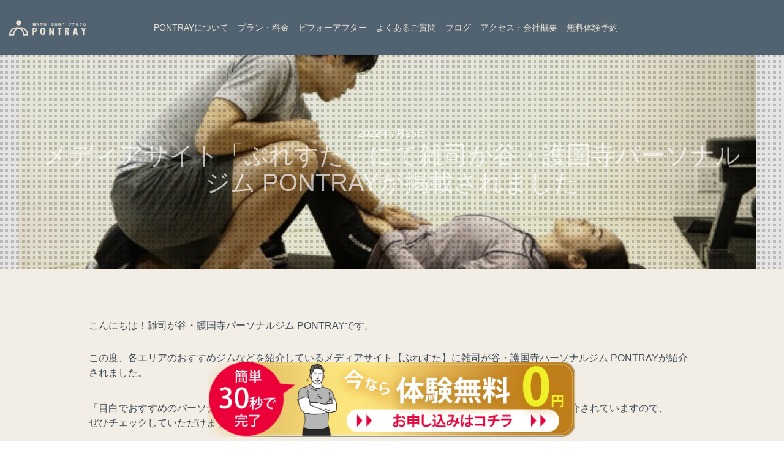

--- FILE ---
content_type: text/html; charset=UTF-8
request_url: https://pontray.jp/blog14/
body_size: 39122
content:
<!doctype html>
<!--[if lt IE 10]>
<html class="ie9 no-js" lang="ja">
<![endif]-->
<!--[if (gt IE 9)|!(IE)]><!-->

<html class="no-js" lang="ja"> <!--<![endif]-->

<head>
	<!-- Google Tag Manager -->
	<script>
		(function(w, d, s, l, i) {
			w[l] = w[l] || [];
			w[l].push({
				'gtm.start': new Date().getTime(),
				event: 'gtm.js'
			});
			var f = d.getElementsByTagName(s)[0],
				j = d.createElement(s),
				dl = l != 'dataLayer' ? '&l=' + l : '';
			j.async = true;
			j.src =
				'https://www.googletagmanager.com/gtm.js?id=' + i + dl;
			f.parentNode.insertBefore(j, f);
		})(window, document, 'script', 'dataLayer', 'GTM-WK34C3G');
	</script>
	<!-- End Google Tag Manager -->
	<meta charset="UTF-8">
				<!-- allow pinned sites -->
		<link rel="pingback" href="https://pontray.jp/xmlrpc.php">
		<title>メディアサイト「ぷれすた」にて雑司が谷・護国寺パーソナルジム PONTRAYが掲載されました &#8211; 雑司が谷・護国寺のパーソナルジム PONTRAY｜身体が劇的に変わるトレーニング・ダイエット</title>
<meta name='robots' content='max-image-preview:large' />

<!-- Google Tag Manager for WordPress by gtm4wp.com -->
<script data-cfasync="false" data-pagespeed-no-defer>
	var gtm4wp_datalayer_name = "dataLayer";
	var dataLayer = dataLayer || [];
</script>
<!-- End Google Tag Manager for WordPress by gtm4wp.com --><link rel='dns-prefetch' href='//fonts.googleapis.com' />
<link rel="alternate" type="application/rss+xml" title="雑司が谷・護国寺のパーソナルジム PONTRAY｜身体が劇的に変わるトレーニング・ダイエット &raquo; フィード" href="https://pontray.jp/feed/" />
<link rel="alternate" type="application/rss+xml" title="雑司が谷・護国寺のパーソナルジム PONTRAY｜身体が劇的に変わるトレーニング・ダイエット &raquo; コメントフィード" href="https://pontray.jp/comments/feed/" />
<link rel="alternate" type="application/rss+xml" title="雑司が谷・護国寺のパーソナルジム PONTRAY｜身体が劇的に変わるトレーニング・ダイエット &raquo; メディアサイト「ぷれすた」にて雑司が谷・護国寺パーソナルジム PONTRAYが掲載されました のコメントのフィード" href="https://pontray.jp/blog14/feed/" />
<link rel="alternate" title="oEmbed (JSON)" type="application/json+oembed" href="https://pontray.jp/wp-json/oembed/1.0/embed?url=https%3A%2F%2Fpontray.jp%2Fblog14%2F" />
<link rel="alternate" title="oEmbed (XML)" type="text/xml+oembed" href="https://pontray.jp/wp-json/oembed/1.0/embed?url=https%3A%2F%2Fpontray.jp%2Fblog14%2F&#038;format=xml" />
<meta name="viewport" content="width=device-width, initial-scale=1, maximum-scale=1, user-scalable=no">
<meta name="application-name" content="雑司が谷・護国寺のパーソナルジム PONTRAY｜身体が劇的に変わるトレーニング・ダイエット">
<style id='wp-img-auto-sizes-contain-inline-css' type='text/css'>
img:is([sizes=auto i],[sizes^="auto," i]){contain-intrinsic-size:3000px 1500px}
/*# sourceURL=wp-img-auto-sizes-contain-inline-css */
</style>
<style id='wp-emoji-styles-inline-css' type='text/css'>

	img.wp-smiley, img.emoji {
		display: inline !important;
		border: none !important;
		box-shadow: none !important;
		height: 1em !important;
		width: 1em !important;
		margin: 0 0.07em !important;
		vertical-align: -0.1em !important;
		background: none !important;
		padding: 0 !important;
	}
/*# sourceURL=wp-emoji-styles-inline-css */
</style>
<style id='wp-block-library-inline-css' type='text/css'>
:root{--wp-block-synced-color:#7a00df;--wp-block-synced-color--rgb:122,0,223;--wp-bound-block-color:var(--wp-block-synced-color);--wp-editor-canvas-background:#ddd;--wp-admin-theme-color:#007cba;--wp-admin-theme-color--rgb:0,124,186;--wp-admin-theme-color-darker-10:#006ba1;--wp-admin-theme-color-darker-10--rgb:0,107,160.5;--wp-admin-theme-color-darker-20:#005a87;--wp-admin-theme-color-darker-20--rgb:0,90,135;--wp-admin-border-width-focus:2px}@media (min-resolution:192dpi){:root{--wp-admin-border-width-focus:1.5px}}.wp-element-button{cursor:pointer}:root .has-very-light-gray-background-color{background-color:#eee}:root .has-very-dark-gray-background-color{background-color:#313131}:root .has-very-light-gray-color{color:#eee}:root .has-very-dark-gray-color{color:#313131}:root .has-vivid-green-cyan-to-vivid-cyan-blue-gradient-background{background:linear-gradient(135deg,#00d084,#0693e3)}:root .has-purple-crush-gradient-background{background:linear-gradient(135deg,#34e2e4,#4721fb 50%,#ab1dfe)}:root .has-hazy-dawn-gradient-background{background:linear-gradient(135deg,#faaca8,#dad0ec)}:root .has-subdued-olive-gradient-background{background:linear-gradient(135deg,#fafae1,#67a671)}:root .has-atomic-cream-gradient-background{background:linear-gradient(135deg,#fdd79a,#004a59)}:root .has-nightshade-gradient-background{background:linear-gradient(135deg,#330968,#31cdcf)}:root .has-midnight-gradient-background{background:linear-gradient(135deg,#020381,#2874fc)}:root{--wp--preset--font-size--normal:16px;--wp--preset--font-size--huge:42px}.has-regular-font-size{font-size:1em}.has-larger-font-size{font-size:2.625em}.has-normal-font-size{font-size:var(--wp--preset--font-size--normal)}.has-huge-font-size{font-size:var(--wp--preset--font-size--huge)}.has-text-align-center{text-align:center}.has-text-align-left{text-align:left}.has-text-align-right{text-align:right}.has-fit-text{white-space:nowrap!important}#end-resizable-editor-section{display:none}.aligncenter{clear:both}.items-justified-left{justify-content:flex-start}.items-justified-center{justify-content:center}.items-justified-right{justify-content:flex-end}.items-justified-space-between{justify-content:space-between}.screen-reader-text{border:0;clip-path:inset(50%);height:1px;margin:-1px;overflow:hidden;padding:0;position:absolute;width:1px;word-wrap:normal!important}.screen-reader-text:focus{background-color:#ddd;clip-path:none;color:#444;display:block;font-size:1em;height:auto;left:5px;line-height:normal;padding:15px 23px 14px;text-decoration:none;top:5px;width:auto;z-index:100000}html :where(.has-border-color){border-style:solid}html :where([style*=border-top-color]){border-top-style:solid}html :where([style*=border-right-color]){border-right-style:solid}html :where([style*=border-bottom-color]){border-bottom-style:solid}html :where([style*=border-left-color]){border-left-style:solid}html :where([style*=border-width]){border-style:solid}html :where([style*=border-top-width]){border-top-style:solid}html :where([style*=border-right-width]){border-right-style:solid}html :where([style*=border-bottom-width]){border-bottom-style:solid}html :where([style*=border-left-width]){border-left-style:solid}html :where(img[class*=wp-image-]){height:auto;max-width:100%}:where(figure){margin:0 0 1em}html :where(.is-position-sticky){--wp-admin--admin-bar--position-offset:var(--wp-admin--admin-bar--height,0px)}@media screen and (max-width:600px){html :where(.is-position-sticky){--wp-admin--admin-bar--position-offset:0px}}

/*# sourceURL=wp-block-library-inline-css */
</style><style id='global-styles-inline-css' type='text/css'>
:root{--wp--preset--aspect-ratio--square: 1;--wp--preset--aspect-ratio--4-3: 4/3;--wp--preset--aspect-ratio--3-4: 3/4;--wp--preset--aspect-ratio--3-2: 3/2;--wp--preset--aspect-ratio--2-3: 2/3;--wp--preset--aspect-ratio--16-9: 16/9;--wp--preset--aspect-ratio--9-16: 9/16;--wp--preset--color--black: #000000;--wp--preset--color--cyan-bluish-gray: #abb8c3;--wp--preset--color--white: #ffffff;--wp--preset--color--pale-pink: #f78da7;--wp--preset--color--vivid-red: #cf2e2e;--wp--preset--color--luminous-vivid-orange: #ff6900;--wp--preset--color--luminous-vivid-amber: #fcb900;--wp--preset--color--light-green-cyan: #7bdcb5;--wp--preset--color--vivid-green-cyan: #00d084;--wp--preset--color--pale-cyan-blue: #8ed1fc;--wp--preset--color--vivid-cyan-blue: #0693e3;--wp--preset--color--vivid-purple: #9b51e0;--wp--preset--color--primary-1: #3f4d57;--wp--preset--color--primary-2: #044475;--wp--preset--color--primary-3: #487F84;--wp--preset--color--primary-4: #5F597E;--wp--preset--color--primary-5: #d6ccad;--wp--preset--color--green: #66bb6a;--wp--preset--color--red: #ff5252;--wp--preset--color--orange: #ffb74d;--wp--preset--color--aqua: #1de9b6;--wp--preset--color--blue: #00b0ff;--wp--preset--color--purple: #b388ff;--wp--preset--color--grey: #bababa;--wp--preset--gradient--vivid-cyan-blue-to-vivid-purple: linear-gradient(135deg,rgb(6,147,227) 0%,rgb(155,81,224) 100%);--wp--preset--gradient--light-green-cyan-to-vivid-green-cyan: linear-gradient(135deg,rgb(122,220,180) 0%,rgb(0,208,130) 100%);--wp--preset--gradient--luminous-vivid-amber-to-luminous-vivid-orange: linear-gradient(135deg,rgb(252,185,0) 0%,rgb(255,105,0) 100%);--wp--preset--gradient--luminous-vivid-orange-to-vivid-red: linear-gradient(135deg,rgb(255,105,0) 0%,rgb(207,46,46) 100%);--wp--preset--gradient--very-light-gray-to-cyan-bluish-gray: linear-gradient(135deg,rgb(238,238,238) 0%,rgb(169,184,195) 100%);--wp--preset--gradient--cool-to-warm-spectrum: linear-gradient(135deg,rgb(74,234,220) 0%,rgb(151,120,209) 20%,rgb(207,42,186) 40%,rgb(238,44,130) 60%,rgb(251,105,98) 80%,rgb(254,248,76) 100%);--wp--preset--gradient--blush-light-purple: linear-gradient(135deg,rgb(255,206,236) 0%,rgb(152,150,240) 100%);--wp--preset--gradient--blush-bordeaux: linear-gradient(135deg,rgb(254,205,165) 0%,rgb(254,45,45) 50%,rgb(107,0,62) 100%);--wp--preset--gradient--luminous-dusk: linear-gradient(135deg,rgb(255,203,112) 0%,rgb(199,81,192) 50%,rgb(65,88,208) 100%);--wp--preset--gradient--pale-ocean: linear-gradient(135deg,rgb(255,245,203) 0%,rgb(182,227,212) 50%,rgb(51,167,181) 100%);--wp--preset--gradient--electric-grass: linear-gradient(135deg,rgb(202,248,128) 0%,rgb(113,206,126) 100%);--wp--preset--gradient--midnight: linear-gradient(135deg,rgb(2,3,129) 0%,rgb(40,116,252) 100%);--wp--preset--font-size--small: 13px;--wp--preset--font-size--medium: 20px;--wp--preset--font-size--large: 36px;--wp--preset--font-size--x-large: 42px;--wp--preset--spacing--20: 0.44rem;--wp--preset--spacing--30: 0.67rem;--wp--preset--spacing--40: 1rem;--wp--preset--spacing--50: 1.5rem;--wp--preset--spacing--60: 2.25rem;--wp--preset--spacing--70: 3.38rem;--wp--preset--spacing--80: 5.06rem;--wp--preset--shadow--natural: 6px 6px 9px rgba(0, 0, 0, 0.2);--wp--preset--shadow--deep: 12px 12px 50px rgba(0, 0, 0, 0.4);--wp--preset--shadow--sharp: 6px 6px 0px rgba(0, 0, 0, 0.2);--wp--preset--shadow--outlined: 6px 6px 0px -3px rgb(255, 255, 255), 6px 6px rgb(0, 0, 0);--wp--preset--shadow--crisp: 6px 6px 0px rgb(0, 0, 0);}:where(.is-layout-flex){gap: 0.5em;}:where(.is-layout-grid){gap: 0.5em;}body .is-layout-flex{display: flex;}.is-layout-flex{flex-wrap: wrap;align-items: center;}.is-layout-flex > :is(*, div){margin: 0;}body .is-layout-grid{display: grid;}.is-layout-grid > :is(*, div){margin: 0;}:where(.wp-block-columns.is-layout-flex){gap: 2em;}:where(.wp-block-columns.is-layout-grid){gap: 2em;}:where(.wp-block-post-template.is-layout-flex){gap: 1.25em;}:where(.wp-block-post-template.is-layout-grid){gap: 1.25em;}.has-black-color{color: var(--wp--preset--color--black) !important;}.has-cyan-bluish-gray-color{color: var(--wp--preset--color--cyan-bluish-gray) !important;}.has-white-color{color: var(--wp--preset--color--white) !important;}.has-pale-pink-color{color: var(--wp--preset--color--pale-pink) !important;}.has-vivid-red-color{color: var(--wp--preset--color--vivid-red) !important;}.has-luminous-vivid-orange-color{color: var(--wp--preset--color--luminous-vivid-orange) !important;}.has-luminous-vivid-amber-color{color: var(--wp--preset--color--luminous-vivid-amber) !important;}.has-light-green-cyan-color{color: var(--wp--preset--color--light-green-cyan) !important;}.has-vivid-green-cyan-color{color: var(--wp--preset--color--vivid-green-cyan) !important;}.has-pale-cyan-blue-color{color: var(--wp--preset--color--pale-cyan-blue) !important;}.has-vivid-cyan-blue-color{color: var(--wp--preset--color--vivid-cyan-blue) !important;}.has-vivid-purple-color{color: var(--wp--preset--color--vivid-purple) !important;}.has-black-background-color{background-color: var(--wp--preset--color--black) !important;}.has-cyan-bluish-gray-background-color{background-color: var(--wp--preset--color--cyan-bluish-gray) !important;}.has-white-background-color{background-color: var(--wp--preset--color--white) !important;}.has-pale-pink-background-color{background-color: var(--wp--preset--color--pale-pink) !important;}.has-vivid-red-background-color{background-color: var(--wp--preset--color--vivid-red) !important;}.has-luminous-vivid-orange-background-color{background-color: var(--wp--preset--color--luminous-vivid-orange) !important;}.has-luminous-vivid-amber-background-color{background-color: var(--wp--preset--color--luminous-vivid-amber) !important;}.has-light-green-cyan-background-color{background-color: var(--wp--preset--color--light-green-cyan) !important;}.has-vivid-green-cyan-background-color{background-color: var(--wp--preset--color--vivid-green-cyan) !important;}.has-pale-cyan-blue-background-color{background-color: var(--wp--preset--color--pale-cyan-blue) !important;}.has-vivid-cyan-blue-background-color{background-color: var(--wp--preset--color--vivid-cyan-blue) !important;}.has-vivid-purple-background-color{background-color: var(--wp--preset--color--vivid-purple) !important;}.has-black-border-color{border-color: var(--wp--preset--color--black) !important;}.has-cyan-bluish-gray-border-color{border-color: var(--wp--preset--color--cyan-bluish-gray) !important;}.has-white-border-color{border-color: var(--wp--preset--color--white) !important;}.has-pale-pink-border-color{border-color: var(--wp--preset--color--pale-pink) !important;}.has-vivid-red-border-color{border-color: var(--wp--preset--color--vivid-red) !important;}.has-luminous-vivid-orange-border-color{border-color: var(--wp--preset--color--luminous-vivid-orange) !important;}.has-luminous-vivid-amber-border-color{border-color: var(--wp--preset--color--luminous-vivid-amber) !important;}.has-light-green-cyan-border-color{border-color: var(--wp--preset--color--light-green-cyan) !important;}.has-vivid-green-cyan-border-color{border-color: var(--wp--preset--color--vivid-green-cyan) !important;}.has-pale-cyan-blue-border-color{border-color: var(--wp--preset--color--pale-cyan-blue) !important;}.has-vivid-cyan-blue-border-color{border-color: var(--wp--preset--color--vivid-cyan-blue) !important;}.has-vivid-purple-border-color{border-color: var(--wp--preset--color--vivid-purple) !important;}.has-vivid-cyan-blue-to-vivid-purple-gradient-background{background: var(--wp--preset--gradient--vivid-cyan-blue-to-vivid-purple) !important;}.has-light-green-cyan-to-vivid-green-cyan-gradient-background{background: var(--wp--preset--gradient--light-green-cyan-to-vivid-green-cyan) !important;}.has-luminous-vivid-amber-to-luminous-vivid-orange-gradient-background{background: var(--wp--preset--gradient--luminous-vivid-amber-to-luminous-vivid-orange) !important;}.has-luminous-vivid-orange-to-vivid-red-gradient-background{background: var(--wp--preset--gradient--luminous-vivid-orange-to-vivid-red) !important;}.has-very-light-gray-to-cyan-bluish-gray-gradient-background{background: var(--wp--preset--gradient--very-light-gray-to-cyan-bluish-gray) !important;}.has-cool-to-warm-spectrum-gradient-background{background: var(--wp--preset--gradient--cool-to-warm-spectrum) !important;}.has-blush-light-purple-gradient-background{background: var(--wp--preset--gradient--blush-light-purple) !important;}.has-blush-bordeaux-gradient-background{background: var(--wp--preset--gradient--blush-bordeaux) !important;}.has-luminous-dusk-gradient-background{background: var(--wp--preset--gradient--luminous-dusk) !important;}.has-pale-ocean-gradient-background{background: var(--wp--preset--gradient--pale-ocean) !important;}.has-electric-grass-gradient-background{background: var(--wp--preset--gradient--electric-grass) !important;}.has-midnight-gradient-background{background: var(--wp--preset--gradient--midnight) !important;}.has-small-font-size{font-size: var(--wp--preset--font-size--small) !important;}.has-medium-font-size{font-size: var(--wp--preset--font-size--medium) !important;}.has-large-font-size{font-size: var(--wp--preset--font-size--large) !important;}.has-x-large-font-size{font-size: var(--wp--preset--font-size--x-large) !important;}
/*# sourceURL=global-styles-inline-css */
</style>

<style id='classic-theme-styles-inline-css' type='text/css'>
/*! This file is auto-generated */
.wp-block-button__link{color:#fff;background-color:#32373c;border-radius:9999px;box-shadow:none;text-decoration:none;padding:calc(.667em + 2px) calc(1.333em + 2px);font-size:1.125em}.wp-block-file__button{background:#32373c;color:#fff;text-decoration:none}
/*# sourceURL=/wp-includes/css/classic-themes.min.css */
</style>
<link rel='stylesheet' id='contact-form-7-css' href='https://pontray.jp/wp-content/plugins/contact-form-7/includes/css/styles.css?ver=6.1.4' type='text/css' media='all' />
<link rel='stylesheet' id='toc-screen-css' href='https://pontray.jp/wp-content/plugins/table-of-contents-plus/screen.min.css?ver=2411.1' type='text/css' media='all' />
<style id='toc-screen-inline-css' type='text/css'>
div#toc_container {width: 50%;}
/*# sourceURL=toc-screen-inline-css */
</style>
<link rel='stylesheet' id='wpdp-style2-css' href='https://pontray.jp/wp-content/plugins/wp-datepicker/css/front-styles.css?t=1768965903&#038;ver=6.9' type='text/css' media='all' />
<link rel='stylesheet' id='wpdp-style3-css' href='https://pontray.jp/wp-content/plugins/wp-datepicker/css/jquery-ui.css?ver=6.9' type='text/css' media='all' />
<link rel='stylesheet' id='parent-style-css' href='https://pontray.jp/wp-content/themes/blade/style.css?ver=6.9' type='text/css' media='all' />
<link rel='stylesheet' id='child-style-css' href='https://pontray.jp/wp-content/themes/blade-child/style.css?ver=6.9' type='text/css' media='all' />
<link rel='stylesheet' id='custom-css-css' href='https://pontray.jp/wp-content/themes/blade-child/css/custom.css?1122111&#038;ver=6.9' type='text/css' media='all' />
<link rel='stylesheet' id='blade-grve-awesome-fonts-css' href='https://pontray.jp/wp-content/themes/blade/css/font-awesome.min.css?ver=4.7.0' type='text/css' media='all' />
<link rel='stylesheet' id='blade-grve-basic-css' href='https://pontray.jp/wp-content/themes/blade/css/basic.css?ver=3.3.5' type='text/css' media='all' />
<link rel='stylesheet' id='blade-grve-grid-css' href='https://pontray.jp/wp-content/themes/blade/css/grid.css?ver=3.3.5' type='text/css' media='all' />
<link rel='stylesheet' id='blade-grve-theme-style-css' href='https://pontray.jp/wp-content/themes/blade/css/theme-style.css?ver=3.3.5' type='text/css' media='all' />
<link rel='stylesheet' id='blade-grve-elements-css' href='https://pontray.jp/wp-content/themes/blade/css/elements.css?ver=3.3.5' type='text/css' media='all' />
<link rel='stylesheet' id='blade-grve-style-css' href='https://pontray.jp/wp-content/themes/blade-child/style.css?ver=3.3.5' type='text/css' media='all' />
<link rel='stylesheet' id='blade-grve-responsive-css' href='https://pontray.jp/wp-content/themes/blade/css/responsive.css?ver=3.3.5' type='text/css' media='all' />
<link rel='stylesheet' id='redux-google-fonts-grve_blade_options-css' href='https://fonts.googleapis.com/css?family=Cabin+Condensed%3A400%2C600%2C400italic%2C500%7CMontserrat%3A700&#038;ver=1664062848' type='text/css' media='all' />
<script type="text/javascript" src="https://pontray.jp/wp-includes/js/jquery/jquery.min.js?ver=3.7.1" id="jquery-core-js"></script>
<script type="text/javascript" src="https://pontray.jp/wp-includes/js/jquery/jquery-migrate.min.js?ver=3.4.1" id="jquery-migrate-js"></script>
<script type="text/javascript" src="https://pontray.jp/wp-includes/js/jquery/ui/core.min.js?ver=1.13.3" id="jquery-ui-core-js"></script>
<script type="text/javascript" src="https://pontray.jp/wp-includes/js/jquery/ui/datepicker.min.js?ver=1.13.3" id="jquery-ui-datepicker-js"></script>
<script type="text/javascript" id="jquery-ui-datepicker-js-after">
/* <![CDATA[ */
jQuery(function(jQuery){jQuery.datepicker.setDefaults({"closeText":"\u9589\u3058\u308b","currentText":"\u4eca\u65e5","monthNames":["1\u6708","2\u6708","3\u6708","4\u6708","5\u6708","6\u6708","7\u6708","8\u6708","9\u6708","10\u6708","11\u6708","12\u6708"],"monthNamesShort":["1\u6708","2\u6708","3\u6708","4\u6708","5\u6708","6\u6708","7\u6708","8\u6708","9\u6708","10\u6708","11\u6708","12\u6708"],"nextText":"\u6b21","prevText":"\u524d","dayNames":["\u65e5\u66dc\u65e5","\u6708\u66dc\u65e5","\u706b\u66dc\u65e5","\u6c34\u66dc\u65e5","\u6728\u66dc\u65e5","\u91d1\u66dc\u65e5","\u571f\u66dc\u65e5"],"dayNamesShort":["\u65e5","\u6708","\u706b","\u6c34","\u6728","\u91d1","\u571f"],"dayNamesMin":["\u65e5","\u6708","\u706b","\u6c34","\u6728","\u91d1","\u571f"],"dateFormat":"yy\u5e74mm\u6708d\u65e5","firstDay":1,"isRTL":false});});
//# sourceURL=jquery-ui-datepicker-js-after
/* ]]> */
</script>
<script type="text/javascript" id="wpdp-scripts2-js-extra">
/* <![CDATA[ */
var wpdp_obj = {"nonce":"b7ca9e3901","wpml_current_language":null};
//# sourceURL=wpdp-scripts2-js-extra
/* ]]> */
</script>
<script type="text/javascript" src="https://pontray.jp/wp-content/plugins/wp-datepicker/js/scripts-front.js?ver=6.9" id="wpdp-scripts2-js"></script>
<script type="text/javascript" src="https://pontray.jp/wp-content/plugins/wp-datepicker/js/i18n/datepicker-en-GB.js?ver=6.9" id="wpdp-792-i18n-js"></script>
<script type="text/javascript" src="https://pontray.jp/wp-content/themes/blade/js/modernizr.custom.js?ver=2.8.3" id="modernizr-js"></script>
<link rel="https://api.w.org/" href="https://pontray.jp/wp-json/" /><link rel="alternate" title="JSON" type="application/json" href="https://pontray.jp/wp-json/wp/v2/posts/11115" /><link rel="EditURI" type="application/rsd+xml" title="RSD" href="https://pontray.jp/xmlrpc.php?rsd" />
<meta name="generator" content="WordPress 6.9" />
<link rel="canonical" href="https://pontray.jp/blog14/" />
<link rel='shortlink' href='https://pontray.jp/?p=11115' />
<meta name="generator" content="performance-lab 4.0.1; plugins: webp-uploads">
<meta name="generator" content="webp-uploads 2.6.1">

<!-- Google Tag Manager for WordPress by gtm4wp.com -->
<!-- GTM Container placement set to automatic -->
<script data-cfasync="false" data-pagespeed-no-defer type="text/javascript">
	var dataLayer_content = {"pagePostType":"post","pagePostType2":"single-post","pageCategory":["%e3%81%8a%e7%9f%a5%e3%82%89%e3%81%9b"],"pageAttributes":["%e5%8f%96%e6%9d%90"],"pagePostAuthor":"PONTRAY"};
	dataLayer.push( dataLayer_content );
</script>
<script data-cfasync="false" data-pagespeed-no-defer type="text/javascript">
(function(w,d,s,l,i){w[l]=w[l]||[];w[l].push({'gtm.start':
new Date().getTime(),event:'gtm.js'});var f=d.getElementsByTagName(s)[0],
j=d.createElement(s),dl=l!='dataLayer'?'&l='+l:'';j.async=true;j.src=
'//www.googletagmanager.com/gtm.js?id='+i+dl;f.parentNode.insertBefore(j,f);
})(window,document,'script','dataLayer','GTM-NNXL44B');
</script>
<!-- End Google Tag Manager for WordPress by gtm4wp.com --><!-- Dynamic css -->
<style type="text/css">
 body, p { font-size: 16px; font-family: "Cabin Condensed"; font-weight: 400; line-height: 28px; letter-spacing: 0.7px; } #grve-header .grve-logo.grve-logo-text a { font-family: Montserrat; font-weight: 700; font-style: normal; font-size: 36px; text-transform: none; letter-spacing: 0px; } #grve-main-menu .grve-wrapper > ul > li > a, #grve-main-menu .grve-wrapper > ul > li.megamenu > ul > li > a, #grve-theme-wrapper #grve-hidden-menu ul.grve-menu > li > a, .grve-toggle-hiddenarea .grve-label, #grve-hidden-menu ul.grve-menu > li.megamenu > ul > li > a, #grve-main-menu .grve-wrapper > ul > li ul li.grve-goback a, #grve-hidden-menu ul.grve-menu > li ul li.grve-goback a { font-family: Montserrat; font-weight: 700; font-style: normal; font-size: 14px; text-transform: uppercase; letter-spacing: 0px; } .grve-slide-menu #grve-main-menu .grve-wrapper ul li.megamenu ul li:not(.grve-goback) > a, #grve-hidden-menu.grve-slide-menu ul li.megamenu ul li:not(.grve-goback) > a, #grve-main-menu .grve-wrapper > ul > li ul li a, #grve-header .grve-shoppin-cart-content { font-family: "Cabin Condensed"; font-weight: 600; font-style: normal; font-size: 14px; text-transform: none; letter-spacing: 0px; } #grve-main-menu .grve-menu-description, #grve-hidden-menu .grve-menu-description { font-family: "Cabin Condensed"; font-weight: 400; font-style: normal; font-size: 13px; text-transform: none; letter-spacing: 0px; } .grve-anchor-menu .grve-anchor-wrapper .grve-container > ul > li > a, .grve-anchor-menu .grve-anchor-wrapper .grve-container ul.sub-menu li a { font-family: "Cabin Condensed"; font-weight: 500; font-style: normal; font-size: 11px; text-transform: uppercase; letter-spacing: 2px; } h1, .grve-h1, #grve-theme-wrapper .grve-modal .grve-search input[type='text'], .grve-dropcap span, h2, .grve-h2, h3, .grve-h3, h4, .grve-h4, h5, .grve-h5, h6, .grve-h6 { font-family: Montserrat; font-weight: 700; font-style: normal; text-transform: none; } h1, .grve-h1, #grve-theme-wrapper .grve-modal .grve-search input[type='text'], .grve-dropcap span { font-size: 53px; line-height: 60px; letter-spacing: 0px; } h2, .grve-h2 { font-size: 36px; line-height: 40px; letter-spacing: 0px; } h3, .grve-h3 { font-size: 30px; line-height: 33px; letter-spacing: 0px; } h4, .grve-h4 { font-size: 23px; line-height: 26px; letter-spacing: 0px; } h5, .grve-h5, h3#reply-title { font-size: 18px; line-height: 20px; letter-spacing: 0px; } h6, .grve-h6 { font-size: 16px; line-height: 18px; letter-spacing: 0px; } #grve-page-title .grve-title, #grve-blog-title .grve-title { font-family: Montserrat; font-weight: 700; font-style: normal; font-size: 64px; text-transform: uppercase; line-height: 68px; letter-spacing: 0px; } #grve-page-title .grve-description, #grve-blog-title .grve-description, #grve-blog-title .grve-description p { font-family: "Cabin Condensed"; font-weight: normal; font-style: normal; font-size: 26px; text-transform: none; line-height: 32px; letter-spacing: 0.7px; } #grve-post-title .grve-title-meta { font-family: "Cabin Condensed"; font-weight: 400; font-style: normal; font-size: 18px; text-transform: none; line-height: 30px; letter-spacing: 3.7px; } #grve-post-title .grve-title { font-family: Montserrat; font-weight: 700; font-style: normal; font-size: 40px; text-transform: none; line-height: 45px; letter-spacing: 0px; } #grve-post-title .grve-description { font-family: "Cabin Condensed"; font-weight: normal; font-style: normal; font-size: 26px; text-transform: none; line-height: 32px; letter-spacing: 0.7px; } #grve-portfolio-title .grve-title { font-family: Montserrat; font-weight: 700; font-style: normal; font-size: 64px; text-transform: uppercase; line-height: 68px; letter-spacing: 0px; } #grve-portfolio-title .grve-description { font-family: "Cabin Condensed"; font-weight: normal; font-style: normal; font-size: 26px; text-transform: none; line-height: 32px; letter-spacing: 0.7px; } #grve-product-title .grve-title, #grve-product-tax-title .grve-title, .woocommerce-page #grve-page-title .grve-title { font-family: Montserrat; font-weight: 700; font-style: normal; font-size: 64px; text-transform: uppercase; line-height: 68px; letter-spacing: 0px; } #grve-product-title .grve-description, #grve-product-tax-title .grve-description, #grve-product-tax-title .grve-description p, .woocommerce-page #grve-page-title .grve-description { font-family: "Cabin Condensed"; font-weight: normal; font-style: normal; font-size: 26px; text-transform: none; line-height: 32px; letter-spacing: 0.7px; } #grve-feature-section .grve-subheading { font-family: "Cabin Condensed"; font-weight: 400; font-style: normal; font-size: 18px; text-transform: uppercase; line-height: 30px; letter-spacing: 3.7px; } #grve-feature-section .grve-title { font-family: Montserrat; font-weight: 700; font-style: normal; font-size: 64px; text-transform: uppercase; line-height: 68px; letter-spacing: 0px; } #grve-feature-section .grve-description { font-family: "Cabin Condensed"; font-weight: 400; font-style: italic; font-size: 26px; text-transform: none; line-height: 32px; letter-spacing: 0.7px; } #grve-feature-section.grve-fullscreen .grve-subheading { font-family: "Cabin Condensed"; font-weight: 400; font-style: normal; font-size: 20px; text-transform: uppercase; line-height: 30px; letter-spacing: 3.7px; } #grve-feature-section.grve-fullscreen .grve-title { font-family: Montserrat; font-weight: 700; font-style: normal; font-size: 90px; text-transform: uppercase; line-height: 96px; letter-spacing: 0px; } #grve-feature-section.grve-fullscreen .grve-description { font-family: "Cabin Condensed"; font-weight: 400; font-style: italic; font-size: 30px; text-transform: none; line-height: 36px; letter-spacing: 0.7px; } .grve-leader-text, .grve-leader-text p, p.grve-leader-text, blockquote, blockquote p { font-family: "Cabin Condensed"; font-weight: 400; font-style: normal; font-size: 26px; text-transform: none; line-height: 32px; letter-spacing: 0px; } .grve-subtitle, .grve-subtitle p, .grve-subtitle-text { font-family: "Cabin Condensed"; font-weight: 600; font-style: normal; font-size: 14px; text-transform: uppercase; line-height: 18px; letter-spacing: 3.7px; } .grve-small-text, span.wpcf7-not-valid-tip, div.wpcf7-validation-errors { font-family: "Cabin Condensed"; font-weight: 500; font-style: normal; font-size: 11px; text-transform: uppercase; letter-spacing: 2px; } .grve-link-text, .grve-btn, input[type='button'], input[type='submit'], input[type='reset'], button:not(.mfp-arrow), #grve-header .grve-shoppin-cart-content .total, #grve-header .grve-shoppin-cart-content .button, #grve-main-content .vc_tta.vc_general .vc_tta-tab > a, .vc_tta.vc_general .vc_tta-panel-title, #cancel-comment-reply-link { font-family: Montserrat !important; font-weight: 700 !important; font-style: normal; font-size: 13px !important; text-transform: uppercase; letter-spacing: 0.7px; } .grve-btn.grve-btn-extrasmall, .widget.woocommerce button[type='submit'] { font-size: 9px !important; } .grve-btn.grve-btn-small { font-size: 11px !important; } .grve-btn.grve-btn-large { font-size: 16px !important; } .grve-btn.grve-btn-extralarge { font-size: 18px !important; } .grve-widget-title { font-family: Montserrat; font-weight: 700; font-style: normal; font-size: 16px; text-transform: uppercase; line-height: 24px; letter-spacing: 0px; } .widget, .widgets, #grve-hidden-menu ul.grve-menu li a { font-family: "Cabin Condensed"; font-weight: 400; font-style: normal; font-size: 14px; text-transform: none; line-height: 24px; letter-spacing: 0px; } @media only screen and (min-width: 960px) and (max-width: 1200px) { h1,.grve-h1,#grve-theme-wrapper .grve-modal .grve-search input[type="text"],.grve-dropcap span { font-size: 47.7px; line-height: 1.13em; } h2,.grve-h2 { font-size: 32.4px; line-height: 1.11em; } #grve-page-title .grve-title,#grve-blog-title .grve-title { font-size: 57.6px; line-height: 1.06em; } #grve-post-title .grve-title { font-size: 36px; line-height: 1.13em; } #grve-portfolio-title .grve-title { font-size: 57.6px; line-height: 1.06em; } #grve-product-title .grve-title,#grve-product-tax-title .grve-title,.woocommerce-page #grve-page-title .grve-title { font-size: 57.6px; line-height: 1.06em; } #grve-feature-section .grve-title { font-size: 57.6px; line-height: 1.06em; } #grve-feature-section.grve-fullscreen .grve-title { font-size: 81px; line-height: 1.07em; } #grve-feature-section.grve-fullscreen .grve-description { font-size: 27px; line-height: 1.2em; } #grve-page-title .grve-description,#grve-blog-title .grve-description,#grve-blog-title .grve-description p { font-size: 23.4px; line-height: 1.23em; } #grve-post-title .grve-title-meta { font-size: 16.2px; line-height: 1.67em; } #grve-post-title .grve-description { font-size: 23.4px; line-height: 1.23em; } #grve-portfolio-title .grve-description { font-size: 23.4px; line-height: 1.23em; } #grve-product-title .grve-description,#grve-product-tax-title .grve-description,#grve-product-tax-title .grve-description p,.woocommerce-page #grve-page-title .grve-description { font-size: 23.4px; line-height: 1.23em; } #grve-feature-section .grve-subheading { font-size: 16.2px; line-height: 1.67em; } #grve-feature-section.grve-fullscreen .grve-subheading { font-size: 18px; line-height: 1.5em; } #grve-feature-section .grve-description { font-size: 23.4px; line-height: 1.23em; } .grve-leader-text,.grve-leader-text p,p.grve-leader-text,blockquote { font-size: 23.4px; line-height: 1.23em; } .grve-subtitle,.grve-subtitle-text { font-size: 12.6px; line-height: 1.29em; } } @media only screen and (min-width: 768px) and (max-width: 959px) { h1,.grve-h1,#grve-theme-wrapper .grve-modal .grve-search input[type="text"],.grve-dropcap span { font-size: 42.4px; line-height: 1.13em; } h2,.grve-h2 { font-size: 28.8px; line-height: 1.11em; } #grve-page-title .grve-title,#grve-blog-title .grve-title { font-size: 54.4px; line-height: 1.06em; } #grve-post-title .grve-title { font-size: 34px; line-height: 1.13em; } #grve-portfolio-title .grve-title { font-size: 54.4px; line-height: 1.06em; } #grve-product-title .grve-title,#grve-product-tax-title .grve-title,.woocommerce-page #grve-page-title .grve-title { font-size: 54.4px; line-height: 1.06em; } #grve-feature-section .grve-title { font-size: 54.4px; line-height: 1.06em; } #grve-feature-section.grve-fullscreen .grve-title { font-size: 76.5px; line-height: 1.07em; } #grve-feature-section.grve-fullscreen .grve-description { font-size: 25.5px; line-height: 1.2em; } #grve-page-title .grve-description,#grve-blog-title .grve-description,#grve-blog-title .grve-description p { font-size: 20.8px; line-height: 1.23em; } #grve-post-title .grve-title-meta { font-size: 14.4px; line-height: 1.67em; } #grve-post-title .grve-description { font-size: 20.8px; line-height: 1.23em; } #grve-portfolio-title .grve-description { font-size: 20.8px; line-height: 1.23em; } #grve-product-title .grve-description,#grve-product-tax-title .grve-description,#grve-product-tax-title .grve-description p,.woocommerce-page #grve-page-title .grve-description { font-size: 20.8px; line-height: 1.23em; } #grve-feature-section .grve-subheading { font-size: 14.4px; line-height: 1.67em; } #grve-feature-section.grve-fullscreen .grve-subheading { font-size: 16px; line-height: 1.5em; } #grve-feature-section .grve-description { font-size: 20.8px; line-height: 1.23em; } .grve-leader-text,.grve-leader-text p,p.grve-leader-text,blockquote { font-size: 20.8px; line-height: 1.23em; } .grve-subtitle,.grve-subtitle-text { font-size: 11.2px; line-height: 1.29em; } } @media only screen and (max-width: 767px) { h1,.grve-h1,#grve-theme-wrapper .grve-modal .grve-search input[type="text"],.grve-dropcap span { font-size: 37.1px; line-height: 1.13em; } h2,.grve-h2 { font-size: 25.2px; line-height: 1.11em; } #grve-page-title .grve-title,#grve-blog-title .grve-title { font-size: 25.6px; line-height: 1.06em; } #grve-post-title .grve-title { font-size: 16px; line-height: 1.13em; } #grve-portfolio-title .grve-title { font-size: 25.6px; line-height: 1.06em; } #grve-product-title .grve-title,#grve-product-tax-title .grve-title,.woocommerce-page #grve-page-title .grve-title { font-size: 25.6px; line-height: 1.06em; } #grve-feature-section .grve-title { font-size: 25.6px; line-height: 1.06em; } #grve-feature-section.grve-fullscreen .grve-title { font-size: 36px; line-height: 1.07em; } #grve-feature-section.grve-fullscreen .grve-description { font-size: 12px; line-height: 1.2em; } #grve-page-title .grve-description,#grve-blog-title .grve-description,#grve-blog-title .grve-description p { font-size: 18.2px; line-height: 1.23em; } #grve-post-title .grve-title-meta { font-size: 12.6px; line-height: 1.67em; } #grve-post-title .grve-description { font-size: 18.2px; line-height: 1.23em; } #grve-portfolio-title .grve-description { font-size: 18.2px; line-height: 1.23em; } #grve-product-title .grve-description,#grve-product-tax-title .grve-description,#grve-product-tax-title .grve-description p,.woocommerce-page #grve-page-title .grve-description { font-size: 18.2px; line-height: 1.23em; } #grve-feature-section .grve-subheading { font-size: 12.6px; line-height: 1.67em; } #grve-feature-section.grve-fullscreen .grve-subheading { font-size: 14px; line-height: 1.5em; } #grve-feature-section .grve-description { font-size: 18.2px; line-height: 1.23em; } .grve-leader-text,.grve-leader-text p,p.grve-leader-text,blockquote { font-size: 18.2px; line-height: 1.23em; } .grve-subtitle,.grve-subtitle-text { font-size: 9.8px; line-height: 1.29em; } #grve-theme-wrapper .grve-link-text,#grve-theme-wrapper a.grve-btn,#grve-theme-wrapper input[type="submit"],#grve-theme-wrapper input[type="reset"],#grve-theme-wrapper button:not(.mfp-arrow),#cancel-comment-reply-link { font-size: 9.1px !important; line-height: 2.46em; } } @media print { h1,.grve-h1,#grve-theme-wrapper .grve-modal .grve-search input[type="text"],.grve-dropcap span { font-size: 37.1px; line-height: 1.13em; } h2,.grve-h2 { font-size: 25.2px; line-height: 1.11em; } #grve-page-title .grve-title,#grve-blog-title .grve-title { font-size: 25.6px; line-height: 1.06em; } #grve-post-title .grve-title { font-size: 16px; line-height: 1.13em; } #grve-portfolio-title .grve-title { font-size: 25.6px; line-height: 1.06em; } #grve-product-title .grve-title,#grve-product-tax-title .grve-title,.woocommerce-page #grve-page-title .grve-title { font-size: 25.6px; line-height: 1.06em; } #grve-feature-section .grve-title { font-size: 25.6px; line-height: 1.06em; } #grve-feature-section.grve-fullscreen .grve-title { font-size: 36px; line-height: 1.07em; } #grve-feature-section.grve-fullscreen .grve-description { font-size: 12px; line-height: 1.2em; } #grve-page-title .grve-description,#grve-blog-title .grve-description,#grve-blog-title .grve-description p { font-size: 18.2px; line-height: 1.23em; } #grve-post-title .grve-title-meta { font-size: 12.6px; line-height: 1.67em; } #grve-post-title .grve-description { font-size: 18.2px; line-height: 1.23em; } #grve-portfolio-title .grve-description { font-size: 18.2px; line-height: 1.23em; } #grve-product-title .grve-description,#grve-product-tax-title .grve-description,#grve-product-tax-title .grve-description p,.woocommerce-page #grve-page-title .grve-description { font-size: 18.2px; line-height: 1.23em; } #grve-feature-section .grve-subheading { font-size: 12.6px; line-height: 1.67em; } #grve-feature-section.grve-fullscreen .grve-subheading { font-size: 14px; line-height: 1.5em; } #grve-feature-section .grve-description { font-size: 18.2px; line-height: 1.23em; } .grve-leader-text,.grve-leader-text p,p.grve-leader-text,blockquote { font-size: 18.2px; line-height: 1.23em; } .grve-subtitle,.grve-subtitle-text { font-size: 9.8px; line-height: 1.29em; } #grve-theme-wrapper .grve-link-text,#grve-theme-wrapper a.grve-btn,#grve-theme-wrapper input[type="submit"],#grve-theme-wrapper input[type="reset"],#grve-theme-wrapper button:not(.mfp-arrow),#cancel-comment-reply-link { font-size: 9.1px !important; line-height: 2.46em; } } 
</style><!-- Dynamic css -->
<style type="text/css">
 a { color: #3f4d57; } a:hover { color: #e6dfd3; } .grve-container, #disqus_thread, #grve-content.grve-left-sidebar .grve-content-wrapper, #grve-content.grve-right-sidebar .grve-content-wrapper { max-width: 1170px; } @media only screen and (min-width: 960px) { #grve-theme-wrapper.grve-header-side .grve-container, #grve-theme-wrapper.grve-header-side #grve-content.grve-left-sidebar .grve-content-wrapper, #grve-theme-wrapper.grve-header-side #grve-content.grve-right-sidebar .grve-content-wrapper { width: 90%; max-width: 1170px; } } body.grve-boxed #grve-theme-wrapper { width: 1220px; } #grve-body.grve-boxed #grve-header.grve-fixed #grve-main-header, #grve-body.grve-boxed .grve-anchor-menu .grve-anchor-wrapper.grve-sticky, #grve-body.grve-boxed #grve-footer.grve-fixed-footer { max-width: 1220px; } .single-post #grve-content:not(.grve-right-sidebar):not(.grve-left-sidebar) .grve-container { max-width: 990px; } #grve-top-bar, #grve-top-bar .grve-language > li > ul, #grve-top-bar .grve-top-bar-menu ul.sub-menu { background-color: #232323; color: #777777; } #grve-top-bar a { color: #777777; } #grve-top-bar a:hover { color: #f1b144; } #grve-main-header { background-color: rgba(38,61,78,0.80); } #grve-main-header.grve-transparent, #grve-main-header.grve-light, #grve-main-header.grve-dark { background-color: transparent; } #grve-main-header.grve-header-default .grve-header-elements-wrapper:before { background: -moz-linear-gradient(top, rgba(38,61,78,0) 5%, rgba(38,61,78,0.10) 30%, rgba(38,61,78,0.10) 70%, rgba(38,61,78,0) 95%); background: -webkit-linear-gradient(top, rgba(38,61,78,0) 5%, rgba(38,61,78,0.10) 30%, rgba(38,61,78,0.10) 70%, rgba(38,61,78,0) 95%); background: linear-gradient(to bottom, rgba(38,61,78,0) 5%, rgba(38,61,78,0.10) 30%, rgba(38,61,78,0.10) 70%, rgba(38,61,78,0) 95%); } #grve-main-header.grve-header-default { border-color: rgba(38,61,78,0.10); } .grve-logo-text a, #grve-main-menu .grve-wrapper > ul > li > a, .grve-header-element > a, .grve-header-element .grve-purchased-items { color: #e6dfd3; } .grve-logo-text a:hover, #grve-main-menu .grve-wrapper > ul > li.grve-current > a, #grve-main-menu .grve-wrapper > ul > li.current-menu-item > a, #grve-main-menu .grve-wrapper > ul > li.current-menu-ancestor > a, #grve-main-menu .grve-wrapper > ul > li:hover > a, .grve-header-element > a:hover { color: #ffffff; } #grve-main-menu.grve-menu-type-button .grve-wrapper > ul > li.current-menu-item > a span, #grve-main-menu.grve-menu-type-button .grve-wrapper > ul > li.current-menu-ancestor > a span { border-color: #ededed; } #grve-main-menu.grve-menu-type-button .grve-wrapper > ul > li:hover > a span, #grve-main-menu.grve-menu-type-button .grve-wrapper > ul > li.active > a span { border-color: #f1b144; } #grve-main-menu.grve-menu-type-underline .grve-wrapper > ul > li > a span:after { background-color: #ededed; } #grve-main-menu.grve-menu-type-underline .grve-wrapper > ul > li:hover > a span:after, #grve-main-menu.grve-menu-type-underline .grve-wrapper > ul > li.active > a span:after { background-color: #f1b144; } #grve-main-menu .grve-wrapper > ul > li ul { background-color: #232323; } #grve-main-menu .grve-wrapper > ul > li ul li a, #grve-main-header.grve-light #grve-main-menu .grve-wrapper > ul > li.megamenu > ul > li:hover > a { color: #777777; } #grve-main-menu .grve-wrapper > ul > li ul li a:hover, #grve-main-menu .grve-wrapper > ul > li ul li.current-menu-item > a, #grve-main-menu .grve-wrapper > ul li li.current-menu-ancestor > a { color: #ffffff; background-color: #1f1f1f; } #grve-main-menu .grve-wrapper > ul > li.megamenu > ul > li > a { color: #ffffff; background-color: transparent; } #grve-main-menu .grve-wrapper > ul > li.megamenu > ul > li:hover > a { color: #f1b144; } #grve-main-menu.grve-horizontal-menu .grve-wrapper > ul > li.megamenu > ul > li { border-color: #3e3e3e; } #grve-main-menu .grve-wrapper > ul > li ul li.grve-menu-type-button a { background-color: transparent; } #grve-main-header, .grve-logo { height: 90px; } .grve-logo a { height: 35px; } .grve-logo.grve-logo-text a { line-height: 90px; } #grve-main-menu .grve-wrapper > ul > li > a, .grve-header-element > a, .grve-no-assigned-menu { line-height: 90px; } .grve-logo .grve-wrapper img { padding-top: 0; padding-bottom: 0; } #grve-theme-wrapper.grve-feature-below #grve-goto-section-wrapper { margin-bottom: 90px; } @media only screen and (min-width: 1024px) { #grve-header.grve-overlapping + .grve-page-title, #grve-header.grve-overlapping + #grve-feature-section, #grve-header.grve-overlapping + #grve-content, #grve-header.grve-overlapping + #grve-breadcrumbs, #grve-header.grve-overlapping + .grve-single-wrapper { top: -90px; margin-bottom: -90px; } #grve-feature-section + #grve-header.grve-overlapping { top: -90px; } #grve-header.grve-overlapping + .grve-page-title .grve-wrapper, #grve-header.grve-overlapping + #grve-feature-section:not(.grve-with-map) .grve-wrapper { padding-top: 45px; } #grve-header.grve-overlapping + #grve-breadcrumbs .grve-wrapper { padding-top: 90px; } #grve-header { height: 90px; } } @media only screen and (min-width: 1024px) { #grve-header.grve-overlapping + #grve-content .grve-sidebar.grve-fixed-sidebar, #grve-header.grve-overlapping + .grve-single-wrapper .grve-sidebar.grve-fixed-sidebar { top: 90px; } } #grve-main-header.grve-light .grve-logo-text a, #grve-main-header.grve-light #grve-main-menu .grve-wrapper > ul > li > a, #grve-main-header.grve-light .grve-header-element > a, #grve-main-header.grve-light .grve-header-element .grve-purchased-items { color: #ffffff; } #grve-main-header.grve-light .grve-logo-text a:hover, #grve-main-header.grve-light #grve-main-menu .grve-wrapper > ul > li.grve-current > a, #grve-main-header.grve-light #grve-main-menu .grve-wrapper > ul > li.current-menu-item > a, #grve-main-header.grve-light #grve-main-menu .grve-wrapper > ul > li:hover > a, #grve-main-header.grve-light #grve-main-menu .grve-wrapper > ul > li.current-menu-item > a, #grve-main-header.grve-light #grve-main-menu .grve-wrapper > ul > li.current-menu-ancestor > a, #grve-main-header.grve-light .grve-header-element > a:hover { color: #f1b144; } #grve-main-header.grve-light #grve-main-menu.grve-menu-type-button .grve-wrapper > ul > li.current-menu-item > a span, #grve-main-header.grve-light #grve-main-menu.grve-menu-type-button .grve-wrapper > ul > li.current-menu-ancestor > a span, #grve-main-header.grve-light #grve-main-menu.grve-menu-type-button .grve-wrapper > ul > li:hover > a span { border-color: #ededed; } #grve-main-header.grve-light #grve-main-menu.grve-menu-type-underline .grve-wrapper > ul > li > a span:after, #grve-main-header.grve-light #grve-main-menu.grve-menu-type-underline .grve-wrapper > ul > li:hover > a span:after { background-color: #ededed; } #grve-main-header.grve-header-default.grve-light .grve-header-elements-wrapper:before { background: -moz-linear-gradient(top, rgba(255,255,255,0) 5%, rgba(255,255,255,0.30) 30%, rgba(255,255,255,0.30) 70%, rgba(255,255,255,0) 95%); background: -webkit-linear-gradient(top, rgba(255,255,255,0) 5%, rgba(255,255,255,0.30) 30%, rgba(255,255,255,0.30) 70%, rgba(255,255,255,0) 95%); background: linear-gradient(to bottom, rgba(255,255,255,0) 5%, rgba(255,255,255,0.30) 30%, rgba(255,255,255,0.30) 70%, rgba(255,255,255,0) 95%); } #grve-main-header.grve-header-default.grve-light { border-color: rgba(255,255,255,0.30); } #grve-main-header.grve-dark .grve-logo-text a, #grve-main-header.grve-dark #grve-main-menu .grve-wrapper > ul > li > a, #grve-main-header.grve-dark .grve-header-element > a, #grve-main-header.grve-dark .grve-header-element .grve-purchased-items { color: #000000; } #grve-main-header.grve-dark .grve-logo-text a:hover, #grve-main-header.grve-dark #grve-main-menu .grve-wrapper > ul > li.grve-current > a, #grve-main-header.grve-dark #grve-main-menu .grve-wrapper > ul > li.current-menu-item > a, #grve-main-header.grve-dark #grve-main-menu .grve-wrapper > ul > li:hover > a, #grve-main-header.grve-dark #grve-main-menu .grve-wrapper > ul > li.current-menu-item > a, #grve-main-header.grve-dark #grve-main-menu .grve-wrapper > ul > li.current-menu-ancestor > a, #grve-main-header.grve-dark .grve-header-element > a:hover { color: #f1b144; } #grve-main-header.grve-dark #grve-main-menu.grve-menu-type-button .grve-wrapper > ul > li.current-menu-item > a span, #grve-main-header.grve-dark #grve-main-menu.grve-menu-type-button .grve-wrapper > ul > li.current-menu-ancestor > a span, #grve-main-header.grve-dark #grve-main-menu.grve-menu-type-button .grve-wrapper > ul > li:hover > a span { border-color: #ededed; } #grve-main-header.grve-dark #grve-main-menu.grve-menu-type-underline .grve-wrapper > ul > li > a span:after, #grve-main-header.grve-dark #grve-main-menu.grve-menu-type-underline .grve-wrapper > ul > li:hover > a span:after { background-color: #ededed; } #grve-main-header.grve-header-default.grve-dark .grve-header-elements-wrapper:before { background: -moz-linear-gradient(top, rgba(0,0,0,0) 5%, rgba(0,0,0,0.10) 30%, rgba(0,0,0,0.10) 70%, rgba(0,0,0,0) 95%); background: -webkit-linear-gradient(top, rgba(0,0,0,0) 5%, rgba(0,0,0,0.10) 30%, rgba(0,0,0,0.10) 70%, rgba(0,0,0,0) 95%); background: linear-gradient(to bottom, rgba(0,0,0,0) 5%, rgba(0,0,0,0.10) 30%, rgba(0,0,0,0.10) 70%, rgba(0,0,0,0) 95%); } #grve-main-header.grve-header-default.grve-dark { border-color: rgba(0,0,0,0.10); } #grve-header.grve-sticky-header.grve-shrink #grve-main-header, #grve-header.grve-sticky-header.grve-advanced #grve-main-header { height: 60px; } #grve-header.grve-sticky-header.grve-shrink .grve-logo, #grve-header.grve-sticky-header.grve-advanced .grve-logo { height: 60px; } #grve-header.grve-sticky-header.grve-shrink .grve-logo a, #grve-header.grve-sticky-header.grve-advanced .grve-logo a { height: 16px; } #grve-header.grve-sticky-header.grve-shrink .grve-logo.grve-logo-text a, #grve-header.grve-sticky-header.grve-advanced .grve-logo.grve-logo-text a { line-height: 60px; } #grve-header.grve-sticky-header.grve-shrink #grve-main-menu .grve-wrapper > ul > li > a, #grve-header.grve-sticky-header.grve-shrink .grve-header-element > a, #grve-header.grve-sticky-header.grve-advanced #grve-main-menu .grve-wrapper > ul > li > a, #grve-header.grve-sticky-header.grve-advanced .grve-header-element > a, #grve-header.grve-sticky-header.grve-shrink .grve-no-assigned-menu, #grve-header.grve-sticky-header.grve-advanced .grve-no-assigned-menu { line-height: 60px; } #grve-header.grve-sticky-header.grve-advanced.hide #grve-main-header { -webkit-transform: translateY(-90px); -moz-transform: translateY(-90px); transform: translateY(-90px); } #grve-header.grve-sticky-header #grve-main-header { background-color: rgba(38,61,78,0.80); } #grve-header.grve-sticky-header #grve-top-header, #grve-header.grve-sticky-header #grve-bottom-header { background-color: transparent; } #grve-header.grve-sticky-header .grve-logo-text a, #grve-header.grve-sticky-header #grve-main-header #grve-main-menu .grve-wrapper > ul > li > a, #grve-header.grve-sticky-header #grve-main-header .grve-header-element > a, #grve-header.grve-sticky-header .grve-header-element .grve-purchased-items { color: #ffffff; } #grve-header.grve-sticky-header .grve-logo-text a:hover, #grve-header.grve-sticky-header #grve-main-header #grve-main-menu .grve-wrapper > ul > li.grve-current > a, #grve-header.grve-sticky-header #grve-main-header #grve-main-menu .grve-wrapper > ul > li.current-menu-item > a, #grve-header.grve-sticky-header #grve-main-header #grve-main-menu .grve-wrapper > ul > li:hover > a, #grve-header.grve-sticky-header #grve-main-header #grve-main-menu .grve-wrapper > ul > li.current-menu-item > a, #grve-header.grve-sticky-header #grve-main-header #grve-main-menu .grve-wrapper > ul > li.current-menu-ancestor > a, #grve-header.grve-sticky-header #grve-main-header #grve-main-menu .grve-wrapper > ul > li.active > a, #grve-header.grve-sticky-header #grve-main-header .grve-header-element > a:hover { color: #999999; } #grve-header.grve-sticky-header #grve-main-menu.grve-menu-type-button .grve-wrapper > ul > li.current-menu-item > a span, #grve-header.grve-sticky-header #grve-main-menu.grve-menu-type-button .grve-wrapper > ul > li.current-menu-ancestor > a span { border-color: #ededed; } #grve-header.grve-sticky-header #grve-main-menu.grve-menu-type-button .grve-wrapper > ul > li:hover > a span { border-color: #ededed; } #grve-header.grve-sticky-header #grve-main-menu.grve-menu-type-underline .grve-wrapper > ul > li > a span:after { background-color: #ededed; } #grve-header.grve-sticky-header #grve-main-menu.grve-menu-type-underline .grve-wrapper > ul > li:hover > a span:after { background-color: #ededed; } #grve-header.grve-sticky-header #grve-main-header.grve-header-default .grve-header-elements-wrapper:before { background: -moz-linear-gradient(top, rgba(255,255,255,0) 5%, rgba(255,255,255,0.30) 30%, rgba(255,255,255,0.30) 70%, rgba(255,255,255,0) 95%); background: -webkit-linear-gradient(top, rgba(255,255,255,0) 5%, rgba(255,255,255,0.30) 30%, rgba(255,255,255,0.30) 70%, rgba(255,255,255,0) 95%); background: linear-gradient(to bottom, rgba(255,255,255,0) 5%, rgba(255,255,255,0.30) 30%, rgba(255,255,255,0.30) 70%, rgba(255,255,255,0) 95%); } #grve-header.grve-sticky-header #grve-main-header.grve-header-default { border-color: rgba(255,255,255,0.30); } #grve-sidearea { background-color: #232323; color: #777777; } #grve-sidearea .widget, #grve-sidearea form, #grve-sidearea form p, #grve-sidearea form div, #grve-sidearea form span { color: #777777; } #grve-sidearea h1, #grve-sidearea h2, #grve-sidearea h3, #grve-sidearea h4, #grve-sidearea h5, #grve-sidearea h6, #grve-sidearea .widget .grve-widget-title { color: #ffffff; } #grve-sidearea a { color: #777777; } #grve-sidearea .widget li a .grve-arrow:after, #grve-sidearea .widget li a .grve-arrow:before { color: #777777; } #grve-sidearea a:hover { color: #f1b144; } #grve-sidearea .grve-close-btn:after, #grve-sidearea .grve-close-btn:before, #grve-sidearea .grve-close-btn span { background-color: #777777; } #grve-sidearea .grve-border, #grve-sidearea form, #grve-sidearea form p, #grve-sidearea form div, #grve-sidearea form span, #grve-sidearea .widget a, #grve-sidearea .widget ul, #grve-sidearea .widget li, #grve-sidearea .widget table, #grve-sidearea .widget table td, #grve-sidearea .widget table th, #grve-sidearea .widget table tr { border-color: #3e3e3e; } #grve-sidearea-overlay { background-color: rgba(255,255,255,0.90); } #grve-modal-overlay, .mfp-bg, #grve-loader-overflow { background-color: rgba(0,0,0,0.95); } #grve-theme-wrapper .grve-modal-content .grve-form-style-1:not(.grve-white-bg) h1, #grve-theme-wrapper .grve-modal-content .grve-form-style-1:not(.grve-white-bg) h2, #grve-theme-wrapper .grve-modal-content .grve-form-style-1:not(.grve-white-bg) h3, #grve-theme-wrapper .grve-modal-content .grve-form-style-1:not(.grve-white-bg) h4, #grve-theme-wrapper .grve-modal-content .grve-form-style-1:not(.grve-white-bg) h5, #grve-theme-wrapper .grve-modal-content .grve-form-style-1:not(.grve-white-bg) h6, #grve-theme-wrapper .grve-modal-content .grve-form-style-1:not(.grve-white-bg) .grve-modal-title, .mfp-title, .mfp-counter { color: #ffffff; } .grve-close-modal:before, .grve-close-modal:after, .mfp-wrap .grve-loader { background-color: #ffffff; } button.mfp-arrow { color: #ffffff; } #grve-theme-wrapper .grve-modal form, #grve-theme-wrapper .grve-modal form p, #grve-theme-wrapper .grve-modal form div, #grve-theme-wrapper .grve-modal form span, #grve-socials-modal ul li a, #grve-language-modal ul li a { color: #777777; border-color: #3e3e3e; } #grve-responsive-header > .grve-wrapper { background-color: rgba(38,61,78,1); } #grve-responsive-header { height: 60px; } #grve-responsive-header .grve-logo { height: 60px; } #grve-responsive-header .grve-header-element > a { line-height: 60px; } #grve-responsive-header .grve-logo a { height: 25px; } #grve-responsive-header .grve-logo.grve-logo-text a { line-height: 60px; } #grve-responsive-header .grve-logo .grve-wrapper img { padding-top: 0; padding-bottom: 0; } @media only screen and (max-width: 1023px) { #grve-header.grve-responsive-overlapping + * { top: -60px; margin-bottom: -60px; } #grve-feature-section + #grve-header.grve-responsive-overlapping { top: -60px; } #grve-header.grve-responsive-overlapping + .grve-page-title .grve-wrapper, #grve-header.grve-responsive-overlapping + #grve-feature-section .grve-wrapper { padding-top: 60px; } } #grve-hidden-menu { background-color: #e6dfd3; } #grve-hidden-menu a, #grve-hidden-menu.grve-slide-menu ul.grve-menu .grve-arrow { color: #263d4e; } #grve-hidden-menu:not(.grve-slide-menu) ul.grve-menu li a .grve-arrow:after, #grve-hidden-menu:not(.grve-slide-menu) ul.grve-menu li a .grve-arrow:before { background-color: #263d4e; } #grve-hidden-menu ul.grve-menu li.open > a .grve-arrow:after, #grve-hidden-menu ul.grve-menu li.open > a .grve-arrow:before { background-color: #962b1b; } #grve-theme-wrapper .grve-header-responsive-elements form, #grve-theme-wrapper .grve-header-responsive-elements form p, #grve-theme-wrapper .grve-header-responsive-elements form div, #grve-theme-wrapper .grve-header-responsive-elements form span { color: #263d4e; } #grve-hidden-menu a:hover, #grve-hidden-menu.grve-slide-menu ul.grve-menu .grve-arrow:hover, #grve-hidden-menu ul.grve-menu > li.current-menu-item > a, #grve-hidden-menu ul.grve-menu > li.current-menu-ancestor > a, #grve-hidden-menu ul.grve-menu li.current-menu-item > a, #grve-hidden-menu ul.grve-menu li.open > a { color: #962b1b; } #grve-hidden-menu .grve-close-btn:after, #grve-hidden-menu .grve-close-btn:before, #grve-hidden-menu .grve-close-btn span { background-color: #263d4e; } #grve-hidden-menu ul.grve-menu li a, #grve-theme-wrapper .grve-header-responsive-elements form, #grve-theme-wrapper .grve-header-responsive-elements form p, #grve-theme-wrapper .grve-header-responsive-elements form div, #grve-theme-wrapper .grve-header-responsive-elements form span { border-color: #3e3e3e; } #grve-hidden-menu-overlay { background-color: rgba(255,255,255,0.90); } #grve-responsive-header .grve-logo-text a, #grve-responsive-header .grve-header-element > a, #grve-responsive-header .grve-header-element .grve-purchased-items { color: #e6dfd3; } #grve-responsive-header .grve-logo-text a:hover, #grve-responsive-header .grve-header-element > a:hover { color: #ffffff; } .grve-spinner { display: inline-block; position: absolute !important; top: 50%; left: 50%; margin-top: -1.500em; margin-left: -1.500em; text-indent: -9999em; -webkit-transform: translateZ(0); -ms-transform: translateZ(0); transform: translateZ(0); } .grve-spinner:not(.custom) { font-size: 14px; border-top: 0.200em solid rgba(127, 127, 127, 0.3); border-right: 0.200em solid rgba(127, 127, 127, 0.3); border-bottom: 0.200em solid rgba(127, 127, 127, 0.3); border-left: 0.200em solid; -webkit-animation: spinnerAnim 1.1s infinite linear; animation: spinnerAnim 1.1s infinite linear; } .grve-spinner:not(.custom) { border-left-color: #3f4d57; } .grve-spinner:not(.custom), .grve-spinner:not(.custom):after { border-radius: 50%; width: 3.000em; height: 3.000em; } @-webkit-keyframes spinnerAnim { 0% { -webkit-transform: rotate(0deg); transform: rotate(0deg); } 100% { -webkit-transform: rotate(360deg); transform: rotate(360deg); } } @keyframes spinnerAnim { 0% { -webkit-transform: rotate(0deg); transform: rotate(0deg); } 100% { -webkit-transform: rotate(360deg); transform: rotate(360deg); } } #grve-theme-wrapper .has-primary-1-color { color: #3f4d57; } #grve-theme-wrapper .has-primary-1-background-color { background-color: #3f4d57; } #grve-theme-wrapper .has-primary-2-color { color: #044475; } #grve-theme-wrapper .has-primary-2-background-color { background-color: #044475; } #grve-theme-wrapper .has-primary-3-color { color: #487F84; } #grve-theme-wrapper .has-primary-3-background-color { background-color: #487F84; } #grve-theme-wrapper .has-primary-4-color { color: #5F597E; } #grve-theme-wrapper .has-primary-4-background-color { background-color: #5F597E; } #grve-theme-wrapper .has-primary-5-color { color: #d6ccad; } #grve-theme-wrapper .has-primary-5-background-color { background-color: #d6ccad; } #grve-theme-wrapper .has-green-color { color: #66bb6a; } #grve-theme-wrapper .has-green-background-color { background-color: #66bb6a; } #grve-theme-wrapper .has-red-color { color: #ff5252; } #grve-theme-wrapper .has-red-background-color { background-color: #ff5252; } #grve-theme-wrapper .has-orange-color { color: #ffb74d; } #grve-theme-wrapper .has-orange-background-color { background-color: #ffb74d; } #grve-theme-wrapper .has-aqua-color { color: #1de9b6; } #grve-theme-wrapper .has-aqua-background-color { background-color: #1de9b6; } #grve-theme-wrapper .has-blue-color { color: #00b0ff; } #grve-theme-wrapper .has-blue-background-color { background-color: #00b0ff; } #grve-theme-wrapper .has-purple-color { color: #b388ff; } #grve-theme-wrapper .has-purple-background-color { background-color: #b388ff; } #grve-theme-wrapper .has-black-color { color: #000000; } #grve-theme-wrapper .has-black-background-color { background-color: #000000; } #grve-theme-wrapper .has-dark-color { color: #000000; } #grve-theme-wrapper .has-dark-background-color { background-color: #000000; } #grve-theme-wrapper .has-grey-color { color: #bababa; } #grve-theme-wrapper .has-grey-background-color { background-color: #bababa; } #grve-theme-wrapper .has-white-color { color: #ffffff; } #grve-theme-wrapper .has-white-background-color { background-color: #ffffff; } #grve-theme-wrapper .has-light-color { color: #ffffff; } #grve-theme-wrapper .has-light-background-color { background-color: #ffffff; } h1,h2,h3,h4,h5,h6, .grve-h1, .grve-h2, .grve-h3, .grve-h4, .grve-h5, .grve-h6, .grve-heading-color, .grve-blog.grve-with-shadow .grve-post-title { color: #3f4d57; } .grve-headings-primary-1 h1, .grve-headings-primary-1 h2, .grve-headings-primary-1 h3, .grve-headings-primary-1 h4, .grve-headings-primary-1 h5, .grve-headings-primary-1 h6, .grve-headings-primary-1 .grve-heading-color, .wpb_column.grve-headings-primary-1 h1, .wpb_column.grve-headings-primary-1 h2, .wpb_column.grve-headings-primary-1 h3, .wpb_column.grve-headings-primary-1 h4, .wpb_column.grve-headings-primary-1 h5, .wpb_column.grve-headings-primary-1 h6, .wpb_column.grve-headings-primary-1 .grve-heading-color , .grve-blog ul.grve-post-meta a:hover, .grve-blog a.grve-read-more { color: #3f4d57; } .grve-headings-primary-2 h1, .grve-headings-primary-2 h2, .grve-headings-primary-2 h3, .grve-headings-primary-2 h4, .grve-headings-primary-2 h5, .grve-headings-primary-2 h6, .grve-headings-primary-2 .grve-heading-color, .wpb_column.grve-headings-primary-2 h1, .wpb_column.grve-headings-primary-2 h2, .wpb_column.grve-headings-primary-2 h3, .wpb_column.grve-headings-primary-2 h4, .wpb_column.grve-headings-primary-2 h5, .wpb_column.grve-headings-primary-2 h6, .wpb_column.grve-headings-primary-2 .grve-heading-color { color: #044475; } .grve-headings-primary-3 h1, .grve-headings-primary-3 h2, .grve-headings-primary-3 h3, .grve-headings-primary-3 h4, .grve-headings-primary-3 h5, .grve-headings-primary-3 h6, .grve-headings-primary-3 .grve-heading-color, .wpb_column.grve-headings-primary-3 h1, .wpb_column.grve-headings-primary-3 h2, .wpb_column.grve-headings-primary-3 h3, .wpb_column.grve-headings-primary-3 h4, .wpb_column.grve-headings-primary-3 h5, .wpb_column.grve-headings-primary-3 h6, .wpb_column.grve-headings-primary-3 .grve-heading-color { color: #487F84; } .grve-headings-primary-4 h1, .grve-headings-primary-4 h2, .grve-headings-primary-4 h3, .grve-headings-primary-4 h4, .grve-headings-primary-4 h5, .grve-headings-primary-4 h6, .grve-headings-primary-4 .grve-heading-color, .wpb_column.grve-headings-primary-4 h1, .wpb_column.grve-headings-primary-4 h2, .wpb_column.grve-headings-primary-4 h3, .wpb_column.grve-headings-primary-4 h4, .wpb_column.grve-headings-primary-4 h5, .wpb_column.grve-headings-primary-4 h6, .wpb_column.grve-headings-primary-4 .grve-heading-color { color: #5F597E; } .grve-headings-primary-5 h1, .grve-headings-primary-5 h2, .grve-headings-primary-5 h3, .grve-headings-primary-5 h4, .grve-headings-primary-5 h5, .grve-headings-primary-5 h6, .grve-headings-primary-5 .grve-heading-color, .wpb_column.grve-headings-primary-5 h1, .wpb_column.grve-headings-primary-5 h2, .wpb_column.grve-headings-primary-5 h3, .wpb_column.grve-headings-primary-5 h4, .wpb_column.grve-headings-primary-5 h5, .wpb_column.grve-headings-primary-5 h6, .wpb_column.grve-headings-primary-5 .grve-heading-color { color: #d6ccad; } .grve-headings-dark h1, .grve-headings-dark h2, .grve-headings-dark h3, .grve-headings-dark h4, .grve-headings-dark h5, .grve-headings-dark h6, .grve-headings-dark .grve-heading-color, .wpb_column.grve-headings-dark h1, .wpb_column.grve-headings-dark h2, .wpb_column.grve-headings-dark h3, .wpb_column.grve-headings-dark h4, .wpb_column.grve-headings-dark h5, .wpb_column.grve-headings-dark h6, .wpb_column.grve-headings-dark .grve-heading-color { color: #000000; } .grve-headings-light h1, .grve-headings-light h2, .grve-headings-light h3, .grve-headings-light h4, .grve-headings-light h5, .grve-headings-light h6, .grve-headings-light .grve-heading-color, .wpb_column.grve-headings-light h1, .wpb_column.grve-headings-light h2, .wpb_column.grve-headings-light h3, .wpb_column.grve-headings-light h4, .wpb_column.grve-headings-light h5, .wpb_column.grve-headings-light h6, .wpb_column.grve-headings-light .grve-heading-color { color: #ffffff; } .grve-text-primary-1, .grve-text-hover-primary-1:hover, a:hover .grve-text-hover-primary-1, .grve-like-counter.active i, .grve-list li:before, #grve-single-post-meta-bar .grve-categories ul li a:hover, #grve-single-post-meta-bar .grve-tags ul li a:hover, .vc_tta-panel.vc_active .vc_tta-controls-icon, .grve-pagination ul li a:hover, .grve-pagination ul li span.current, .grve-blog.grve-with-shadow .grve-post-title:hover { color: #3f4d57; } .grve-text-primary-2, .grve-text-hover-primary-2:hover, a:hover .grve-text-hover-primary-2, .grve-list li:before { color: #044475; } .grve-text-primary-3, .grve-text-hover-primary-3:hover, a:hover .grve-text-hover-primary-3, .grve-list li:before { color: #487F84; } .grve-text-primary-4, .grve-text-hover-primary-4:hover, a:hover .grve-text-hover-primary-4, .grve-list li:before { color: #5F597E; } .grve-text-primary-5, .grve-text-hover-primary-5:hover, a:hover .grve-text-hover-primary-5, .grve-list li:before { color: #d6ccad; } .grve-text-dark, #grve-content .grve-text-dark, a.grve-text-dark, .grve-text-dark-hover:hover, a:hover .grve-text-dark-hover { color: #000000; } .grve-text-light, #grve-content .grve-text-light, a.grve-text-light, .grve-text-light-hover:hover, a:hover .grve-text-light-hover { color: #ffffff; } .grve-text-green, .grve-text-hover-green:hover, a.grve-text-hover-green:hover, a:hover .grve-text-hover-green { color: #66bb6a; } .grve-text-red, .grve-text-hover-red:hover, a.grve-text-hover-red:hover, a:hover .grve-text-hover-red { color: #ff5252; } .grve-text-orange, .grve-text-hover-orange:hover, a.grve-text-hover-orange:hover, a:hover .grve-text-hover-orange { color: #fd7f24; } .grve-text-aqua, .grve-text-hover-aqua:hover, a.grve-text-hover-aqua:hover, a:hover .grve-text-hover-aqua { color: #1de9b6; } .grve-text-blue, .grve-text-hover-blue:hover, a.grve-text-hover-blue:hover, a:hover .grve-text-hover-blue { color: #00b0ff; } .grve-text-purple, .grve-text-hover-purple:hover, a.grve-text-hover-purple:hover, a:hover .grve-text-hover-purple { color: #b388ff; } .grve-text-black, .grve-text-hover-black:hover, a.grve-text-hover-black:hover, a:hover .grve-text-hover-black { color: #000000; } .grve-text-grey, .grve-text-hover-grey:hover, a.grve-text-hover-grey:hover, a:hover .grve-text-hover-grey { color: #bababa; } .grve-text-white, .grve-text-hover-white:hover, a.grve-text-hover-white:hover, a:hover .grve-text-hover-white { color: #ffffff; } .grve-bg-primary-1, .grve-bg-hover-primary-1:hover, a.grve-bg-hover-primary-1:hover, #grve-main-content .vc_tta.vc_general .vc_tta-tab.vc_active > a:after, blockquote:before, .grve-no-assigned-menu a:hover, #grve-theme-wrapper .mejs-controls .mejs-time-rail .mejs-time-current { background-color: #3f4d57; color: #ffffff; } a.grve-btn-line.grve-bg-primary-1 { background-color: transparent; border-color: #3f4d57; color: #3f4d57; } a.grve-btn-line.grve-bg-hover-primary-1:hover { background-color: #3f4d57; border-color: #3f4d57; color: #ffffff; } .grve-menu-type-button.grve-primary-1 > a .grve-item, .grve-menu-type-button.grve-hover-primary-1 > a:hover .grve-item { background-color: #3f4d57; color: #ffffff; } .grve-bg-primary-2, .grve-bg-hover-primary-2:hover, a.grve-bg-hover-primary-2:hover { background-color: #044475; color: #ffffff; } a.grve-btn-line.grve-bg-primary-2 { background-color: transparent; border-color: #044475; color: #044475; } a.grve-btn-line.grve-bg-hover-primary-2:hover { background-color: #044475; border-color: #044475; color: #ffffff; } .grve-menu-type-button.grve-primary-2 > a .grve-item, .grve-menu-type-button.grve-hover-primary-2 > a:hover .grve-item { background-color: #044475; color: #ffffff; } .grve-bg-primary-3, .grve-bg-hover-primary-3:hover, a.grve-bg-hover-primary-3:hover { background-color: #487F84; color: #ffffff; } a.grve-btn-line.grve-bg-primary-3 { background-color: transparent; border-color: #487F84; color: #487F84; } a.grve-btn-line.grve-bg-hover-primary-3:hover { background-color: #487F84; border-color: #487F84; color: #ffffff; } .grve-menu-type-button.grve-primary-3 > a .grve-item, .grve-menu-type-button.grve-hover-primary-3 > a:hover .grve-item { background-color: #487F84; color: #ffffff; } .grve-bg-primary-4, .grve-bg-hover-primary-4:hover, a.grve-bg-hover-primary-4:hover { background-color: #5F597E; color: #ffffff; } a.grve-btn-line.grve-bg-primary-4 { background-color: transparent; border-color: #5F597E; color: #5F597E; } a.grve-btn-line.grve-bg-hover-primary-4:hover { background-color: #5F597E; border-color: #5F597E; color: #ffffff; } .grve-menu-type-button.grve-primary-4 > a .grve-item, .grve-menu-type-button.grve-hover-primary-4 > a:hover .grve-item { background-color: #5F597E; color: #ffffff; } .grve-bg-primary-5, .grve-bg-hover-primary-5:hover, a.grve-bg-hover-primary-5:hover { background-color: #d6ccad; color: #ffffff; } a.grve-btn-line.grve-bg-primary-5 { background-color: transparent; border-color: #d6ccad; color: #d6ccad; } a.grve-btn-line.grve-bg-hover-primary-5:hover { background-color: #d6ccad; border-color: #d6ccad; color: #ffffff; } .grve-menu-type-button.grve-primary-5 > a .grve-item, .grve-menu-type-button.grve-hover-primary-5 > a:hover .grve-item { background-color: #d6ccad; color: #ffffff; } .grve-bg-dark, a.grve-bg-dark:hover, .grve-outline-btn a.grve-bg-dark:hover { background-color: #000000; color: #ffffff; } .grve-outline-btn a.grve-bg-dark { background-color: transparent; border-color: #000000; color: #000000; } .grve-bg-light, a.grve-bg-light:hover { background-color: #ffffff; color: #000000; } .grve-outline-btn a.grve-bg-light:hover { background-color: #ffffff; color: #000000; } .grve-outline-btn a.grve-bg-light { background-color: transparent; border-color: #ffffff; color: #ffffff; } .grve-bg-green, .grve-bg-hover-green:hover, a.grve-bg-hover-green:hover { background-color: #66bb6a; color: #ffffff; } a.grve-btn-line.grve-bg-green { background-color: transparent; border-color: #66bb6a; color: #66bb6a; } a.grve-btn-line.grve-bg-hover-green:hover { background-color: #66bb6a; border-color: #66bb6a; color: #ffffff; } .grve-menu-type-button.grve-green > a .grve-item, .grve-menu-type-button.grve-hover-green > a:hover .grve-item { background-color: #66bb6a; color: #ffffff; } .grve-bg-red, .grve-bg-hover-red:hover, a.grve-bg-hover-red:hover { background-color: #ff5252; color: #ffffff; } a.grve-btn-line.grve-bg-red { background-color: transparent; border-color: #ff5252; color: #ff5252; } a.grve-btn-line.grve-bg-hover-red:hover { background-color: #ff5252; border-color: #ff5252; color: #ffffff; } .grve-menu-type-button.grve-red > a .grve-item, .grve-menu-type-button.grve-hover-red > a:hover .grve-item { background-color: #ff5252; color: #ffffff; } .grve-bg-orange, .grve-bg-hover-orange:hover, a.grve-bg-hover-orange:hover { background-color: #fd7f24; color: #ffffff; } a.grve-btn-line.grve-bg-orange { background-color: transparent; border-color: #fd7f24; color: #fd7f24; } a.grve-btn-line.grve-bg-hover-orange:hover { background-color: #fd7f24; border-color: #fd7f24; color: #ffffff; } .grve-menu-type-button.grve-orange > a .grve-item, .grve-menu-type-button.grve-hover-orange > a:hover .grve-item { background-color: #fd7f24; color: #ffffff; } .grve-bg-aqua, .grve-bg-hover-aqua:hover, a.grve-bg-hover-aqua:hover { background-color: #1de9b6; color: #ffffff; } a.grve-btn-line.grve-bg-aqua { background-color: transparent; border-color: #1de9b6; color: #1de9b6; } a.grve-btn-line.grve-bg-hover-aqua:hover { background-color: #1de9b6; border-color: #1de9b6; color: #ffffff; } .grve-menu-type-button.grve-aqua > a .grve-item, .grve-menu-type-button.grve-hover-aqua > a:hover .grve-item { background-color: #1de9b6; color: #ffffff; } .grve-bg-blue, .grve-bg-hover-blue:hover, a.grve-bg-hover-blue:hover { background-color: #00b0ff; color: #ffffff; } a.grve-btn-line.grve-bg-blue { background-color: transparent; border-color: #00b0ff; color: #00b0ff; } a.grve-btn-line.grve-bg-hover-blue:hover { background-color: #00b0ff; border-color: #00b0ff; color: #ffffff; } .grve-menu-type-button.grve-blue > a .grve-item, .grve-menu-type-button.grve-hover-blue > a:hover .grve-item { background-color: #00b0ff; color: #ffffff; } .grve-bg-purple, .grve-bg-hover-purple:hover, a.grve-bg-hover-purple:hover { background-color: #b388ff; color: #ffffff; } a.grve-btn-line.grve-bg-purple { background-color: transparent; border-color: #b388ff; color: #b388ff; } a.grve-btn-line.grve-bg-hover-purple:hover { background-color: #b388ff; border-color: #b388ff; color: #ffffff; } .grve-menu-type-button.grve-purple > a .grve-item, .grve-menu-type-button.grve-hover-purple > a:hover .grve-item { background-color: #b388ff; color: #ffffff; } .grve-bg-black, .grve-bg-hover-black:hover, a.grve-bg-hover-black:hover { background-color: #000000; color: #ffffff; } a.grve-btn-line.grve-bg-black { background-color: transparent; border-color: #000000; color: #000000; } a.grve-btn-line.grve-bg-hover-black:hover { background-color: #000000; border-color: #000000; color: #ffffff; } .grve-menu-type-button.grve-black > a .grve-item, .grve-menu-type-button.grve-hover-black > a:hover .grve-item { background-color: #000000; color: #ffffff; } .grve-bg-grey, .grve-bg-hover-grey:hover, a.grve-bg-hover-grey:hover { background-color: #bababa; color: #ffffff; } a.grve-btn-line.grve-bg-grey { background-color: transparent; border-color: #bababa; color: #bababa; } a.grve-btn-line.grve-bg-hover-grey:hover { background-color: #bababa; border-color: #bababa; color: #ffffff; } .grve-menu-type-button.grve-grey > a .grve-item, .grve-menu-type-button.grve-hover-grey > a:hover .grve-item { background-color: #bababa; color: #ffffff; } .grve-bg-white, .grve-bg-hover-white:hover, a.grve-bg-hover-white:hover { background-color: #ffffff; color: #bababa; } a.grve-btn-line.grve-bg-white { background-color: transparent; border-color: #ffffff; color: #ffffff; } a.grve-btn-line.grve-bg-hover-white:hover { background-color: #ffffff; border-color: #ffffff; color: #bababa; } .grve-menu-type-button.grve-white > a .grve-item, .grve-menu-type-button.grve-hover-white > a:hover .grve-item { background-color: #ffffff; color: #bababa; } .grve-anchor-menu .grve-anchor-wrapper, .grve-anchor-menu .grve-container ul { background-color: #232323; } .grve-anchor-menu .grve-container > ul > li > a, .grve-anchor-menu .grve-container ul li a, .grve-anchor-menu .grve-container > ul > li:last-child > a { border-color: #323232; } .grve-anchor-menu a { color: #777777; background-color: transparent; } .grve-anchor-menu a:hover, .grve-anchor-menu .grve-container > ul > li.active > a { color: #ffffff; background-color: #1a1a1a; } .grve-anchor-menu a .grve-arrow:after, .grve-anchor-menu a .grve-arrow:before { background-color: #ffffff; } #grve-page-anchor { height: 60px; } #grve-page-anchor .grve-anchor-wrapper { height: 60px; line-height: 60px; } #grve-page-anchor.grve-anchor-menu .grve-anchor-btn { width: 60px; } #grve-post-anchor { height: 60px; } #grve-post-anchor .grve-anchor-wrapper { height: 60px; line-height: 60px; } #grve-post-anchor.grve-anchor-menu .grve-anchor-btn { width: 60px; } #grve-portfolio-anchor { height: 60px; } #grve-portfolio-anchor .grve-anchor-wrapper { height: 60px; line-height: 60px; } #grve-portfolio-anchor.grve-anchor-menu .grve-anchor-btn { width: 60px; } #grve-product-anchor { height: 60px; } #grve-product-anchor .grve-anchor-wrapper { height: 60px; line-height: 60px; } #grve-product-anchor.grve-anchor-menu .grve-anchor-btn { width: 60px; } .grve-breadcrumbs { background-color: #ffffff; border-color: #e0e0e0; } .grve-breadcrumbs ul li { color: #b2b2b2; } .grve-breadcrumbs ul li a { color: #6e6e6e; } .grve-breadcrumbs ul li a:hover { color: #f1b144; } #grve-page-breadcrumbs { line-height: 60px; } #grve-post-breadcrumbs { line-height: 60px; } #grve-portfolio-breadcrumbs { line-height: 60px; } #grve-product-breadcrumbs { line-height: 60px; } #grve-content, .grve-single-wrapper, #grve-main-content .grve-section { background-color: #F2EDE5; color: #3f4d57; } body, .grve-text-content, .grve-text-content a, #grve-single-post-meta-bar .grve-categories ul li a, #grve-single-post-meta-bar .grve-tags ul li a, #grve-content form, #grve-content form p, #grve-content form div, #grve-content form span, table, .grve-blog.grve-with-shadow .grve-post-content { color: #3f4d57; } .grve-border, #grve-content .grve-border, #grve-content form, #grve-content form p, #grve-content form div, #grve-content form span, hr, .grve-hr.grve-element div, .grve-title-double-line span:before, .grve-title-double-line span:after, .grve-title-double-bottom-line span:after, .vc_tta-tabs-position-top .vc_tta-tabs-list, table,tr,th,td { border-color: #e4e4e4; } hr.is-style-dots:before { color: #e4e4e4 !important; } #grve-content .grve-blog-large .grve-blog-item.sticky ul.grve-post-meta, .grve-carousel-pagination-2 .grve-carousel .owl-controls .owl-page.active span, .grve-carousel-pagination-2 .grve-carousel .owl-controls.clickable .owl-page:hover span, .grve-carousel-pagination-2.grve-testimonial .owl-controls .owl-page.active span, .grve-carousel-pagination-2.grve-testimonial .owl-controls.clickable .owl-page:hover span, .grve-carousel-pagination-2 .grve-flexible-carousel .owl-controls .owl-page.active span, .grve-carousel-pagination-2 .grve-flexible-carousel .owl-controls.clickable .owl-page:hover span { border-color: #3f4d57; } .widget .grve-widget-title { color: #3f4d57; } .widget { color: #3f4d57; } #grve-sidebar .widget a:not(.grve-outline):not(.grve-btn), #grve-sidebar .widget ul, #grve-sidebar .widget li, #grve-sidebar .widget table, #grve-sidebar .widget table td, #grve-sidebar .widget table th, #grve-sidebar .widget table tr { border-color: #e4e4e4; } .widget a:not(.grve-outline):not(.grve-btn) { color: #3f4d57; } .widget a:not(.grve-outline):not(.grve-btn):hover, .widget.widget_nav_menu li.open > a { color: #3f4d57; } #grve-footer .grve-widget-area { background-color: #232323; } #grve-footer .widget .grve-widget-title, #grve-footer h1, #grve-footer h2, #grve-footer h3, #grve-footer h4, #grve-footer h5, #grve-footer h6 { color: #ffffff; } #grve-footer .widget, #grve-footer form, #grve-footer form p, #grve-footer form div, #grve-footer form span { color: #777777; } #grve-footer .widget a:not(.grve-outline):not(.grve-btn), #grve-footer .widget ul, #grve-footer .widget li, #grve-footer .widget table, #grve-footer .widget table td, #grve-footer .widget table th, #grve-footer .widget table tr, #grve-footer .grve-border, #grve-footer form, #grve-footer form p, #grve-footer form div, #grve-footer form span { border-color: #3e3e3e; } #grve-footer .widget a:not(.grve-outline):not(.grve-btn) { color: #a0a0a0; } #grve-footer .widget a:not(.grve-outline):not(.grve-btn):hover, #grve-footer .widget.widget_nav_menu li.open > a { color: #f1b144; } #grve-footer .grve-footer-bar { color: #f2ede5; background-color: rgba(38,61,78,1); } #grve-footer .grve-footer-bar a { color: #f2ede5; } #grve-footer .grve-footer-bar a:hover { color: #ffffff; } #grve-post-bar { background-color: #f7f7f7; border-color: #f2f2f2; } #grve-post-bar .grve-post-socials a { color: #000000; } #grve-post-bar .grve-post-socials a:hover, #grve-post-bar .grve-backlink a:hover, #grve-post-bar a.active i { color: #f1b144; } #grve-post-bar .grve-title { color: #afafaf; } #grve-post-bar .grve-nav-title { color: #c4c4c4; } #grve-post-bar .grve-arrow { color: #000000; } #grve-portfolio-bar { background-color: #f7f7f7; border-color: #f2f2f2; } #grve-portfolio-bar .grve-post-socials a { color: #000000; } #grve-portfolio-bar .grve-post-socials a:hover, #grve-portfolio-bar .grve-backlink a:hover, #grve-portfolio-bar a.active i { color: #f1b144; } #grve-portfolio-bar .grve-title { color: #afafaf; } #grve-portfolio-bar .grve-nav-title { color: #c4c4c4; } #grve-portfolio-bar .grve-arrow { color: #000000; } #grve-privacy-bar { background-color: rgba(0,0,0,0.90); color: #ffffff; } .grve-privacy-agreement { background-color: #2bc137; color: #ffffff; } .grve-privacy-refresh-btn { background-color: #2bc137; color: #ffffff; } .grve-privacy-preferences { background-color: transparent; color: #ffffff; } .grve-privacy-agreement:hover { background-color: #17a523; } .grve-privacy-refresh-btn:hover { background-color: #17a523; } .grve-privacy-switch .grve-switch input[type='checkbox']:checked + .grve-switch-slider { background-color: #2bc137; } .compose-mode .vc_element .grve-row { margin-top: 30px; } .compose-mode .vc_vc_column .wpb_column { width: 100% !important; margin-bottom: 30px; border: 1px dashed rgba(125, 125, 125, 0.4); } .compose-mode .vc_controls > .vc_controls-out-tl { left: 15px; } .compose-mode .vc_controls > .vc_controls-bc { bottom: 15px; } .compose-mode .vc_welcome .vc_buttons { margin-top: 60px; } .compose-mode .grve-image img { opacity: 1; } .compose-mode .vc_controls > div { z-index: 9; } .compose-mode .grve-bg-image { opacity: 1; } .compose-mode #grve-theme-wrapper .grve-section.grve-fullwidth-background, .compose-mode #grve-theme-wrapper .grve-section.grve-fullwidth-element { visibility: visible; } .compose-mode .grve-animated-item { opacity: 1; } .grve-section.grve-column-gap-5 .grve-row { margin-left: -2.5px; margin-right: -2.5px; } .grve-section.grve-column-gap-5 .grve-column, .grve-section.grve-fullwidth.grve-column-gap-5 .grve-column { padding-left: 2.5px; padding-right: 2.5px; } .grve-section.grve-fullwidth.grve-column-gap-5 .grve-row { padding-left: 2.5px; padding-right: 2.5px; margin-left: 0px; margin-right: 0px; } .grve-section.grve-column-gap-10 .grve-row { margin-left: -5px; margin-right: -5px; } .grve-section.grve-column-gap-10 .grve-column, .grve-section.grve-fullwidth.grve-column-gap-10 .grve-column { padding-left: 5px; padding-right: 5px; } .grve-section.grve-fullwidth.grve-column-gap-10 .grve-row { padding-left: 5px; padding-right: 5px; margin-left: 0px; margin-right: 0px; } .grve-section.grve-column-gap-15 .grve-row { margin-left: -7.5px; margin-right: -7.5px; } .grve-section.grve-column-gap-15 .grve-column, .grve-section.grve-fullwidth.grve-column-gap-15 .grve-column { padding-left: 7.5px; padding-right: 7.5px; } .grve-section.grve-fullwidth.grve-column-gap-15 .grve-row { padding-left: 7.5px; padding-right: 7.5px; margin-left: 0px; margin-right: 0px; } .grve-section.grve-column-gap-20 .grve-row { margin-left: -10px; margin-right: -10px; } .grve-section.grve-column-gap-20 .grve-column, .grve-section.grve-fullwidth.grve-column-gap-20 .grve-column { padding-left: 10px; padding-right: 10px; } .grve-section.grve-fullwidth.grve-column-gap-20 .grve-row { padding-left: 10px; padding-right: 10px; margin-left: 0px; margin-right: 0px; } .grve-section.grve-column-gap-25 .grve-row { margin-left: -12.5px; margin-right: -12.5px; } .grve-section.grve-column-gap-25 .grve-column, .grve-section.grve-fullwidth.grve-column-gap-25 .grve-column { padding-left: 12.5px; padding-right: 12.5px; } .grve-section.grve-fullwidth.grve-column-gap-25 .grve-row { padding-left: 12.5px; padding-right: 12.5px; margin-left: 0px; margin-right: 0px; } .grve-section.grve-column-gap-30 .grve-row { margin-left: -15px; margin-right: -15px; } .grve-section.grve-column-gap-30 .grve-column, .grve-section.grve-fullwidth.grve-column-gap-30 .grve-column { padding-left: 15px; padding-right: 15px; } .grve-section.grve-fullwidth.grve-column-gap-30 .grve-row { padding-left: 15px; padding-right: 15px; margin-left: 0px; margin-right: 0px; } .grve-section.grve-column-gap-35 .grve-row { margin-left: -17.5px; margin-right: -17.5px; } .grve-section.grve-column-gap-35 .grve-column, .grve-section.grve-fullwidth.grve-column-gap-35 .grve-column { padding-left: 17.5px; padding-right: 17.5px; } .grve-section.grve-fullwidth.grve-column-gap-35 .grve-row { padding-left: 17.5px; padding-right: 17.5px; margin-left: 0px; margin-right: 0px; } .grve-section.grve-column-gap-40 .grve-row { margin-left: -20px; margin-right: -20px; } .grve-section.grve-column-gap-40 .grve-column, .grve-section.grve-fullwidth.grve-column-gap-40 .grve-column { padding-left: 20px; padding-right: 20px; } .grve-section.grve-fullwidth.grve-column-gap-40 .grve-row { padding-left: 20px; padding-right: 20px; margin-left: 0px; margin-right: 0px; } .grve-section.grve-column-gap-45 .grve-row { margin-left: -22.5px; margin-right: -22.5px; } .grve-section.grve-column-gap-45 .grve-column, .grve-section.grve-fullwidth.grve-column-gap-45 .grve-column { padding-left: 22.5px; padding-right: 22.5px; } .grve-section.grve-fullwidth.grve-column-gap-45 .grve-row { padding-left: 22.5px; padding-right: 22.5px; margin-left: 0px; margin-right: 0px; } .grve-section.grve-column-gap-50 .grve-row { margin-left: -25px; margin-right: -25px; } .grve-section.grve-column-gap-50 .grve-column, .grve-section.grve-fullwidth.grve-column-gap-50 .grve-column { padding-left: 25px; padding-right: 25px; } .grve-section.grve-fullwidth.grve-column-gap-50 .grve-row { padding-left: 25px; padding-right: 25px; margin-left: 0px; margin-right: 0px; } .grve-section.grve-column-gap-55 .grve-row { margin-left: -27.5px; margin-right: -27.5px; } .grve-section.grve-column-gap-55 .grve-column, .grve-section.grve-fullwidth.grve-column-gap-55 .grve-column { padding-left: 27.5px; padding-right: 27.5px; } .grve-section.grve-fullwidth.grve-column-gap-55 .grve-row { padding-left: 27.5px; padding-right: 27.5px; margin-left: 0px; margin-right: 0px; } .grve-section.grve-column-gap-60 .grve-row { margin-left: -30px; margin-right: -30px; } .grve-section.grve-column-gap-60 .grve-column, .grve-section.grve-fullwidth.grve-column-gap-60 .grve-column { padding-left: 30px; padding-right: 30px; } .grve-section.grve-fullwidth.grve-column-gap-60 .grve-row { padding-left: 30px; padding-right: 30px; margin-left: 0px; margin-right: 0px; } 
</style><!-- Dynamic css -->
<style type="text/css">
/********************************* Common All *********************************/ @import url("https://use.typekit.net/xiq3ezx.css"); /** 見た目を整える **/ html{ font-size: 62.5%; } body, p, div, span, .grve-h1, .grve-h2, .grve-h3, .grve-h4, .grve-h5, .grve-h6, #grve-theme-wrapper textarea { font-family: noto-sans-cjk-jp, sans-serif; font-weight: 400; font-style: normal; } h1,h2,h3,h4,h5,h6 { font-family: noto-sans-cjk-jp, sans-serif; font-weight: 700; font-style: normal; } .bd { font-family: bressay-devanagari, sans-serif; font-weight: bold; font-style: normal; } .bold, .bold span { font-weight: 700; } /*Edge Google Font*/ .grve-subtitle,.grve-widget-title,#grve-main-menu ul,.btn-txt,.widget { transform: rotate(0.001deg); } body,ul,li,p { font-size: 1.6rem; /* 16px*/ line-height: 1.5; margin: 0px; padding: 0px; letter-spacing: 0; } p { margin-bottom: 5px; } ul,li { list-style: none; } .ar{ font-family: "Arial", "メイリオ"; } /********************************* Color / align *********************************/ .dred, .dred span { color: #BE0000 !important; } .white, .white span { color: white !important; } .black, .black span { color: black !important; } .orange { color: #EB5405 !important; } .center { text-align: center !important;} .right { text-align: right !important; } .left { text-align: left !important; } /********************************* 装飾 *********************************/ .stg{ font-weight: bold; } .point{ font-weight: bold; color: #962B1B; } .ul{ font-weight: bold; padding-bottom: 2px; border-bottom: solid 1px #F2EDE5; } .ul-dark{ font-weight: bold; padding-bottom: 2px; border-bottom: solid 1px #263D4E; } .links-blue{ color: blue !important; font-weight: bold; transition: 800ms ease all; } .links-blue:hover{ color: #3A3C3D !important; } /********************************* 行間・行中央揃え・改行 *********************************/ .bl{ /*Break Line*/ display: block; } .bl-mb{ /*Break Line*/ display: inline-block; } .nowrap{ white-space: nowrap; } .mid { vertical-align: middle; } .trans-center{ /*上下左右中央配置*/ width: 100%; position: absolute; top: 50%; left: 50%; transform: translate(-50%, -50%); -webkit-transform: translate(-50%, -50%); -ms-transform: translate(-50%, -50%); } .lh05, .lh05 p { line-height: 0.5 !important; } .lh1, .lh1 p { line-height: 1 !important; } .lh15, .lh15 p{ line-height: 1.5 !important; } .lh2, .lh2 p{ line-height: 2 !important; } .lh25, .lh25 p{ line-height: 2.5 !important; } .lh3, .lh3 p { line-height: 3 !important; } .lh4, .lh4 p { line-height: 4 !important; } .ls0{ letter-spacing: 0; } .ls01{ letter-spacing: 0.1rem; } .ls02{ letter-spacing: 0.2rem; } .ls03{ letter-spacing: 0.3rem; } .ls04{ letter-spacing: 0.4rem; } .ls05{ letter-spacing: 0.5rem; } .ls1rem{ letter-spacing: 1rem; } .ls1-5rem{ letter-spacing: 1.5rem; } .ls-mb{ letter-spacing: 0.2rem !important; } /*　768px~960px（タブレット）　*/ @media screen and (min-width:48em) and (max-width:60em) { .m-bottom60 { margin-bottom: 20px !important; } .lh2, .lh2 p{ line-height: 1.5 !important; } } @media screen and (max-width: 736px) {/* 736px以下 iPhone 横*/ .lh2, .lh2 p{ line-height: 1.5 !important; } .lh3, .lh4 { line-height: 2 !important; } } @media screen and (max-width: 640px) { /* 640px以下(Mobile)*/ .lh2, .lh2 p{ line-height: 1.5 !important; } .lh3, .lh4 { line-height: 2 !important; } .h-mb { height: 10px !important; } } .mbt0, .mbt0 span { margin-bottom: 0px; } .mbt5, .mbt5 span{ margin-bottom: 5px; } .mbt10, .mbt10 span { margin-bottom: 1rem; } .mbt20, .mbt20 span { margin-bottom: 2rem; } .mbt30, .mbt30 span { margin-bottom: 3rem; } .mbt40, .mbt40 span { margin-bottom: 4rem; } .mbt50, .mbt50 span { margin-bottom: 5rem; } .mbt60, .mbt60 spa n{ margin-bottom: 6rem; } .mleft10, .mleft10 span { margin-left: 10px; } .mleft20, .mleft20 span { margin-left: 20px; } .mleft30, .mleft30 span { margin-left: 30px; } .mright10, .mright10 span { margin-right: 10px; } .mright20, .mright20 span { margin-right: 20px; } .mright30, .mright30 span { margin-right: 30px; } .mtop0,.mtop0 span { margin-top: 0px; } .mtop10,.mtop10 span { margin-top: 1rem; } .mtop20,.mtop20 span { margin-top: 2rem; } .mtop30,.mtop30 span { margin-top: 3rem; } .mtop40,.mtop40 span { margin-top: 4rem; } .mtop50,.mtop50 span { margin-top: 5rem; } .mtop60,.mtop60 span { margin-top: 6rem; } .mtop30-mb { margin-top: 3rem !important; } .mbt30-mb { margin-bottom: 30px; } .break:before{ content: "\A"; white-space: pre; } @media screen and (max-width:1440px) { /*強制改行*/ .break-np:before{ content: "\A"; white-space: pre; margin-bottom: 10px; } } /*　960px~1280px（小型PC）　*/ @media screen and (min-width:60em) and (max-width:80em) { /*Tablet-強制改行*/ .break-nm:before{ content: "\A"; white-space: pre; margin-bottom: 10px; } h5 { font-size: 1.6rem !important; line-height: 0.6 !important; } } @media screen and (max-width: 640px) {/* 640px以下*/ .ptop10-mb { padding-top: 10px; } .mbt-30-mb,.btm-30-mb span { margin-bottom: -30px !important; } .mbt-20-mb,.mbt-20-mb span { margin-bottom: -20px !important; } .mbt-10-mb,.mbt-10-mb span { margin-bottom: -10px !important; } .mbt0-mb,.mbt0-mb span { margin-bottom: 0px !important; } .mbt5-mb,.mbt5-mb span { margin-bottom: 5px !important; } .mbt10-mb,.mbt10-mb span { margin-bottom: 10px !important; } .mbt20-mb,.mbt20-mb span { margin-bottom: 20px !important; } .mtop0-mb, .mtop0-mb span { margin-top: 0px; } .mtop20-mb, .mtop50-mb span { margin-top: 10px; } .mtop0-mb, .mtop60-mb span { margin-top: 0; } .ptop10-mb { padding-top: 10px !important; } .pbtm10-mb { padding-bottom: 10px !important; } .mbt10, .mbt20, .mbt30, .mbt60, .mtop10, .mtop20, .mtop30, .mtop40, .mtop60{ margin-bottom: 10px; } /*Mobile Only Break*/ .break-mb:before{ content: "\A"; white-space: pre; } .nobreak-mb:before{ content: none; white-space: normal; } } /********************************* Animations *********************************/ /*images animation*/ .anim img { cursor: pointer; transition-duration: 0.5s; } .anim:hover img { -webkit-transform: scale(1.2); transform: scale(1.2); -webkit-transition: .3s ease-in-out; transition: .3s ease-in-out; transition-duration: 0.5s; } @-webkit-keyframes flash { 0% { opacity: .4; } 100% { opacity: 1; } } @keyframes flash { 0% { opacity: .4; } 100% { opacity: 1; } } .fade-in{ /*名称 周期 動き 遅延 回数 モード*/ animation: fadeIn 4s ease-in-out 1s infinite alternate; } @keyframes fadeIn { /*animetion-nameで設定した値を書く*/ 0% { opacity: 1; } 50%{ opacity: 0; } 100% { opacity: 1; } } /********************** 矢印 ***********************/ .str-btn{ display: inline-block !important; width: 100%; text-align: center; z-index: 1000; margin: 0 auto; padding-top: 20px; } .strech{ display: inline-block; position :relative; width: 250px; height: 30px; cursor: pointer; font-size: 1.6rem; /*transition: 800ms ease all;*/ /*transition: all 300ms 0s ease;*/ } .strech::after { content: ''; width: 70px; height: 6px; border-bottom: solid 2px #5A5A5A; border-right: solid 2px #5A5A5A; transform: skew(45deg); position: absolute; left: 35%; bottom: -10px; } .strech:hover.strech::after{ width: 100px; animation: rotation 1s ease 0s 1 alternate none running; border-bottom: solid 2px #006C3B; border-right: solid 2px #006C3B; } @keyframes rotation { 0% { width: 70px; } 100% { width: 100px; } } /********************************* Stickey **********************************/ .stk-section{ z-index: 1000; } .stk-pc{ display: -webkit-box; /* old Android */ display: -webkit-flex; /* Safari etc. */ display: -ms-flexbox; /* IE10 */ display: flex; flex-direction: row; flex-direction: column; width: 250px; height: auto; position: fixed; bottom: 30px; right: 30px; z-index: 1000; } .stk-pc>li:first-child{ /*Topへ戻る*/ height: 40px; background: #141F27; color: #F2EDE5; text-align: center; line-height: 40px; margin-bottom: 10px; transition: 800ms ease all; } .stk-pc>li:first-child:hover{ background: #962B1B; } .stk-pc>li>a{ display: block; width: 100%; height: 100%; } /**************************/ .back-top { color: #E6DFD3; position: relative; } .back-top:before{ content: ""; width: 0; height: 0; border-style: solid; border-width: 0 7.5px 12px 7.5px; border-color: transparent transparent #E6DFD3 transparent; position: relative; top: -20px; left: -5px; } /**************************/ .stk-block{ display: -webkit-box; /* old Android */ display: -webkit-flex; /* Safari etc. */ display: -ms-flexbox; /* IE10 */ display: flex; flex-wrap: wrap; flex-direction: column; border: solid 2px white; } .stk-block>div:first-child{ /*Free Counseling*/ height: 40px; font-size: 2rem; color: #F2EDE5; background: #263D4E; text-align: center; line-height: 45px; } .stk-block>div:nth-child(2){ height: 100px; background: #F2EDE5; } .stk-block>div:last-child{ height: 140px; background: #263D4E; padding: 10px 0; } /**************************/ .stx-subt{ /*無料カウンセリング + SNSボタン*/ padding: 0; margin: 0; text-align: center; padding: 10px 0; } .stx-subt>li{ color: #263D4E; font-weight: bold; } .stx-subt>li:last-child{ font-size: 1.2rem; } /******************************/ .stk-sns{ display: -webkit-box; /* old Android */ display: -webkit-flex; /* Safari etc. */ display: -ms-flexbox; /* IE10 */ display: flex; flex-wrap: wrap; justify-content: center; padding: 0; margin: 0; gap: 10px; } .stk-line-pc{ display: block; width: 100px; height: 30px; background: #71CA5B; line-height: 30px; border-radius: 2px; text-align: center; } .stk-web-pc{ display: block; width: 100px; height: 30px; background: #263D4E; line-height: 30px; border-radius: 2px; text-align: center; } /**************************/ .stx-info>li{ text-align: center; color: #F2EDE5; font-size: 1.2rem; margin-bottom: 3px; } .stx-info>li p{ color: #F2EDE5; font-size: 1rem; padding-bottom: 2px; margin-bottom: 0; } .stx-info>li:nth-child(3){ /*対応時間9:00～20:00*/ font-size: 1rem; margin: 2px 0 5px; } .week-time { font-size: 1rem; } .week-time-notepconly{ display: none; } /********************************* Sections *********************************/ .section-gap{ padding: 60px 0; } .block-btm-gap{ padding: 0 !important; margin-bottom: 100px; } .section-top-gap{ padding: 60px 0 0; margin-bottom: 0; } .section-header{ margin: 30px 0 50px; text-align: center; font-weight: bold; } .section-header li:first-child{ font-size: 7rem; margin-bottom: -20px; } .section-header li:nth-child(2){ font-size: 2.5rem; } .light{ color: #E6DFD3; } .dark{ color: #3F4D57; } /*****************************/ .top-header{ margin: 60px 0; text-align: center; font-weight: bold; } .top-header li:first-child { font-size: 7rem; margin-bottom: -20px; } .top-header li:nth-child(2) { font-size: 2.5rem; } /*****************************/ .sdgs-header{ margin: 30px 0 20px; text-align: center; font-weight: bold; } .sdgs-header li:first-child { font-size: 7rem; margin-bottom: -10px; } .sdgs-header li:nth-child(2) { font-size: 2.5rem; } /*****************************/ .news-header{ margin: 30px 0 0; text-align: center; font-weight: bold; } .news-header li:first-child { font-size: 7rem; margin-bottom: -20px; } .news-header li:nth-child(2) { font-size: 2.5rem; } /*****************************/ .qs-header{ margin: 30px 0 0; text-align: center; font-weight: bold; } .qs-header li:first-child { font-size: 7rem; margin-bottom: -20px; } .qs-header li:nth-child(2) { font-size: 2.5rem; } /*****************************/ .blog-header{ margin: 30px 0; text-align: center; font-weight: bold; } .blog-header li:first-child { font-size: 7rem; margin-bottom: -20px; } .blog-header li:nth-child(2) { font-size: 2.5rem; } /****************************** Before & After *******************************/ .bf-sec1-head { font-size: clamp(1.6rem, 2vw + .2rem, 3rem); text-align: center; line-height: 1.5; } .bf-st-head{ font-size: clamp(1.6rem, 2vw + .3rem, 4rem); text-align: center; } /**********/ .slide-tag{ display: block; position: relative; } .slide-tag:before{ content: ""; display: block; width: 240px; height: 80px; text-align: center; color: white; font-weight: bold; font-size: clamp( 1.2rem, 2vw + .3rem, 4rem ); background: rgba( 38, 61, 78, .7 ); position: absolute; top: 0; left: 0; display: flex; align-items: center; justify-content: center; } .front:before{ content: "正面"; } .back:before{ content: "背面"; } .right:before{ content: "右"; } .left:before{ content: "左"; } .bf-st-story-txt{ display: block; width: 100%; height: auto; color: #F2EDE5; padding: 20px 30px; background: #3F4D57; margin: 30px 0; } .bf-st-story-txt>li:first-child{ font-size: clamp(1.8rem, 2vw + .4rem, 2.5rem); font-weight: bold; text-align: center; border-bottom: solid 1px #F2EDE5; padding-bottom: 15px; margin-bottom: 15px; } .bf-st-story-txt>li>p{ margin-bottom: 10px; } /**********/ .bf-st-comp-container{ display: block; width: 100%; height: 900px; position: relative; overflow: hidden; } .info-all-data{ display: grid; grid-template-columns: repeat( 2 , 1fr ); grid-template-rows: auto; grid-column-gap: 0; grid-row-gap: 0px; width: 100%; height: auto; background: rgba( 38,61,78,.5 ); position: absolute; left: 0; bottom: 0; z-index: 100; padding: 80px 0 30px; } .info-all-data>div{ display: flex; flex-direction: column; justify-content: center; align-items: center; } .info-all-data>div>h4{ font-size: clamp(1.8rem, 2vw + .2rem, 3rem); color: #F2EDE5; } .info-all-data ul.data{ display: grid; grid-template-columns: 100px 1fr; grid-template-rows: repeat( 3 , 40px ); grid-column-gap: 0; grid-row-gap: 10px; width: 230px; } .info-all-data ul.data>li{ height: 40px; display: flex; align-items: center; justify-content: center; } .info-all-data ul.data>li:nth-child(odd){ font-size: clamp(1.4rem, 1vw + .2rem, 1.8rem); font-weight: bold; background: #263D4E; color: #F2EDE5; padding-top: 5px; } .info-all-data ul.data>li:nth-child(even){ font-size: clamp(1.4rem, 1vw + .2rem, 1.6rem); background: #F2EDE5; color: #263D4E; } .cm:after{ position: relative; top: 0; right: -2px; content: "cm"; font-size: 1.4rem; color: #263D4E; } .kg:after{ position: relative; top: 0; right: -2px; content: "kg"; font-size: 1.4rem; color: #263D4E; } /***********/ .info-all-data ul.after>li:nth-child(odd){ background: #962B1B; color: #F2EDE5; padding-top: 5px; } .info-all-data ul.after>li:nth-child(even){ background: #F2EDE5; color: #263D4E; } .info-all-data ul.after>li:nth-child(even)>span{ font-weight: bold; } /************/ .diff{ position: absolute; top: -60px; right: 30px; display: flex; justify-content: center; align-items: center; z-index: 100; gap: 10px; } .left-long{ right: 14%; } .diff>li{ background: #F2EDE5; border-radius: 50%; width: 120px; height: 120px; margin-bottom: 10px; display: flex; flex-direction: column; justify-content: center; align-items: center; border: solid 5px white; } .diff>li>p{ font-size: clamp(2rem, 2vw + .3rem, 3.5rem); font-weight: bold; } .diff>li>p.head{ font-size: clamp(1.6rem, 1vw + .2rem, 2rem); font-weight: bold; margin-bottom: -12px; color: #173447; } .diff>li>p:last-child{ color: #962B1B; } .diff>li>p.kg:after, .diff>li>p.cm:after{ font-size: 1.6rem; color: #962B1B; } .bold-nomal{ font-weight: normal !important; } /****************************** Blog *******************************/ .blog-head{ display: flex; border-left: solid 5px #173447; align-items: baseline; padding-left: 10px; font-weight: bold; } /**************************** Menu *****************************/ .top-link span{ display: none; } /********************************* Top *********************************/ .bd { font-size: 7rem; } /*.top-cv19-above-area{ background: linear-gradient(90deg, #ABADAD 0%, #ABADAD 50%, white 50%, white 100%); height: 150px; }*/ .top-cv19-above{ background: white; height: 150px; display: flex; flex-direction: column; justify-content: center; } .top-cv19-above ul li{ text-align: center; font-weight: bold; } .ttl{ font-size: 7rem; margin-bottom: -20px; } .top-cv19-above ul.ttl li:last-child{ font-size: 2.5rem; } .top-cv19-down-area{ background: #263D4E !important; height: 300px; } .top-cv19-down{ background: #263D4E; padding-top: 60px; text-align: center; color: #F2EDE5; height: 300px; } .top-cv19-down p{ margin: 0; } .top-cv19-down ul.icon{ display: -webkit-box; /* old Android */ display: -webkit-flex; /* Safari etc. */ display: -ms-flexbox; /* IE10 */ display: flex; flex-wrap: wrap; justify-content: space-around; margin: 40px 0; } .top-cv19-down ul.icon li{ text-align: center; } ul.icon div{ font-size: 1.4rem; } /*******************************/ .top-aboutus-area-bg{ background: #E6DFD3; } .top-aboutus{ width: 970px; margin: 0 auto; } .top-aboutus li{ text-align: center; font-weight: bold; } .top-aboutus li:nth-child(2){ font-size: 2.5rem; } .top-aboutus li:nth-child(3){ font-size: 3rem; margin: 20px 0; } .aboutus-graph{ /*Design 棒グラフ*/ margin: 20px 0 0; } .top-aboutus li:nth-child(5){ font-size: 2rem; margin: 10px 0; } .top-aboutus li p{ text-align: left; } .aboutus-img{ /*3Panel Images*/ margin: 10px 0; } .aboutus-btn{ display: inline-block; width: 270px; height: 60px; text-align: center; border: solid 3px #3F4D57; border-radius: 50px; line-height: 60px; font-weight: normal; margin: 0 auto; -webkit-transition: 800ms ease all; transition: 800ms ease all; } .aboutus-btn:hover{ background: #263D4E; color: #E6DFD3 !important; } /**************Training Plan*****************/ .top-tplan{ text-align: center; font-weight: bold; } .top-tplan li:nth-child(2){ font-size: 2.5rem; margin-top: 10px; } .top-tplan li:last-child{ font-size: 3rem; margin: 10px 0; } .top-tplan-flex{ display: -webkit-box; /* old Android */ display: -webkit-flex; /* Safari etc. */ display: -ms-flexbox; /* IE10 */ display: flex; flex-wrap: wrap; justify-content: center; gap: 30px; margin: 40px 0; } .top-tplan-flex>a{ position: relative; width: 370px; height: 600px; background: black; overflow: hidden; } .tp-tplan-img{ /*Images*/ opacity: 0.6; } .plan-name{ position: absolute; top: 50%; left: 50%; transform: translate(-50%, -50%); -webkit-transform: translate(-50%, -50%); -ms-transform: translate(-50%, -50%); text-align: center; font-weight: bold; color: white; width: 100%; } .plan-name li:first-child{ font-size: 3rem; margin-bottom: 10px; } .online { /*オンラインのみ*/ font-size: 2.5rem !important; } .plan-sp{ /*Separate Line*/ width: 230px; color: white; height: 10px; margin: 0 auto; border-top: 2px solid; padding: 15px 0 0; } .plan-name li:last-child{ font-size: 2rem; } .session-tag, .online-tag{ display: -webkit-box; /* old Android */ display: -webkit-flex; /* Safari etc. */ display: -ms-flexbox; /* IE10 */ display: flex; flex-wrap: wrap; position: absolute; top: 0; left: 0; height: 40px; } .session-tag li, .online-tag li{ height: 40px; line-height: 40px; font-size: 1.4rem; font-weight: bold; color: white; text-align: center; } .session-tag li:first-child{ background: #962B1B; width: 120px; } .session-tag li:nth-child(2){ background: #CC5D4C; width: 250px; } .online-tag li:first-child{ background: #2392A8; width: 120px; } .plan-chk-box{ /*チェックリスト 外枠*/ position: absolute; bottom: 20px; left: 50%; transform: translateX(-50%); -webkit-transform: translateX(-50%); -ms-transform: translateX(-50%); width: 330px; height: 200px; border-left: solid 2px #e6e6e6; border-right: solid 2px #e6e6e6; border-bottom: solid 2px #e6e6e6; } .plan-chk-box:before{ content: ""; display: block; width: 110px; border-top: solid 2px white; position: absolute; top: 0; left: -1px; } .plan-chk-box:after{ content: ""; display: block; width: 110px; border-top: solid 2px white; position: absolute; top: 0; right: -1px; } .chk-ttl{ font-size: 2rem; font-weight: bold; color: white; position: absolute; top: -10px; left: 50%; transform: translateX(-50%); -webkit-transform: translateX(-50%); -ms-transform: translateX(-50%); } .chk-list{ display: flex; flex-direction: column; justify-content: center; width: 200px; margin: 0 auto; padding: 20px 0; } .chk-list li{ color: white; list-style: url("https://pontray.jp/wp-content/uploads/2021/12/chk.svg") ; margin-bottom: 5px; white-space: nowrap; } /********************************/ .youtube{ width: 100%; height: auto; margin: 50px 0; padding: 50px 100px; background: #292929; position: relative; } .traning-mv{ position: absolute; top: 50%; left: 50%; transform: translate(-50%, -50%); -webkit-transform: translate(-50%, -50%); -ms-transform: translate(-50%, -50%); } /***********************************************/ .top-trainer{ text-align: center; font-weight: bold; color: #F2EDE5; } .trainer-block{ width: 770px; height: auto; margin: 30px auto; color: #F2EDE5; } .top-tn-profile{ display: grid; grid-template-columns: 270px 1fr; grid-template-rows: 200px; grid-column-gap: 10px; grid-row-gap: 0px; margin-bottom: 20px; } .prof li{ font-weight: bold; } .prof li:first-child{ font-size: 1.4rem; margin-bottom: 10px; } .prof li:nth-child(2){ font-size: 2rem; margin-bottom: 0; } .prf-subt{ font-size: 2.5rem; font-weight: bold; text-align: center; margin-top: 30px; } .result, .qua{ margin: 30px 0; } .result li, .qua li{ margin-bottom: 5px; } .result li:first-child{ font-size: 2rem; font-weight: bold; } .sns-icons{ /*SNS アイコン*/ display: -webkit-box; display: -webkit-flex; display: -ms-flexbox; display: flex; flex-wrap: wrap; justify-content: center; } .sns-icons li{ margin: 0 10px; } /********************************************/ .rec-voice{ display: grid; grid-template-columns: 250px 1fr; grid-template-rows: 250px; grid-column-gap: 10px; grid-row-gap: 10px; background: white; color: #3F4D57; margin: 30px 0; } .rec-voice>div:last-child{ padding: 15px 10px; } .rec-name{ margin-bottom: 20px; } .rec-name li{ font-weight: bold; } .rec-name li:nth-child(2){ font-size: 1.8rem; } .rec-comment li:first-child{ font-weight: bold; margin-bottom: 5px; } /**********************************/ .accordion { margin: 20px auto; max-width: 970px; } .toggle { display: none; } .option { position: relative; margin-bottom: 1em; } .title, .content { -webkit-backface-visibility: hidden; backface-visibility: hidden; transform: translateZ(0); transition: all 0.3s; } .title { height: 50px; background: #3F4D57; padding: 1rem; display: block; color: #F2EDE5; font-weight: bold; border-radius: 5px; cursor: pointer; display: flex; align-items: center; } .content { max-height: 0; overflow: hidden; } .toggle:checked + .title + .content { max-height: 500px; transition: all 1.5s; } .toggle:checked + .title::before { transform: rotate(90deg) !important; } .qa-trainer-img{ /*回答 / トレーナー Image*/ border-radius: 50px; } .answer>div:first-child{ display: flex; align-items: center; justify-content: center; } .answer{ /*回答*/ display: grid; grid-template-columns: 100px 830px; grid-template-rows: auto; grid-column-gap: 20px; grid-row-gap: 10px; margin: 20px 0; } .answer>div:last-child{ background: white; padding: 20px; border-radius: 10px; position: relative; } .answer>div:last-child:before{ content: ""; width: 0; height: 0; border-style: solid; border-width: 12.5px 25px 12.5px 0; border-color: transparent #ffffff transparent transparent; position: absolute; top: 50%; left: -10px; transform: translate(-50%, -50%); -webkit-transform: translate(-50%, -50%); -ms-transform: translate(-50%, -50%); } .btn-block{ display: block; width: 100%; text-align: center; } /****************************/ .common-bnr{ display: grid; grid-template-columns: repeat(2 , 570px); grid-template-rows: 300px; grid-column-gap: 30px; grid-row-gap: 0; margin: 30px 0; } .bnr-img{ border: solid 15px white; } .common-bnr div{ position: relative; } .bnr-txt{ position: absolute; top: 50%; left: 50%; transform: translate(-50%, -50%); -webkit-transform: translate(-50%, -50%); -ms-transform: translate(-50%, -50%); } /****************************/ .news-section-gap{ margin: 20px 0; height: auto; position: relative; } .news-flex{ display: -webkit-box; /* old Android */ display: -webkit-flex; /* Safari etc. */ display: -ms-flexbox; /* IE10 */ display: flex; flex-wrap: wrap; padding: 30px; background: white; min-height: 300px; margin: 50px 0; } .news-flex li{ padding: 20px 0px 10px; border-bottom: dashed 1px #171717; } .news-flex li.item-date{ width: 14%; } .news-flex li.item-content{ width: 86%; } .news-date{ font-weight: bold; margin-right: 10px; } /**********************************/ .footer-section{ height: auto; background: linear-gradient(90deg, #E6DFD3 0%, #E6DFD3 50%, #EBE6DC 50%, #EBE6DC 100%); } .footer-info{ display: -webkit-box; /* old Android */ display: -webkit-flex; /* Safari etc. */ display: -ms-flexbox; /* IE10 */ display: flex; flex-wrap: wrap; height: 330px; } .footer-info>div{ width: 50%; } .footer-info>div:first-child{ display: flex; flex-direction: column; justify-content: center; align-items: center; background: #E6DFD3; } .footer-info>div:last-child{ display: flex; flex-direction: column; justify-content: center; align-items: center; background: #EBE6DC; } .f-info{ width: 340px; text-align: center; } .f-info li:first-child{/*Logo*/ margin-bottom: 20px; } .f-info li:nth-child(2){/*Zip*/ margin-bottom: -5px; } .f-info li:nth-child(3){/*Address*/ font-size: 2rem; } .f-info li:nth-child(4){/*TEL*/ margin-top: 20px; margin-bottom: 0; } .f-info li:last-child{/*Time*/ font-size: 1.2rem; } /***********************************/ .f-navi{ display: -webkit-box; /* old Android */ display: -webkit-flex; /* Safari etc. */ display: -ms-flexbox; /* IE10 */ display: flex; flex-wrap: wrap; justify-content: center; width: 100%; height: 80px; background: #3F4D57; } .f-navi li{ margin: 0 10px; line-height: 80px; } .f-navi li a{ font-size: 1.4rem; color: #F2EDE5 !important; } /*************************** Access ****************************/ .ac-header{ margin: 70px 0; text-align: center; font-weight: bold; } .ac-header li:first-child{ font-size: 7rem; margin-bottom: -20px; } .ac-header li:nth-child(2){ font-size: 2.5rem; } .ac-logo{ display: block; margin: 0 auto; width: 430px; margin-bottom: 30px; } .company-logo{ display: block; margin: 0 auto; width: 190px; margin-bottom: 30px; } .store-info{ display: grid; grid-template-columns: 170px 1fr; grid-template-rows: auto; grid-column-gap: 0; grid-row-gap: 10px; width: 970px; margin: 30px auto; } .store-info div{ height: 60px; } .store-info div:nth-child(odd){ font-weight: bold; background: #3F4D57; color: #F2EDE5; display: flex; align-items: center; justify-content: center; } .store-info div:nth-child(even){ padding-left: 10px; background: white; display: flex; flex-direction: column; justify-content: center; } .store-info div:nth-child(8){ flex-direction: row; align-items: center; justify-content: start; } .ds-mb{ margin: 0 10px; } .address>li:first-child{ font-size: 1.4rem; margin-bottom: -5px; } /*************************/ .gym-images{ display: -webkit-box; /* old Android */ display: -webkit-flex; /* Safari etc. */ display: -ms-flexbox; /* IE10 */ display: flex; flex-wrap: wrap; justify-content: center; width: 100%; height: 200px; } .ac-gym-img{ margin: 0 15px; } .root-guide{ display: grid; grid-template-columns: repeat(2 , 470px); grid-template-rows: 250px; grid-column-gap: 30px; grid-row-gap: 0; width: 970px; margin: 30px auto; } .guide-info>li:first-child{ background: #263D4E; text-align: center; color: #F2EDE5; font-size: 2rem; font-weight: bold; height: 50px; line-height: 50px; } .guide-info>li:last-child{ background: white; height: 200px; display: flex; flex-direction: column; justify-content: center; align-items: center; } .train-root{ padding: 0; margin: 0; } .train-root li{ padding-bottom: 5px; } .walk:before { position: relative; top: 5px; margin: 0 5px 0 0; content: url("https://pontray.jp/wp-content/uploads/2021/12/ac-walk-icon.svg"); } .bye:before { position: relative; top: 5px; margin: 0 5px 0 0; content: url("https://pontray.jp/wp-content/uploads/2021/12/ac-bye-icon.svg"); } .ac-map{ width: 970px; height: 450px; margin: 0 auto; } /******************************** PONTRYについて *********************************/ .au-head-block{ position: relative; width: 100%; height: 200px; display: flex; flex-direction: column; align-items: center; justify-content: center; } .au-logo{ position: absolute; top: 50%; left: 50%; transform: translate(-50%, -50%); -webkit-transform: translate(-50%, -50%); -ms-transform: translate(-50%, -50%); opacity: 0.1; } .au-header li{ font-size: 2.5rem; font-weight: bold; color: #F2EDE5; text-align: center; } .au-header li.ttl{ font-size: 5rem; margin-bottom: 0; } /********************************/ .au-opning{ margin: 30px 0; } .au-opning li div p{ text-align: center; font-size: 2rem; color: #F2EDE5; } .au-opning li{ text-align: center; font-size: 2rem; color: #F2EDE5; } .au-opning li:first-child{ margin-bottom: 20px; } .au-opning li:nth-child(n+2):nth-child(-n+4){ font-weight: bold; width: 830px; height: 6rem; color: #3F4D57; line-height: 6rem; background: white; text-align: center; margin: 10px auto; } .au-opning li:nth-child(5){ margin: 20px 0 10px; } /******************************/ .au-mission-header{ text-align: center; margin: 70px 0 30px; } .au-mission-header li{ font-weight: bold; color: #E6DFD3; } .au-mission-header li:first-child{ font-size: 7rem; margin-bottom: -20px; } .au-mission-header li:last-child{ font-size: 2.5rem; } .au-mission{ display: grid; grid-template-columns: 150px 1fr; grid-template-rows: repeat(3 , 120px); grid-column-gap: 0; grid-row-gap: 30px; width: 1030px; margin: 0 auto; } .au-mission div:nth-child(odd){ font-size: 10rem; font-weight: bold; color: #3F4D57; background: #F2EDE5; display: flex; justify-content: center; align-items: center; padding-top: 20px; } .au-mission div:nth-child(even){ font-size: 2.5rem; padding-left: 10px; font-weight: bold; background: white; display: flex; align-items: center; } /***************************************/ .future-header{ text-align: center; font-weight: bold; } .future-header li:first-child{ margin-bottom: -20px; } .future-header li:last-child{ font-size: 2.5rem; } .au-future{ display: grid; grid-template-columns: 370px 1fr; grid-template-rows: repeat(3 , 250px); grid-column-gap: 0; grid-row-gap: 30px; width: 100%; margin: 30px auto; } .au-fe-ttl li{ padding-bottom: 5px; } .au-future div:nth-child(even){ background: white; padding: 15px 20px 10px; } .au-fe-ttl li:first-child{ font-weight: bold; font-size: 2rem; } /********************************/ .au-strong-header li{ text-align: center; font-weight: bold; color: #F2EDE5; } .au-strong-header li.ttl { margin-bottom: -10px; } .au-strong-header li:last-child{ font-size: 2.5rem; } .au-strong{ display: grid; grid-template-columns: 400px 1fr; grid-template-rows: repeat(8 , 60px); grid-column-gap: 10px; grid-row-gap: 10px; width: 550px; margin: 30px auto; } .au-strong div{ background: #F2EDE5; } .au-strong div:nth-child(odd){ font-weight: bold; padding-left: 10px; display: flex; align-items: center; } .au-strong div:nth-child(even){ font-weight: bold; display: flex; align-items: center; justify-content: center; } /*****************************/ .au-comp-list{ display: block; margin: 30px auto 0; } .comp-tips{ display: block; width: 460px; margin: 5px auto; } .comp-tips li{ font-size: 1rem; white-space: nowrap; padding-bottom: 3px; } .iner-tips{ padding: 0; margin: 0; } .iner-tips li:nth-child(n+2){ text-indent: 2rem; } /*****************************/ .au-method-header li{ text-align: center; font-weight: bold; color: #F2EDE5; } .au-method-header li.ttl { margin-bottom: -10px; } .au-method-header li:last-child{ font-size: 2.5rem; } .au-method-outside{ /*(外側)トレーニングメソッド-12*/ display: grid; grid-template-columns: repeat(4 , 270px); grid-template-rows: repeat(3, 390px); grid-column-gap: 30px; grid-row-gap: 30px; width: 100%; margin: 30px auto; } .au-method-inner{ /*（内側）*/ display: -webkit-box; /* old Android */ display: -webkit-flex; /* Safari etc. */ display: -ms-flexbox; /* IE10 */ display: flex; flex-wrap: wrap; flex-direction: column; } .au-method-inner>div:first-child{ background: black; position: relative; height: 150px; } .method-img{ opacity: .5; } .method-ttl{ position: absolute; top: 50%; left: 50%; transform: translate(-50%, -50%); -webkit-transform: translate(-50%, -50%); -ms-transform: translate(-50%, -50%); width: 100%; } .method-ttl li{ color: #F2EDE5; font-weight: bold; text-align: center; } .method-ttl li:first-child{ font-size: 2.5rem; margin-bottom: -5px; } .au-method-inner>div:last-child{ background: #F2EDE5; padding: 10px; height: 240px; } /***************************/ .au-sdg-icons{ display: grid; grid-template-columns: repeat(7 , 150px); grid-template-rows: repeat(3 , 150px); grid-column-gap: 20px; grid-row-gap: 20px; margin: 30px auto 20px; } .au-toshima-header{ margin-bottom: 20px; } .au-toshima-header li{ text-align: center; font-weight: bold; color: #263D4E; } .au-toshima-header li.ttl { font-size: 5rem; margin-bottom: -10px; } .au-toshima-header li:last-child{ font-size: 2.5rem; } /******************************/ .toshima-vision{ display: grid; grid-template-columns: repeat(2 , 570px); grid-template-rows: repeat(2 , 175px); grid-column-gap: 30px; grid-row-gap: 30px; margin: 10px 0 20px; } .toshima-vision>div { background: #3F4D57; color: #F2EDE5; padding: 10px; } .vision-detail{ display: grid; grid-template-columns: 150px 1fr; grid-template-rows: 150px; grid-column-gap: 5px; grid-row-gap: 0; } /******************************* 法人サービス ********************************/ .cs-header{ margin-bottom: 20px; } .cs-header li{ text-align: center; font-weight: bold; color: #E6DFD3; } .cs-header li.ttl { margin-bottom: -10px; } .cs-header li:last-child{ font-size: 2.5rem; } /***********************/ .cs-head-desc{ margin: 30px 0; } .cs-head-desc li{ text-align: center; } .cs-head-desc li:first-child{ font-weight: bold; color: #E6DFD3; font-size: 3rem; margin-bottom: 20px; } .cs-head-desc li:last-child{ width: 970px; background: #F2EDE5; padding: 20px; text-align: left; margin: 10px auto; } /**************************/ .cs-manage{ margin: 30px 0 70px; } .cs-manage li{ text-align: center; } .cs-manage li:first-child{ font-size: 3rem; font-weight: bold; margin-bottom: 10px; } .cs-manage li:nth-child(2){ width: 670px; text-align: left; margin: 10px auto; } .qt { font-size: 1.2rem; } .cs-manage li:last-child{ width: 970px; text-align: left; margin: 10px auto; } /***************************/ .cs-onhiit-head li{ text-align: center; } .cs-onhiit-head li:first-child{ font-weight: bold; font-size: 3rem; margin-bottom: 10px; } .cs-onhiit-head li:nth-child(2){ font-weight: bold; font-size: 2.5rem; } .cs-onhiit{ width: 970px; margin: 10px auto; } /****************************/ .cs-hiit-comp{ display: -webkit-box; /* old Android */ display: -webkit-flex; /* Safari etc. */ display: -ms-flexbox; /* IE10 */ display: flex; flex-wrap: wrap; justify-content: center; width: 100%; height: auto; } .cs-hiit-comp>div{ margin: 0 50px; } .cs-hiit-list>li:first-child{ font-size: 2rem; font-weight: bold; color: #E6DFD3; background: #173447; height: 60px; line-height: 60px; text-align: center; } .cs-hiit-list>li:nth-child(2){ height: 250px; background: #173447; } .cs-hiit-list>li:nth-child(n+3){ color: #E6DFD3; margin-bottom: 10px; height: 40px; line-height: 40px; font-size: 1.4rem; background: #173447; padding-left: 10px; } .sc-ul{ padding-bottom: 1px; border-bottom: solid 1px #E6DFD3; } .cs-club{ width: 400px; height: 250px; } .onhit-ul{ font-size: 1.6rem; font-weight: bold; padding-bottom: 1px; border-bottom: solid 1px #E6DFD3; padding: 0 3px; } .pon-color li{ background: #A53F2F !important; } .flow{ position: relative; } .flow:after{ position: absolute; top: 50%; right: -60px; content: ""; width: 0; height: 0; border-style: solid; border-width: 12.5px 0 12.5px 25px; border-color: transparent transparent transparent #962B1B; } /********************************/ .cs-zoom{ width: 100%; margin: 50px 0; text-align: center; } .cs-zoom li{ color: #E6DFD3; font-size: 2rem; font-weight: bold; } /*******************************/ .cs-price{ display: -webkit-box; /* old Android */ display: -webkit-flex; /* Safari etc. */ display: -ms-flexbox; /* IE10 */ display: flex; flex-wrap: wrap; gap: 30px; margin: 30px 0 5px; } .cs-price>div{ position: relative; width: 370px; } .p-list{ height: 360px; background: #E6DFD3; } .p-list li span{ font-weight: bold; } .p-list li:first-child{ font-size: 3.5rem; color: #E6DFD3; text-align: center; height: 60px; line-height: 60px; background: #263D4E; } .p-list li:nth-child(n + 2){ height: 55px; margin: 0 20px; display: flex; align-items: center; justify-content: space-between; border-bottom: solid 1px #173447; padding-top: 10px; } .per{ font-size: 2.5rem; } .time{ font-size: 2rem; } .week{ font-size: 1.8rem; } .mship-per, .mship-sum{ font-size: 2.5rem; } .p-head{ font-weight: bold; } .reco li:first-child{ background: #962B1B !important; } /****************************/ .per-suf:after{ position: relative; top: 0; right: -2px; content: "(1名あたり)"; font-size: 1.4rem; font-weight: bold; color: #173447; } .sum-suf:after{ position: relative; top: 0; right: -2px; content: "(合計)"; font-size: 1.4rem; font-weight: bold; color: #173447; } .mei:after{ position: relative; top: 0; right: -2px; content: "名"; font-size: 1.6rem; font-weight: bold; color: #173447; } .yen:after{ position: relative; top: 0; right: -2px; content: "円"; font-size: 1.6rem; font-weight: bold; color: #173447; } .syu:before{ position: relative; top: 0; left: -5px; content: "週"; font-size: 2rem; font-weight: bold; color: #E6DFD3; } .kai:after{ position: relative; top: 0; right: -5px; content: "回"; font-size: 2rem; font-weight: bold; color: #E6DFD3; } /**********************************/ .no1-tag{ color: white; width: 150px; height: 50px; background: #CC5D4C; border: solid 1px #E6DFD3; border-radius: 5px; line-height: 50px; text-align: center; position: absolute; top: -55px; right: 0; } .no1-tag:before{ position: absolute; bottom: -20px; left: 50px; content: ""; width: 0; height: 0; border-style: solid; border-width: 25px 20px 0 2px; border-color: #CC5D4C transparent transparent transparent; } /*********************************/ .cs-tips li{ font-size: 1.4rem; margin-bottom: 5px; } /**************************** プラン・料金 *****************************/ .plan-gap{ padding: 40px 0; } .pp-header{ margin-bottom: 20px; } .pp-header li{ text-align: center; font-weight: bold; color: #3F4D57; } .pp-header li.ttl { margin-bottom: -20px; } .pp-header li:last-child{ font-size: 2.5rem; } /***************************/ .pp-gap{ margin: 70px 0 0; } .pp-ttl{ display: -webkit-box; display: -webkit-flex; display: -ms-flexbox; display: flex; flex-wrap: wrap; } .pp-ttl li{ display: flex; align-items: center; } .pp-ttl li:first-child{ font-size: 4.5rem; font-weight: bold; margin-right: 10px; } .pp-ttl li.sub{ font-size: 2.5rem; font-weight: bold; color: #962B1B; } .plan-detail{ display: grid; grid-template-columns: 370px 1fr; grid-template-rows: 300px; grid-column-gap: 30px; grid-row-gap: 0; margin: 20px auto; } .plan-tag{ display: -webkit-box; /* old Android */ display: -webkit-flex; /* Safari etc. */ display: -ms-flexbox; /* IE10 */ display: flex; flex-wrap: wrap; } .plan-tag li{ display: inline-block; font-size: 1.4rem; margin-right: 5px; padding: 0 10px; color: #E6DFD3; height: 30px; line-height: 30px; text-align: center; margin-bottom: 10px; } .plan-tag li:first-child{ background: #962B1B; } .plan-tag li:nth-child(n + 2){ background: #54698C; } /***************************/ .pp-price{ display: -webkit-box; /* old Android */ display: -webkit-flex; /* Safari etc. */ display: -ms-flexbox; /* IE10 */ display: flex; flex-wrap: wrap; gap: 30px; margin: 70px 0 10px; } .pp-price>div{ position: relative; width: 270px; } .pp-list{ height: auto; padding-bottom: 30px; background: #F2EDE5; } .pp-list>li span{ font-weight: bold; } .pp-list>li:first-child{ font-size: 3.5rem; color: white; text-align: center; height: 60px; line-height: 60px; background: #263D4E; } .pp-list>li:nth-child(n + 2){ height: 55px; margin: 0 20px; display: flex; align-items: center; justify-content: space-between; border-bottom: solid 1px #173447; padding-top: 10px; } .pp-cnt{ font-size: 2.5rem; } /**************************/ .head-month-light:after{ position: relative; top: 0; right: -5px; content: "ヶ月"; font-size: 2rem; font-weight: bold; color: white; } .head-kai-light:after{ position: relative; top: 0; right: -5px; content: "回"; font-size: 2rem; font-weight: bold; color: white; } .head-tuki-light:before{ position: relative; top: 0; left: -5px; content: "月"; font-size: 2rem; font-weight: bold; color: white; } .head-aweek-light:before{ position: relative; top: 0; left: -5px; content: "週"; font-size: 2rem; font-weight: bold; color: white; } .kai-dark:after{ position: relative; top: 0; right: 0; content: "回"; font-size: 1.6rem; font-weight: bold; color: #3F4D57; } .fun-dark:after{ top: 0; right: 0; content: "分"; font-size: 1.6rem; font-weight: bold; color: #3F4D57; } .yen-dark:after{ top: 0; right: 0; content: "円"; font-size: 1.6rem; font-weight: bold; color: #3F4D57; } .tuki-light:before{ position: relative; top: 0; left: -5px; content: "月"; font-size: 2rem; font-weight: bold; color: white; } .month-dark:after{ position: relative; top: 0; right: -2px; content: "ヶ月"; font-size: 1.6rem; font-weight: bold; color: #3F4D57; } /*****************************/ .reco-tag{ color: white; display: inline-block; width: auto; height: 50px; padding: 0 5px; background: #CC5D4C; border: solid 1px #E6DFD3; border-radius: 5px; line-height: 50px; text-align: center; position: absolute; top: -55px; right: 0; } .reco-tag:before{ position: absolute; bottom: -20px; left: 50px; content: ""; width: 0; height: 0; border-style: solid; border-width: 25px 20px 0 2px; border-color: #CC5D4C transparent transparent transparent; } .f25{ font-size: 2.5rem; } /*****************************/ .pp-present{ width: 100%; height: 90px; border: dashed 2px #263D4E !important; background: #FFFDF5; text-align: center; font-size: 2rem; font-weight: bold; display: flex; align-items: center; justify-content: center; position: relative; margin: 30px 0; } .pp-present:before{ content: "特典"; position: absolute; top: -2px; left: -2px; display: block; width: 70px; height: 30px; line-height: 32px; text-align: center; color: #E6DFD3; font-size: 1.6rem; font-weight: bold; background: #962B1B; } .pp-cons{ /*ご相談ください*/ width: 100%; height: 90px; display: block; text-align: center; padding-top: 20px; background: #F2EDE5; } /*************************/ .plan-other{ display: grid; grid-template-columns: 270px 1fr; grid-template-rows: auto; grid-column-gap: 30px; grid-row-gap: 0; margin: 10px auto 60px; } .other{ background: #EAE4D9 !important; margin-bottom: 10px; } .other>li:first-child{ font-size: 2.5rem; } .other>li>span.free{ font-size: 2rem; } .other-tag li{ color: white; } .other-tag li:first-child{ background: #075663; } .other-tag li:nth-child(n + 2){ background: #2392A8; } /********************************/ .time-table{ display: -webkit-box; display: -webkit-flex; display: -ms-flexbox; display: flex; flex-wrap: wrap; flex-direction: column; justify-content: space-around; padding: 20px 0; width: 100%; height: 180px; background: #3F4D57; } .time-table li{ color: #E6DFD3; font-weight: bold; text-align: center; } .hour{ font-size: 2rem; font-weight: bold; display: inline-block; padding-bottom: 0; border-bottom: solid 1px #E6DFD3; margin-right: 15px; } .unlimited{ font-size: 2.5rem; } .endress-time{ /*無制限*/ display: -webkit-box; display: -webkit-flex; display: -ms-flexbox; display: flex; flex-direction: column; padding: 20px 0; width: 100%; height: 180px; background: #3F4D57; } .endress-time li:first-child{ width: 100%; } .endress-time li{ color: #E6DFD3; font-weight: bold; text-align: center; margin-bottom: 10px; } .stoaka-more{ font-weight: normal; color: #E6DFD3 !important; transition: 800ms ease all; } .stoaka-more:hover{ color: white !important; } .stoaka-more:before { content: ''; display: inline-block; width: 15px; height: 15px; background-image: url(https://pontray.jp/wp-content/uploads/2021/12/link-icon.svg); background-repeat: no-repeat; background-size: contain; vertical-align: middle; position: relative; top: -2px; left: -2px; } /**************************/ .diet{ background: #E6DFD3; } .diet li:first-child{ font-size: 2rem; font-weight: bold; } .diet li:last-child{ border: none; justify-content: center; } .f-dark{ color: #263D4E !important; font-weight: bold; } .f-dark:hover{ color: #962B1B !important; } .f-dark:before { content: ''; display: inline-block; width: 15px; height: 15px; background-image: url(https://pontray.jp/wp-content/uploads/2021/12/link-icon-dark.svg); background-repeat: no-repeat; background-size: contain; vertical-align: middle; position: relative; top: -1px; left: -2px; } /****************************/ .campain{ width: 100%; height: 160px; border: dashed 2px #263D4E; background: #E6DFD3; display: flex; align-items: center; flex-direction: column; justify-content: center; margin: 40px 0; } .campain li{ font-size: 3rem; font-weight: bold; } .chash-back{ width: 100%; height: 350px; position: relative; margin: 40px 0; } .cashback-txt{ position: absolute; top: 50%; left: 50%; transform: translate(-50%, -50%); -webkit-transform: translate(-50%, -50%); -ms-transform: translate(-50%, -50%); } .ribbon{ position: absolute; top: -7px; left: -7px; } /*****************************/ .cp-detail{ display: grid; grid-template-columns: 170px 1fr; grid-template-rows: repeat(2 , 170px); grid-column-gap: 0; grid-row-gap: 30px; margin: 30px auto; } .cp-detail>div>span{ font-size: 10rem; color: #F2EDE5; } .cp-detail>div:nth-child(odd){ background: #3F4D57; display: flex; align-items: center; justify-content: center; padding-top: 20px; } .cp-detail>div:nth-child(even){ background: #E6DFD3; display: flex; justify-content: center; flex-direction: column; padding: 0 25px; } .cp-term li{ font-weight: bold; } .cp-term li:first-child{ font-size: 2.5rem; padding-bottom: 5px; } /******************************** 無料カウンセリング *********************************/ .fc-header{ margin: 70px 0; text-align: center; font-weight: bold; } .fc-header li:first-child{ font-size: 7rem; margin-bottom: -20px; } .fc-header li:nth-child(2){ font-size: 2.5rem; } .fc-youtube{ width: 830px; height: 500px; padding: 60px 100px; background: #3F4D57; margin: 30px auto; } .fc-mv-ttl{ width: 100%; text-align: center; font-size: 2rem; font-weight: bold; color: #F2EDE5; margin-bottom: 15px; } /********************************/ .cnt-grid { display: grid; grid-template-columns: 230px 70px 1fr; grid-template-rows: repeat(5 , minmax(70px, auto)); grid-column-gap: 0; grid-row-gap: 0; width: 830px; margin: 30px auto 0; } .cnt-grid div { border-bottom: dashed 2px #173447 !important; padding: 30px 0; } .req-tag { background: #962B1B !important; display: inline-block; text-align: center; width: 100%; height: 60px; line-height: 60px; } .normal-tag { background: #3F4D57 !important; display: inline-block; text-align: center; width: 100%; height: 60px; line-height: 60px; } .scroll{ /*利用規約*/ width: 830px; height: 300px; padding: 10px; margin: 20px auto; overflow-y: scroll; overflow-x: hidden; background: white; scrollbar-color: #4084A7 #EFEFEF; border: solid 1px #707070; } .intro, .term{ margin-bottom: 20px; font-size: 1.4rem; } .cnt-grid div label, .soudan-grid div label{ font-size: 1.8rem; line-height: 6rem; font-weight: bold; } #grve-theme-wrapper input[type="text"], #grve-theme-wrapper input[type="email"] { width: 400px; height: 60px; margin-bottom: 0; background-color: white; } #age{ width: 200px !important; height: 60px !important; margin-bottom: 0 !important; background-color: white !important; } #ctgory{ width: 400px !important; height: 60px !important; margin-bottom: 0 !important; background-color: white !important; } #purpose{ width: 400px !important; height: 60px !important; margin-bottom: 0 !important; background-color: white !important; } #grve-theme-wrapper textarea { width: 100%; margin-bottom: 0; background-color: white; } #grve-theme-wrapper input[type="submit"]:not(.grve-custom-btn) { font-size: 2.5rem !important; width: 400px; height: 60px; line-height: 60px; padding: 0; border-radius: 5px; font-weight: normal !important; margin: 10px 0; } .wpcf7-not-valid-tip { /*Error Messages*/ color: #962B1B !important; padding-top: 5px !important; font-size: 1.2rem !important; display: block; } span.wpcf7-not-valid-tip { padding: 0; } div.wpcf7-validation-errors { margin-top: 10px !important; font-size: 16px; display: inline-block; margin: 0 auto; background-color: #CF2323; } .wpcf7-response-output { border: none !important; font-weight: bold; } /******************************/ span.wpcf7-spinner{ display: none; } .sent-block{ width: 830px; margin: 20px auto; } .sent-block li{ text-align: center; } .sent-tips{ font-size: 1.2rem; } .sent-mes{ width: 100%; height: 100px; background: #FFFFFF; border: dashed 1px #263D4E !important; display: flex; flex-direction: column; justify-content: center; align-items: center; margin: 20px 0; } .sent-mes>ul>li{ line-height: 1.5; } .pdays-grid{ display: grid; grid-template-columns: 230px 70px 215px 185px 130px; grid-template-rows: minmax(40px,auto) repeat(2 , minmax(60px,auto)); grid-column-gap: 0; grid-row-gap: 20px; width: 830px; margin: 0 auto; border-bottom: dashed 2px #173447 !important; padding: 30px 0; } .pdays-head ul li{ font-weight: bold; } .pdays-head>ul>li:nth-child(1){ font-size: 2rem; } .pdays-head>ul>li:nth-child(2){ font-size: 1.4rem; color: #962B1B; } .pdays-head{ grid-area: 1 / 1 / 2 / 6; } .pdays-item label{ font-size: 1.6rem; font-weight: bold; line-height: 6rem; } .dp-field{ width: 200px !important; height: 60px !important; margin-bottom: 0 !important; background-color: white !important; } #hour{ width: 170px !important; height: 60px !important; margin-bottom: 0 !important; background-color: white !important; } #min{ width: 130px !important; height: 60px !important; margin-bottom: 0 !important; background-color: white !important; } /*******************************/ .soudan-grid { display: grid; grid-template-columns: 230px 70px 1fr; grid-template-rows: repeat(1 , minmax(70px, auto)); grid-column-gap: 0; grid-row-gap: 0; width: 830px; margin: 0 auto 30px; } .soudan-grid div { border-bottom: dashed 2px #173447 !important; padding: 30px 0; } /************************** Blog **************************/ .grve-blog-columns .grve-post-meta{ margin-bottom: 5px; } .grve-blog-columns .grve-post-title{ margin-bottom: 5px; } .qs-other-ans>li:last-child{ padding-bottom: 5px; } /****************************************************************/ @media screen and (max-width: 480px) { /* ~480px（スマホ縦） */ .grve-section{ margin-bottom: 0; } .grve-logo .grve-wrapper img{ padding-left: 10px; } .top-header{ margin: 10px 0 20px; } .top-header li:first-child{ margin-bottom: -10px; } .top-header li:nth-child(2) { font-size: 1.4rem; } /**********************************/ .stk-mb{ display: -webkit-box; /* old Android */ display: -webkit-flex; /* Safari etc. */ display: -ms-flexbox; /* IE10 */ display: flex; flex-direction: row; flex-wrap: nowrap; width: 100%; height: 50px; position: fixed; bottom: 0; left: 0; z-index: 1000; background: #F17FB3; background-color: rgba(179,241,127, 0.15); } .stk-mb a{ width: 33.333%; width: -webkit-calc(100% / 3); width: calc(100% / 3); display: flex; align-items: center; justify-content: center; } .stk-mb a:first-child{ background: #8D7F66; position: relative; } .stk-mb a:nth-child(2){ background: #27880F; } .stk-mb a:last-child{ background: #173447; } .weekday-time{ position: absolute; bottom: -1px; display: block; font-size: 1rem; transform: scale(0.5); transform-origin: center; white-space: nowrap; color: #FFFFFF; } /**********************************/ .grve-column{ padding: 0 !important; } .grve-container{ padding: 0 !important; } .section-gap{ padding: 30px 10px; } p{ font-size: 1.2rem; } .bl-mb{ /*Break Line*/ display: block; } /******************************/ .section-header{ margin: 10px 0; } .section-header li:first-child{ font-size: 2.5rem; margin-bottom: -5px; } .section-header li:nth-child(2){ font-size: 1.4rem; } /******************************/ .top-slider-mb{ width: 100%; height: 600px; background: #263D4E; display: flex; align-items: center; justify-content: center; } .slider-logo-mb{ margin-top: -60px; } .ttl{ font-size: 2.5rem; margin-bottom: -5px; } /******************************/ .top-cv19-above-area{ background: none; height: auto; } .top-cv19-above{ background: none; height: 100px; } .top-cv19-down-area{ height: auto; background: none; } .top-cv19-down{ height: 280px; padding: 20px 10px; } .top-cv19-down ul.icon{ justify-content: center; margin: 10px 0; } .top-cv19-down ul.icon li { width: 75px; margin-bottom: 10px; } .cv-icon{ width: 40px; } .pt-icon{ margin-left: 10px; } .top-cv19-down ul.icon li div{ display: block; font-size: 1rem; transform: scale(0.7); transform-origin: center; white-space: nowrap; } /****************************/ .top-aboutus { width: 100%; margin: 0 auto; } .top-aboutus li:nth-child(2) { font-size: 1.4rem; } .top-aboutus li:nth-child(3) { font-size: 1.4rem; margin: 10px 0; } .aboutus-graph { width: 200px; } .top-aboutus li:nth-child(5) { font-size: 1.2rem; margin: 5px 0; } .aboutus-btn{ width: 200px; height: 40px; border: solid 2px #3F4D57; border-radius: 50px; line-height: 40px; font-size: 1.2rem; } /******************************/ .top-tplan-flex{ margin: 10px 0; } .tp-tplan-img-mb{ opacity: .6; } .top-tplan li:nth-child(2) { font-size: 1.4rem; margin-top: 5px; } .top-tplan li:last-child { font-size: 1.2rem; margin: 10px 0; } .top-tplan-flex>a{ position: relative; max-width: 300px; height: 450px; } .session-tag, .online-tag{ width: 100%; height: 30px; } .session-tag li:first-child{ width: 35%; } .session-tag li:nth-child(2){ width: 65%; } .session-tag li, .online-tag li{ height: 30px; line-height: 30px; font-size: 1rem; } .plan-name{ top: 45%; } .plan-name li:first-child{ font-size: 2rem; } .plan-name li:last-child { font-size: 1.4rem; } .plan-sp{ width: 190px; padding: 5px 0 0; border-top: 1px solid; } .tp-tplan-img-mb { width: 100%; height: 450px !important; object-fit: cover; } /*************************/ .plan-chk-box{ width: 270px; height: 160px; bottom: 15px; border-left: solid 1px #e6e6e6; border-right: solid 1px #e6e6e6; border-bottom: solid 1px #e6e6e6; } .plan-chk-box:before{ width: 100px; border-top: solid 1px white; } .plan-chk-box:after{ width: 100px; border-top: solid 1px white; } .chk-ttl{ font-size: 1.4rem; } .chk-list{ width: 150px; } .chk-list li{ font-size: 1.2rem; } .online{ font-size: 2rem !important; } /****************************/ .section-youtube{ padding: 0 10px; } .youtube{ width: 100%; height: auto; margin: 30px 0; padding: 10px; } /****************************/ .top-trainer li:last-child{ font-size: 1.4rem; } .trainer-block{ width: 100%; } .top-tn-profile{ grid-template-columns: 1fr; grid-template-rows: auto; grid-column-gap: 0; grid-row-gap: 10px; margin-bottom: 20px; } .top-tn-profile>div{ text-align: center; } .prof li:first-child{ font-size: 1.2rem; margin-bottom: 5px; } .prof li:nth-child(2){ font-size: 1.4rem; } .prof li:last-child{ font-size: 1.2rem; } /*****************************/ .prf-subt{ font-size: 1.6rem; } .result li:first-child{ font-size: 1.4rem; } .result, .qua{ margin: 10px 0; } .result li, .qua li{ margin-bottom: 5px; font-size: 1.2rem; } .sns-icon { width: 35px; } /*****************************/ .rec-voice{ grid-template-columns: minmax(auto,300px); grid-template-rows: 200px auto; grid-column-gap: 0; grid-row-gap: 0; margin: 10px auto 20px; background: none; justify-content: center; } .rec-voice>div:last-child{ background: white; } .rec-name{ margin-bottom: 10px; } .rec-name li{ text-align: center; margin: 10px 0; } .rec-name li:first-child{ font-size: 1.2rem; } .rec-name li:nth-child(2) { font-size: 1.6rem; } .rec-comment li:first-child{ font-size: 1.4rem; text-align: center; } /******************************/ .f30-mb{ font-size: 3rem !important; } .accordion { margin: 10px auto; max-width: 320px; } .title{ font-size: 1.2rem; } .answer{ grid-template-columns: 1fr; grid-template-rows: auto; grid-column-gap: 0; grid-row-gap: 30px; } .answer>div:last-child{ padding: 10px; } .answer ul li{ font-size: 1.2rem; text-indent: -1.5rem; padding-left: 1.5rem; } .answer>div:last-child:before{ top: -10px; left: 50%; border-width: 0 12.5px 25px 12.5px; border-color: transparent transparent white transparent; } /*************************/ .common-bnr{ grid-template-columns: minmax(auto, 300px); grid-template-rows: auto; grid-column-gap: 0; grid-row-gap: 0; margin: 10px 0; justify-content: center; } .bnr-img { border: solid 5px white; } .bnr-txt{ width: 260px; } /**************************/ .news-section-gap{ margin: 10px 0; height: auto; } .news-flex{ min-height: auto; padding: 15px; margin: 15px; } .news-flex li{ padding: 10px 0; font-size: 1.2rem; } .news-date{ display: block; } /**************************/ .footer-section{ height: auto; } .footer-info{ height: auto; } .footer-info>div:first-child{ padding: 20px 40px; } .f-info li:first-child{ margin-bottom: 10px; } .footer-info>div { width: 100%; } .f-logo { width: 80%; } .f-info{ width: 100%; } .f-info li:nth-child(2){ font-size: 1.2rem; font-weight: bold; margin-bottom: -2px; } .f-info li:nth-child(3) { font-size: 1.4rem; font-weight: bold; } .f-info li:last-child { font-size: 1rem; } .footer-info>div:last-child{ padding: 15px; } .maps{ width: 100%; height: 220px; } /***************************/ .f-navi{ justify-content: flex-start; height: auto; padding: 10px 0 120px; } .f-navi li { margin: 0; height: 30px; line-height: 30px; width: 50%; padding-left: 10px; } .f-navi li a{ font-size: 1.2rem; } /***************************/ #grve-footer{ display: none; } /************************ Access *************************/ .ac-header{ margin: 20px 0; } .ac-header li:first-child{ margin-bottom: -10px; } .ac-header li:nth-child(2){ font-size: 1.4rem; } .ac-logo{ width: 70%; margin-bottom: 20px; } .gap-mb{ padding: 0 10px; } .store-info{ grid-template-columns: 80px 1fr; width: 100%; margin: 10px auto; } .store-info div{ font-size: 1.2rem; height: auto; min-height: 50px; } .address>li:first-child{ font-size: 1rem; padding-bottom: 5px; } .address>li:last-child{ font-size: 1.2rem; } /**********************/ .gym-images{ justify-content: space-between; width: 100%; height: auto; margin-bottom: 5px; } .gym-images div{ width: 30%; } .ac-gym-img{ margin: 0; height: auto !important; } /************************/ .root-guide { grid-template-columns: 1fr; grid-template-rows: repeat(2 , auto); grid-column-gap: 0; grid-row-gap: 10px; width: 100%; margin: 5px 0 20px; } .guide-info>li:first-child{ font-size: 1.4rem; height: 40px; line-height: 40px; } .guide-info>li:last-child{ height: auto; padding: 10px 0; } .train-root{ padding: 0; margin: 0; } .train-root li{ font-size: 1.2rem; } .ac-map{ width: 100%; height: 200px; } /************************* 無料カウンセリング **************************/ .fc-youtube{ width: 100%; height: auto; padding: 10px; background: #3F4D57; margin: 20px auto; } /*************************/ .cnt-grid{ display: flex; flex-wrap: wrap; width: 100%; margin: 30px auto 0; } .cnt-grid div { border-bottom: unset !important; padding: 10px 0; } .fc-item, .fc-tag{ width: 50%; } .fc-tag{ text-align: right; } .cnt-grid div.fc-inp{ width: 100%; border-bottom: dashed 2px #173447 !important; padding-bottom: 20px !important; margin-bottom: 10px; } /***************************/ .req-tag, .normal-tag{ width: 50px; height: 30px; line-height: 30px; font-size: 1rem; } .cnt-grid div label, .soudan-grid div label{ font-size: 1.4rem; line-height: 3rem; } /***************************/ #grve-theme-wrapper input[type="text"], #grve-theme-wrapper input[type="email"] { width: 100% !important; height: 50px !important; margin-bottom: 0; background-color: white; font-size: 1.2rem; } #grve-theme-wrapper select{ width: 100% !important; height: 50px !important; font-size: 1.2rem; } /*****************************/ .pdays-grid{ display: flex; flex-wrap: wrap; width: 100%; margin: 0 auto; padding: 20px 0; } .pdays-grid>div{ width: 100%; } .pdays-item label { font-size: 1.4rem; font-weight: bold; line-height: 3rem; } .pdays-item{ width: 60% !important; } .pdays-tag{ width: 40% !important; text-align: right; } /*****************************/ .pdays-head>ul{ display: -webkit-box; /* old Android */ display: -webkit-flex; /* Safari etc. */ display: -ms-flexbox; /* IE10 */ display: flex; flex-wrap: wrap; } .pdays-head>ul>li:nth-child(1){ font-size: 1.4rem; } .pdays-head>ul>li:nth-child(2) { font-size: 1rem; color: #962B1B; padding-top: 2px; } /*****************************/ .soudan-grid{ display: -webkit-box; /* old Android */ display: -webkit-flex; /* Safari etc. */ display: -ms-flexbox; /* IE10 */ display: flex; flex-wrap: wrap; width: 100%; margin: 10px 0; } .soudan-grid div{ width: 100%; border-bottom: unset !important; padding: 10px 0; } .soudan-item{ width: 50% !important; } .soudan-tag{ width: 50% !important; text-align: right; } #grve-theme-wrapper textarea{ font-size: 1.2rem; height: 170px; } /*******************************/ .scroll{ width: 100%; margin: 10px auto; } .intro, .term{ font-size: 1.2rem; } .term ul li{ font-size: 1.2rem; } /*******************************/ .sent-block{ width: 100%; margin: 10px auto; } .wpcf7-list-item{ margin: 0; display: flex; align-items: center; justify-content: center; } .wpcf7-list-item-label{ font-size: 1.2rem; } #grve-theme-wrapper input[type="submit"]:not(.grve-custom-btn){ font-size: 1.4rem !important; width: 220px; height: 50px; line-height: 50px; } .sent-mes{ padding: 0 5px; } .sent-mes>ul>li{ font-size: 1.2rem; } /****************************** 法人サービス *******************************/ .cs-head-desc li:first-child{ font-size: 1.4rem; margin-bottom: 10px; } .cs-head-desc li:last-child{ width: 100%; padding: 10px; } /****************************/ .cs-manage{ margin: 10px 0 30px; } .cs-manage li:first-child{ font-size: 1.4rem; margin-bottom: 10px; } .cs-manage li:nth-child(2){ width: 100%; } .hm-graph { width: 100%; height: auto !important; object-fit: cover; } .qt { font-size: 1rem; } .cs-manage li:last-child{ width: 100%; } /*************************/ .cs-onhiit-head li span.ul-dark{ border-bottom: none; } .cs-onhiit-head li:first-child{ font-size: 1.4rem; border-bottom: solid 1px #263D4E; padding: 10px; } .cs-onhiit-head li:nth-child(2){ font-size: 1.2rem; } .cs-onhiit{ width: 100%; } /**************************/ .cs-hiit-comp{ /*max-width: 300px; margin: 0 auto;*/ } .cs-hiit-comp>div:first-child{ margin-bottom: 50px; } .cs-hiit-comp>div:last-child{ margin-bottom: 30px; } .cs-hiit-comp>div{ margin: 0; } .cs-hiit-list>li:first-child{ font-size: 1.4rem; height: 40px; line-height: 40px; } .cs-hiit-list>li:nth-child(2) { height: auto; background: none !important; margin-bottom: 3px; } .cs-club { width: 100%; height: auto !important; object-fit: cover; } .cs-hiit-list>li:nth-child(n+3){ font-size: 1.2rem; height: auto; min-height: 40px; line-height: unset; display: flex; align-items: center; } .cs-hiit-list>li:nth-child(9){ display: block; padding: 10px; } .flow:after{ display: none; } .flow-mb{ position: relative; } .flow-mb:after{ position: absolute; bottom: -40px; left: 50%; content: ""; width: 0; height: 0; border-style: solid; border-width: 16px 9px 0 9px; border-color: #962B1B transparent transparent transparent; } .onhit-ul{ font-size: 1.4rem; } /*******************************/ .cs-zoom{ margin: 30px 0; } .cs-zoom-img{ height: auto; } .cs-zoom li{ font-size: 1.2rem; } /*******************************/ .cs-price>div{ width: 100%; max-width: 300px; margin: 0 auto; } .p-list{ height: auto; padding-bottom: 20px; } .p-list li:first-child{ font-size: 2.5rem; height: 50px; line-height: 50px; } .p-list li:nth-child(n + 2){ height: 40px; } .syu:before, .kai:after{ font-size: 1.6rem; } .cs-item{ font-size: 1.2rem; } .per{ font-size: 1.6rem; } .mei:after, .yen:after{ font-size: 1.2rem; } .time, .week{ font-size: 1.6rem; } .mship-per, .mship-sum{ font-size: 1.6rem; } .per-suf:after, .sum-suf:after{ font-size: 1rem; } .reco-tag{ height: 35px; line-height: 35px; top: -25px; right: -10px; font-size: 1rem; transform: scale(0.8); } .reco-tag:before{ bottom: -10px; left: 30px; border-width: 12.5px 10px 0 1px; } .cs-tips{ width: 100%; margin: 0 auto; } .cs-tips li{ font-size: 1rem; text-indent: -1rem; padding-left: 1rem; } /**************************/ .sent-mes { font-size: 1.2rem; } /*************************** PONTRAYについて ****************************/ .au-head-block{ margin: 30px 0; height: auto; } .au-logo{ width: 100px; } .au-header li{ font-size: 1.4rem; } .au-header li.ttl{ font-size: 1.4rem; white-space: nowrap; } .au-opning li div p, .au-opning li{ font-size: 1.2rem; } .au-opning li:nth-child(n+2):nth-child(-n+4){ width: 100%; line-height: unset; display: flex; align-items: center; justify-content: center; flex-direction: column; } /*************************/ .au-mission-header{ margin: 30px 0 10px; } .au-mission-header li{ font-weight: bold; color: #E6DFD3; } .au-mission-header li:first-child{ font-size: 3rem; margin-bottom: -10px; } .au-mission-header li:last-child{ font-size: 1.4rem; } /************************/ .au-mission{ width: 100%; grid-template-columns: 60px 1fr; grid-template-rows: repeat(3 , 60px); grid-row-gap: 10px; } .au-mission div:nth-child(odd){ font-size: 3rem; padding-top: 10px; } .au-mission div:nth-child(even){ font-size: 1.2rem; flex-direction: column; justify-content: center; align-items: unset; } /*************************/ .future-header li:first-child{ margin-bottom: -10px; } .future-header li:last-child{ font-size: 1.4rem; } .au-future{ grid-template-columns: 1fr; grid-template-rows: 150px auto 150px auto 150px auto; grid-row-gap: 0; max-width: 300px; margin: 20px auto 0; } .au-future div:nth-child(even){ padding: 10px; margin-bottom: 30px; } .au-future div:last-child{ margin-bottom: 0; } .au-fe-ttl li{ font-size: 1.2rem; } .au-fe-ttl li:first-child{ font-size: 1.4rem; } /****************************/ .au-strong-header{ margin: 0 0 10px; } .au-strong-header li.ttl { margin-bottom: -5px; } .au-strong-header li:last-child{ font-size: 1.4rem; } /***************************/ .au-strong{ grid-template-columns: 230px 1fr; grid-template-rows: repeat(8 , 50px); grid-column-gap: 5px; grid-row-gap: 5px; width: 100%; margin: 10px auto; max-width: 300px; } .au-strong div:nth-child(odd){ font-size: 1.2rem; } .au-comp-list-mb{ display: block; margin: 0 auto; } .au-comp-list{ display: none; } .comp-tips{ max-width: 300px; } .comp-tips li{ white-space: unset; } .comp-tips li:nth-child(8){ text-indent: -2rem; padding-left: 2rem; } .iner-tips li{ text-indent: -2rem; padding-left: 2rem; } .iner-tips li:nth-child(n+2){ text-indent: 0.1rem; } .au-comp-other-list-mb{ display: block; margin: 15px auto; } /***************************/ .au-method-header{ margin: 30px 0; } .au-method-header li.ttl{ margin-bottom: -5px; } .au-method-headerli:first-child{ margin-bottom: -10px; } .au-method-header li:last-child{ font-size: 1.4rem; } /**************************/ .au-method-outside{ grid-template-columns: 1fr; grid-template-rows: auto; grid-row-gap: 20px; width: 300px; margin: 0 auto 30px; } .method-ttl li{ font-size: 1.2rem; } .method-ttl li:first-child{ font-size: 2rem; } .au-method-inner>div:last-child{ height: 130px; font-size: 1.2rem; } .method-img-mb{ opacity: .5; } /****************************/ .au-sdg-icons{ display: flex; flex-wrap: wrap; justify-content: start; gap: 8px; margin: 20px auto; max-width: 300px; } .au-sdg-icons>div{ width: 68px; height: 68px; } .section-top-gap{ padding: 0 10px; } /************************/ .au-toshima-header{ margin-bottom: 10px; } .au-toshima-header li.ttl { font-size: 2rem; margin-bottom: -5px; } .au-toshima-header li:last-child { font-size: 1.4rem; } .toshima-vision{ grid-template-columns: 1fr; grid-template-rows: repeat(4 , 80px); grid-column-gap: 30px; grid-row-gap: 10px; margin: 10px 0; } .toshima-vision>div{ padding: 5px; } .vision-detail{ grid-template-columns: 70px 1fr; grid-template-rows: 70px; } .vision-detail li{ font-size: 1rem; } .sdg-img{ width: 70px; height: auto; } /******************************** プラン・料金 ********************************/ .pp-ttl li{ margin: 0 auto !important; } .pp-ttl li:first-child{ font-size: 2rem; } .plan-detail{ grid-template-columns: 1fr; grid-template-rows: auto; grid-column-gap: 0; grid-row-gap: 0; margin: 10px auto; } .pp-img-mb{ width: 100%; height: auto !important; object-fit: cover; } .plan-tag{ margin-bottom: 10px; } .plan-tag li{ font-size: 1rem; margin-right: 5px; padding: 0 5px; height: 20px; line-height: 20px; margin-bottom: 5px; } /*************************/ .pp-price{ gap: 10px; margin: 30px 0 10px; } .pp-price>div{ width: 48%; } .pp-list{ padding-bottom: 20px; } .pp-list>li:first-child{ font-size: 2rem; height: 40px; line-height: 40px; } .pp-list>li:nth-child(n+2){ height: 40px; margin: 0 10px; } .pp-head { font-size: 2rem !important; } .pp-list>li span{ font-size: 1.2rem; } .head-month-light:after{ right: -2px; font-size: 1.2rem; } .pp-cnt{ font-size: 1.4rem !important; } .kai-dark:after, .fun-dark:after, .yen-dark:after{ position: relative; right: -1px; font-size: 1rem; } .pp-present{ font-size: 1.2rem; margin: 10px 0; padding: 0 10px; padding-top: 20px; } .pp-present:before{ width: 50px; height: 25px; line-height: 27px; font-size: 1.2rem; } /*****************************/ .head-tuki-light:before{ left: -2px; font-size: 1.2rem; } .head-kai-light:after{ right: -2px; font-size: 1.2rem; } .no1-tag { width: 100px; height: 35px; line-height: 35px; top: -25px; right: -10px; font-size: 1rem; transform: scale(0.8); } .no1-tag:before{ bottom: -10px; border-width: 12.5px 10px 0 1px; } .popular{ /*人気*/ margin-top: 30px; } /************************/ .pp-ttl li.sub{ font-size: 1.4rem; } /*************************/ .pp-cons{ font-size: 1.2rem; text-align: center; margin-bottom: 30px; padding-top: 10px; } /*************************/ .pp-list>li:first-child{ font-size: 1.4rem; } .plan-other{ display: -webkit-box; display: -webkit-flex; display: -ms-flexbox; display: flex; flex-wrap: wrap; gap: 10px; margin: 10px auto; } .plan-other>div:first-child, .plan-other>div:nth-child(2){ width: 48%; } /**************************/ .other-tag li:first-child{ padding: 0; width: 100%; height: 25px; line-height: 25px; } .other-tag li:last-child{ height: auto !important; padding: 5px 2px; line-height: 1.5; } .pp-tips li{ font-size: 1rem; text-indent: -1rem; padding-left: 1rem; padding-bottom: 3px; } /***************************/ .pp-ttl{ margin: 10px 0; } .head-aweek-light:before{ left: -3px; font-size: 1.2rem; } /****************************/ .time-table{ padding: 10px 0; height: auto; } .time-table li:first-child{ font-size: 1.2rem; } .hour{ font-size: 1.2rem; margin-right: 10px; } .stoaka-more{ font-size: 1.2rem; } .unlimited{ font-size: 1.6rem !important; } /**********************/ .endress-time{ height: 110px; padding: 10px 0; } .endress-time li:first-child{ font-size: 1.2rem; margin-bottom: 0; } .endress-time li{ margin-bottom: 5px; } /***********************/ .price-section-gap{ padding: 30px 10px; } /************************/ .diet li span{ font-size: 1.2rem !important; } .month-dark:after{ right: -1px; font-size: 1rem; } /************************/ .onpersonal li:first-child span{ font-size: 1rem !important; } /*************************/ .campain{ height: 60px; margin: 10px 0; } .campain li { font-size: 1.2rem; } .chash-back{ width: 300px; height: 400px; margin: 30px auto 20px; } .cash-back-txt-mb{ position: absolute; top: 50%; left: 50%; transform: translate(-50%, -50%); -webkit-transform: translate(-50%, -50%); -ms-transform: translate(-50%, -50%); } .ribbon{ top: -5px; left: -5px; width: 70px; } /*****************************/ .cp-detail{ display: -webkit-box; display: -webkit-flex; display: -ms-flexbox; display: flex; flex-wrap: wrap; flex-direction: column; gap: 0; margin: 30px auto 10px; } .cp-detail>div>span { font-size: 3rem; color: #F2EDE5; } .cp-detail>div:nth-child(odd){ padding-top: 10px; } .cp-detail>div:nth-child(even){ padding: 10px; } .cp-term>li:first-child { font-size: 1.4rem; padding-bottom: 5px; } .cp-term>li:last-child { font-size: 1.2rem; } .cp-detail>div:nth-child(2){ margin-bottom: 20px; } /******************************/ .wpcf7-not-valid-tip { font-size: 1rem !important; } /******************************/ .sdgs-header{ margin: 10px 0; } .sdgs-header li:first-child { font-size: 2rem; margin-bottom: -5px; } .sdgs-header li:nth-child(2) { font-size: 1.4rem; } /****************************/ .qs-header{ margin: 10px 0; } .qs-header li:first-child { font-size: 3rem; margin-bottom: -10px; } .qs-header li:nth-child(2) { font-size: 1.4rem; } /***************************/ .ds-mb{ display: none; } /***************************/ .blog-header{ margin: 10px 0; } .blog-header li:first-child { font-size: 3rem; margin-bottom: -5px; } .blog-header li:nth-child(2) { font-size: 1.4rem; } .post-list-mb{ display: grid; grid-template-columns: 100px 1fr; grid-template-rows: minmax(100px , auto); grid-column-gap: 5px; grid-row-gap: 5px; margin: 10px 0; width: 100%; } .post-list-mb ul li{ font-size: 1.2rem; } .post-list-mb ul li:nth-child(2){ font-size: 1.4rem; font-weight: bold; } .arrow-right:after { content: ""; display: inline-block; width: 10px; height: 10px; margin: 0 10px; border-top: 4px solid white; border-right: 4px solid white; transform: rotate(45deg); position: absolute; top: 35px; right: 20px; } .medium:after{ top: 22px; } .small:after{ width: 6px; height: 6px; top: 16px; right: 10px; border-top: 3px solid #17926D; border-right: 3px solid #17926D; } /***************************/ .grve-single-post { padding: 0 10px; } #grve-main-content .grve-main-content-wrapper{ padding: 3rem 0; } .grve-page-title .grve-wrapper, #grve-feature-section .grve-wrapper{ min-height: 250px !important; } /***************************/ .store-info div ul li{ font-size: 1.2rem !important; } .store-info div:nth-child(8){ flex-direction: column; align-items: unset; justify-content: center; } .store-info div:nth-child(12){ padding: 5px 10px; } .company-logo{ width: 35%; margin-bottom: 20px; } /**************************/ .pp-gap{ margin: 40px 0 0 !important; } /***************************/ .fc-mv-ttl{ font-size: 1.4rem !important; } /****************************/ .top-link span{ display: inline; } /****************************/ .news-header{ margin: 0 0 10px 0; } .news-header li:first-child{ margin-bottom: -10px; } .news-header li:nth-child(2){ font-size: 1.4rem; } /*****************************/ .news-flex li.item-date { width: 100%; border: none; padding: 5px 0; } .news-flex li.item-content { width: 100%; padding: 0 0 10px 0; margin-bottom: 10px; } /*******Before&After*******/ .block-btm-gap{ margin-bottom: 40px; } .bf-st-comp-container{ height: auto !important; } .bf-sec1-head{ margin-top: 20px; } .bf-st-head{ line-height: 1.5; } .st-slide{ margin-bottom: -30px !important; } .info-all-data{ grid-template-columns: 1fr; grid-template-rows: auto; position: unset; padding: 30px 20px; height: auto; } .diff{ position: unset; flex-direction: column; gap: 0; } .diff>li{ width: 230px; height: 40px; display: flex; align-items: center; justify-content: space-around; flex-direction: unset; border-radius: 0; border: solid 2px white; } .info-all-data ul.data{ margin-bottom: 20px; } .diff>li>p.head{ margin-bottom: -5px; } .diff>li>p:last-child { letter-spacing: 0; } .info-all-data>div>h4{ margin-bottom: 5px; } .diff>li>p.head{ width: 65px; } .bf-st-story-txt{ height: auto; padding: 20px; margin: 0; } .slide-tag:before{ width: 70px; height: 30px; } } /***************************************************************/ @media screen and (min-width: 960px) and (max-width: 1440px) { /*　960px~1280px（小型PC）　*/ .grve-logo .grve-wrapper img{ width: 70% !important; } #grve-main-menu.grve-horizontal-menu .grve-wrapper > ul > li > a{ padding-left: 5px; padding-right: 10px; font-size: 1.4rem; } .stk-sns{ gap: 2px; } .stk-pc{ width: 150px !important; right: 10px; } .stk-block>div:first-child{ font-size: 1.4rem; } .stx-subt>li{ font-size: 1.2rem; } .stk-block>div:nth-child(2){ height: 115px; } .stk-line-pc, .stk-web-pc{ width: 60px; margin: 0 5px; } .stk-pc-line, .stk-pc-tel{ width: 40px; } .stk-block>div:last-child{ padding: 5px 0; } .stx-info { padding: 5px; } .stx-info>li p{ transform: scale(0.7); transform-origin: center; margin-bottom: -8px; } .stk-pc>li>a{ font-size: 1.2rem; } /*************/ .week-time { display: none; } .week-time-notepconly{ display: block; padding: 0; margin: 0; margin-top: -5px; margin-bottom: -6px; } .week-time-notepconly li { font-size: 1rem; transform: scale(0.9); margin-bottom: -3px; } /***********/ .diff{ right: 5%; } .bf-st-comp-container{ height: 810px; } .diff>li{ width: 100px; height: 100px; } .diff>li>p.head{ margin-bottom: -5px; } }
</style><!-- Dynamic css -->
<style type="text/css">
.grve-modal input[type='submit']:not(.grve-custom-btn), #grve-theme-wrapper input[type='submit']:not(.grve-custom-btn), #grve-theme-wrapper input[type='reset']:not(.grve-custom-btn), #grve-theme-wrapper input[type='button']:not(.grve-custom-btn), #grve-theme-wrapper button:not(.grve-custom-btn):not(.vc_general), .woocommerce-MyAccount-content a.button {background-color: #3f4d57;color: #ffffff;}#grve-theme-wrapper input[type='submit']:not(.grve-custom-btn):disabled, #grve-theme-wrapper input[type='reset']:not(.grve-custom-btn):disabled, #grve-theme-wrapper input[type='button']:not(.grve-custom-btn):disabled {cursor: not-allowed;opacity: 0.30;}.grve-modal input[type='submit']:not(.grve-custom-btn):hover, #grve-theme-wrapper input[type='submit']:not(.grve-custom-btn):not([disabled]):hover, #grve-theme-wrapper input[type='reset']:not(.grve-custom-btn):not([disabled]):hover, #grve-theme-wrapper input[type='button']:not(.grve-custom-btn):not([disabled]):hover, #grve-theme-wrapper button:not(.grve-custom-btn):not(.vc_general):hover,.woocommerce-cart .wc-proceed-to-checkout a.checkout-button:hover, .woocommerce-cart .wc-proceed-to-checkout a.checkout-button:hover, .woocommerce-MyAccount-content a.button:hover {background-color: #000000;color: #ffffff;}
</style><meta name="generator" content="Powered by WPBakery Page Builder - drag and drop page builder for WordPress."/>
<meta name="redi-version" content="1.2.7" /><meta name="generator" content="Powered by Slider Revolution 6.5.8 - responsive, Mobile-Friendly Slider Plugin for WordPress with comfortable drag and drop interface." />
<link rel="icon" href="https://pontray.jp/wp-content/uploads/2021/12/cropped-fav4-32x32.jpg" sizes="32x32" />
<link rel="icon" href="https://pontray.jp/wp-content/uploads/2021/12/cropped-fav4-192x192.jpg" sizes="192x192" />
<link rel="apple-touch-icon" href="https://pontray.jp/wp-content/uploads/2021/12/cropped-fav4-180x180.jpg" />
<meta name="msapplication-TileImage" content="https://pontray.jp/wp-content/uploads/2021/12/cropped-fav4-270x270.jpg" />
<script type="text/javascript">function setREVStartSize(e){
			//window.requestAnimationFrame(function() {				 
				window.RSIW = window.RSIW===undefined ? window.innerWidth : window.RSIW;	
				window.RSIH = window.RSIH===undefined ? window.innerHeight : window.RSIH;	
				try {								
					var pw = document.getElementById(e.c).parentNode.offsetWidth,
						newh;
					pw = pw===0 || isNaN(pw) ? window.RSIW : pw;
					e.tabw = e.tabw===undefined ? 0 : parseInt(e.tabw);
					e.thumbw = e.thumbw===undefined ? 0 : parseInt(e.thumbw);
					e.tabh = e.tabh===undefined ? 0 : parseInt(e.tabh);
					e.thumbh = e.thumbh===undefined ? 0 : parseInt(e.thumbh);
					e.tabhide = e.tabhide===undefined ? 0 : parseInt(e.tabhide);
					e.thumbhide = e.thumbhide===undefined ? 0 : parseInt(e.thumbhide);
					e.mh = e.mh===undefined || e.mh=="" || e.mh==="auto" ? 0 : parseInt(e.mh,0);		
					if(e.layout==="fullscreen" || e.l==="fullscreen") 						
						newh = Math.max(e.mh,window.RSIH);					
					else{					
						e.gw = Array.isArray(e.gw) ? e.gw : [e.gw];
						for (var i in e.rl) if (e.gw[i]===undefined || e.gw[i]===0) e.gw[i] = e.gw[i-1];					
						e.gh = e.el===undefined || e.el==="" || (Array.isArray(e.el) && e.el.length==0)? e.gh : e.el;
						e.gh = Array.isArray(e.gh) ? e.gh : [e.gh];
						for (var i in e.rl) if (e.gh[i]===undefined || e.gh[i]===0) e.gh[i] = e.gh[i-1];
											
						var nl = new Array(e.rl.length),
							ix = 0,						
							sl;					
						e.tabw = e.tabhide>=pw ? 0 : e.tabw;
						e.thumbw = e.thumbhide>=pw ? 0 : e.thumbw;
						e.tabh = e.tabhide>=pw ? 0 : e.tabh;
						e.thumbh = e.thumbhide>=pw ? 0 : e.thumbh;					
						for (var i in e.rl) nl[i] = e.rl[i]<window.RSIW ? 0 : e.rl[i];
						sl = nl[0];									
						for (var i in nl) if (sl>nl[i] && nl[i]>0) { sl = nl[i]; ix=i;}															
						var m = pw>(e.gw[ix]+e.tabw+e.thumbw) ? 1 : (pw-(e.tabw+e.thumbw)) / (e.gw[ix]);					
						newh =  (e.gh[ix] * m) + (e.tabh + e.thumbh);
					}
					var el = document.getElementById(e.c);
					if (el!==null && el) el.style.height = newh+"px";					
					el = document.getElementById(e.c+"_wrapper");
					if (el!==null && el) {
						el.style.height = newh+"px";
						el.style.display = "block";
					}
				} catch(e){
					console.log("Failure at Presize of Slider:" + e)
				}					   
			//});
		  };</script>
		<style type="text/css" id="wp-custom-css">
			.f-line{
	background-color:#00B900;
	padding:0.4em 0.8em;
}
.f-mail{
	background-color:#263D4E;
	padding:0.4em 0.8em;
}
.f-info li:nth-child(4){
	margin-top:5px
}
.f-info li:nth-child(6){
	margin-top:10px
}

.stk-block>div:last-child {
    height: 140px;
    background: #263D4E;
    padding: 10px 0;
}
.stx-info .stx-title{
	font-size:1.6rem;
	font-weight:bold;
}
.stx-info .week-time {
    font-size: 1rem;
    font-weight: bold;
		display:block;
}
@media screen and (max-width: 480px){
.stk-mb a {
    width: 50%;
    width: -webkit-calc(100% / 2);
    width: calc(100% / 2);
    display: flex;
    align-items: center;
    justify-content: center;
}
	.stk-mb .line-icon{
    background: #27880F!important;
}
}
.address-contact .e-mail{
	text-decoration:none!important;
}

#hour1 {
    width: 170px !important;
    height: 60px !important;
    margin-bottom: 0 !important;
    background-color: white !important;
}
#hour2 {
    width: 170px !important;
    height: 60px !important;
    margin-bottom: 0 !important;
    background-color: white !important;
}
#min1 {
    width: 130px !important;
    height: 60px !important;
    margin-bottom: 0 !important;
    background-color: white !important;
}
#min2 {
    width: 130px !important;
    height: 60px !important;
    margin-bottom: 0 !important;
    background-color: white !important;
}
.cnt-grid {
    grid-template-rows: repeat(3 , minmax(70px, auto));
}
.footer-info iframe{
	width:100%;
	height:100%;
}
.googlemaps{
	width:30vw;
	max-width:500px;
	height:300px
}
@media screen and (max-width: 480px){
	.googlemaps {
    width: 100vw;
    height: 250px;
}
}		</style>
		<style type="text/css" title="dynamic-css" class="options-output">#grve-body{background-color:#ffffff;}.grve-footer-bar{padding-top:30px;padding-bottom:30px;}#grve-post-bar{padding-top:90px;padding-bottom:90px;}#grve-portfolio-bar{padding-top:90px;padding-bottom:90px;}</style><noscript><style> .wpb_animate_when_almost_visible { opacity: 1; }</style></noscript>
	<meta name="google-site-verification" content="wmE8poFhlzY_Pjb9fFGS_UFKavWOYw4pWM3E7r6Wlvc" />
<link rel='stylesheet' id='rs-plugin-settings-css' href='https://pontray.jp/wp-content/plugins/revslider/public/assets/css/rs6.css?ver=6.5.8' type='text/css' media='all' />
<style id='rs-plugin-settings-inline-css' type='text/css'>
#rs-demo-id {}
/*# sourceURL=rs-plugin-settings-inline-css */
</style>
</head>

<!-- Global site tag (gtag.js) - Google Analytics -->
<script async src="https://www.googletagmanager.com/gtag/js?id=G-P89WXXBK1E"></script>
<script>
	window.dataLayer = window.dataLayer || [];

	function gtag() {
		dataLayer.push(arguments);
	}
	gtag('js', new Date());

	gtag('config', 'G-P89WXXBK1E');
</script>


<body id="grve-body" class="wp-singular post-template-default single single-post postid-11115 single-format-standard wp-theme-blade wp-child-theme-blade-child grve-vce-ver-3.3.3 grve-body grve-stretched wpb-js-composer js-comp-ver-6.7.0 vc_responsive">
	<!-- Google Tag Manager (noscript) -->
	<noscript><iframe src="https://www.googletagmanager.com/ns.html?id=GTM-WK34C3G"
			height="0" width="0" style="display:none;visibility:hidden"></iframe></noscript>
	<!-- End Google Tag Manager (noscript) -->
	
<!-- GTM Container placement set to automatic -->
<!-- Google Tag Manager (noscript) -->
				<noscript><iframe src="https://www.googletagmanager.com/ns.html?id=GTM-NNXL44B" height="0" width="0" style="display:none;visibility:hidden" aria-hidden="true"></iframe></noscript>
<!-- End Google Tag Manager (noscript) -->		
	
	<!-- Theme Wrapper -->
	<div id="grve-theme-wrapper" class="">

		
		<!-- HEADER -->
		<header id="grve-header" class="grve-fullwidth" data-sticky="simple" data-sticky-height="60" data-devices-sticky="yes">
			<div class="grve-wrapper clearfix">

				<!-- Header -->
				<div id="grve-main-header" class="grve-header-default grve-default">
											<div class="grve-wrapper clearfix">
							<div class="grve-container">
																			<!-- Logo -->
			<div class="grve-logo grve-position-left">
				<div class="grve-wrapper">
					<a href="https://pontray.jp/">
			<img class="grve-default" src="//pontray.jp/wp-content/uploads/2021/12/logo.svg" alt="雑司が谷・護国寺のパーソナルジム PONTRAY｜身体が劇的に変わるトレーニング・ダイエット" data-no-retina="">
			<img class="grve-light" src="//pontray.jp/wp-content/uploads/2021/12/logo.svg" alt="雑司が谷・護国寺のパーソナルジム PONTRAY｜身体が劇的に変わるトレーニング・ダイエット" data-no-retina="">
			<img class="grve-dark" src="//pontray.jp/wp-content/uploads/2021/12/logo.svg" alt="雑司が谷・護国寺のパーソナルジム PONTRAY｜身体が劇的に変わるトレーニング・ダイエット" data-no-retina="">
			<img class="grve-sticky" src="//pontray.jp/wp-content/uploads/2021/12/logo.svg" alt="雑司が谷・護国寺のパーソナルジム PONTRAY｜身体が劇的に変わるトレーニング・ダイエット" data-no-retina="">
					</a>
				</div>
			</div>
			<!-- End Logo -->
																<div class="grve-header-elements-wrapper grve-position-right">
												<!-- Header Elements -->
			<div class="grve-header-elements grve-position-left">
				<div class="grve-wrapper">
					<ul>
						</ul>
				</div>
			</div>
			<!-- End Header Elements -->
									</div>
																	<!-- Main Menu -->
									<nav id="grve-main-menu" class="grve-horizontal-menu grve-position-center grve-menu-type-classic">
										<div class="grve-wrapper">
											<ul id="menu-main-menu" class="grve-menu"><li id="menu-item-10721" class="menu-item menu-item-type-post_type menu-item-object-page menu-item-home menu-item-10721"><a href="https://pontray.jp/" class="top-link"><span class="grve-item">Top</span></a></li>
<li id="menu-item-10621" class="menu-item menu-item-type-post_type menu-item-object-page menu-item-10621"><a href="https://pontray.jp/about-us/"><span class="grve-item">PONTRAYについて</span></a></li>
<li id="menu-item-10626" class="menu-item menu-item-type-post_type menu-item-object-page menu-item-10626"><a href="https://pontray.jp/plan-price/"><span class="grve-item">プラン・料金</span></a></li>
<li id="menu-item-11210" class="menu-item menu-item-type-post_type menu-item-object-page menu-item-11210"><a href="https://pontray.jp/before-after/"><span class="grve-item">ビフォーアフター</span></a></li>
<li id="menu-item-10623" class="menu-item menu-item-type-post_type menu-item-object-page menu-item-10623"><a href="https://pontray.jp/questions/"><span class="grve-item">よくあるご質問</span></a></li>
<li id="menu-item-10672" class="menu-item menu-item-type-post_type menu-item-object-page menu-item-10672"><a href="https://pontray.jp/blog/"><span class="grve-item">ブログ</span></a></li>
<li id="menu-item-10622" class="menu-item menu-item-type-post_type menu-item-object-page menu-item-10622"><a href="https://pontray.jp/access/"><span class="grve-item">アクセス・会社概要</span></a></li>
<li id="menu-item-12398" class="menu-item menu-item-type-custom menu-item-object-custom menu-item-12398"><a href="https://page.line.me/717oeoqj?openQrModal=true"><span class="grve-item">無料体験予約</span></a></li>
</ul>										</div>
									</nav>
									<!-- End Main Menu -->
															</div>
						</div>
									</div>
				<!-- End Header -->

				<!-- Responsive Header -->
				<div id="grve-responsive-header">
					<div class="grve-wrapper clearfix">
						<div class="grve-container">
																	<!-- Logo -->
			<div class="grve-logo grve-position-left">
				<div class="grve-wrapper">
					<a href="https://pontray.jp/">
			<img class="grve-logo-responsive" src="//pontray.jp/wp-content/uploads/2021/12/logo.svg" alt="雑司が谷・護国寺のパーソナルジム PONTRAY｜身体が劇的に変わるトレーニング・ダイエット" data-no-retina="">
					</a>
				</div>
			</div>
			<!-- End Logo -->
														<div class="grve-header-elements-wrapper grve-position-right">
																<!-- Hidden Menu & Side Area Button -->
										<div class="grve-hidden-menu-btn grve-position-right">
			<div class="grve-header-element">
				<a href="#grve-hidden-menu" class="grve-toggle-hiddenarea">
					<span class="grve-item">
												<i class="grve-icon-menu"></i>
											</span>
				</a>
			</div>
		</div>
																																	<!-- End Hidden Menu & Side Area Button -->
															</div>
						</div>
					</div>
				</div>
				<!-- End Responsive Header -->
			</div>
		</header>
		<!-- END HEADER -->

		

		<!-- Page Title -->
		<div id="grve-post-title" class="grve-page-title grve-with-image grve-bg-dark" data-height="350">
			<div class="grve-wrapper clearfix" style="height:350px; min-height:320px;">
								<div class="grve-content grve-align-center-center" data-animation="fade-in">
					<div class="grve-container">
												<ul class="grve-title-meta grve-subheading grve-list-divider clearfix grve-text-light">
																								<li><span class="grve-day">2022年7月25日</span></li>
															</ul>
																<h1 class="grve-title clearfix grve-text-light"><span>メディアサイト「ぷれすた」にて雑司が谷・護国寺パーソナルジム PONTRAYが掲載されました</span></h1>
																</div>
				</div>
							</div>
			<div class="grve-background-wrapper"><div class="grve-pattern"></div><div class="grve-bg-overlay" style="background-color: rgba(0,0,0,0.10);"></div><div class="grve-bg-image grve-bg-center-center" style="background-image: url(https://pontray.jp/wp-content/uploads/2022/07/ぷれすた-1.png);"></div></div>		</div>
		<!-- End Page Title -->

<div class="grve-single-wrapper">
	<!-- CONTENT -->
	<div id="grve-content" class="clearfix ">
		<div class="grve-content-wrapper">
			<!-- MAIN CONTENT -->
			<div id="grve-main-content">
				<div class="grve-main-content-wrapper clearfix">

					

	<article id="post-11115" class="grve-single-post post-11115 post type-post status-publish format-standard has-post-thumbnail hentry category-38 tag-93" itemscope itemType="http://schema.org/BlogPosting">

		
		<div id="grve-post-content">
			<h2 class="grve-hidden" itemprop="headline">メディアサイト「ぷれすた」にて雑司が谷・護国寺パーソナルジム PONTRAYが掲載されました</h2>					<span class="grve-hidden">
			<span class="grve-structured-data entry-title">メディアサイト「ぷれすた」にて雑司が谷・護国寺パーソナルジム PONTRAYが掲載されました</span>
			<span class="grve-structured-data" itemprop="image" itemscope itemtype="http://schema.org/ImageObject">
			   <span itemprop='url' >https://pontray.jp/wp-content/uploads/2022/07/ぷれすた-1-1024x774.png</span>
			   <span itemprop='height' >1024</span>
			   <span itemprop='width' >774</span>
			</span>
						<span class="grve-structured-data vcard author" itemprop="author" itemscope itemtype="http://schema.org/Person">
				<span itemprop="name" class="fn">雑司が谷・護国寺のパーソナルジム PONTRAY｜身体が劇的に変わるトレーニング・ダイエット</span>
			</span>
			<span class="grve-structured-data" itemprop="publisher" itemscope itemtype="http://schema.org/Organization">
				<span itemprop='name'>雑司が谷・護国寺のパーソナルジム PONTRAY｜身体が劇的に変わるトレーニング・ダイエット</span>
				<span itemprop='logo' itemscope itemtype='http://schema.org/ImageObject'>
					<span itemprop='url'>//pontray.jp/wp-content/uploads/2021/12/logo.svg</span>
				</span>
			</span>
						<time class="grve-structured-data date published" itemprop="datePublished" datetime="2022-07-25T10:37:46+09:00">2022年7月25日</time>
			<time class="grve-structured-data date updated" itemprop="dateModified"  datetime="2025-08-19T14:26:15+09:00">2025年8月19日</time>
			<span class="grve-structured-data" itemprop="mainEntityOfPage" itemscope itemtype="http://schema.org/WebPage" itemid="https://pontray.jp/blog14/"></span>
		</span><!-- END grve-hidden -->
				<div itemprop="articleBody">
				<div class="grve-container"><div data-token="y1VGP" data-note-copied="true" data-copied-from="21967042">
<p>こんにちは！雑司が谷・護国寺パーソナルジム PONTRAYです。</p>
</div>
<p>&nbsp;</p>
<p>この度、各エリアのおすすめジムなどを紹介しているメディアサイト【ぷれすた】に雑司が谷・護国寺パーソナルジム PONTRAYが紹介されました。</p>
<p>&nbsp;</p>
<p class="entry-title"><a href="https://playful-style.net/gym-kanagawa-tsunashima-station/" target="_blank" rel="external noopener noreferrer" data-wpel-link="external">「目白でおすすめのパーソナルトレーニング10選！安いジムや女性・ダイエットに人気のジムを厳選」</a>にて紹介されていますので、<br />
ぜひチェックしていただけますと幸いです。</p>
<p>&nbsp;</p>
<p><img fetchpriority="high" decoding="async" class="alignnone size-full wp-image-11117" src="https://pontray.jp/wp-content/uploads/2022/07/ぷれすた-1.png" alt="" width="1063" height="803" srcset="https://pontray.jp/wp-content/uploads/2022/07/ぷれすた-1.png 1063w, https://pontray.jp/wp-content/uploads/2022/07/ぷれすた-1-300x227.png 300w, https://pontray.jp/wp-content/uploads/2022/07/ぷれすた-1-1024x774.png 1024w, https://pontray.jp/wp-content/uploads/2022/07/ぷれすた-1-768x580.png 768w" sizes="(max-width: 1063px) 100vw, 1063px" /></p>
<p>2022年夏。暑いですね！</p>
<p>皆様にとって、良い時間になりますように！</p>
<div data-token="y1VGP" data-note-copied="true" data-copied-from="21967042">
<hr />
<p><a href="https://pontray.jp/"><strong>雑司が谷・護国寺パーソナルジム PONTRAY（ポントレイ）</strong></a></p>
<p>&nbsp;</p>
<p>〒171-0032　東京都豊島区雑司が谷1-4-9<br />
TEL：080-1876-3508<br />
平日：9:00～20:00（完全予約制）<br />
土曜日：8:00～12:00（完全予約制）<br />
休館日：土曜日PM・日曜日・祝日</p>
<p>&nbsp;</p>
<p>徒歩でお越しの方<br />
・副都心線 / 雑司が谷駅 8分<br />
・都電荒川線 / 鬼子母神駅 8分<br />
・有楽町線 / 護国寺駅 10分<br />
・有楽町線/東池袋駅10分<br />
・山手線 / 目白駅 16分<br />
・山手線 / 池袋駅 18分　など他多数</p>
<p>&nbsp;</p>
<p>自転車でお越しの方<br />
・山手線 / 大塚駅 8分<br />
・有楽町線 / 江戸川橋駅 9分<br />
・丸ノ内線 / 茗荷谷駅 10分<br />
・西武新宿線 / 下落合駅 11分<br />
・東西線 / 高田馬場駅 12分<br />
・総武線 / 水道橋駅 17分　など他多数</p>
</div>
</div>			</div>
		</div>
	</article>


				</div>
			</div>
			<!-- END MAIN CONTENT -->
								</div>
	</div>
	<!-- END CONTENT -->

			
</div>
<div class="button_cvr">
  <a href="https://timerex.net/s/pontray/04f25d6d">
    <img src="https://pontray.jp/wp-content/uploads/2024/12/cvr-1-png.webp" alt="無料体験ボタン">
  </a>
</div>
<footer id="grve-footer" data-sticky-footer="no">

  <div class="grve-footer-wrapper">
            
				<div class="grve-footer-bar " data-align-center="yes">
					<div class="grve-container">
						<div class="grve-row">

							<div class="grve-bar-content grve-left-side">
								<div class="grve-copyright grve-small-text">
									<a href="https://pontray.jp/" target="_blank" rel="noopener noreferrer">COPYRIGHT©2021 雑司が谷・護国寺パーソナルジム PONTRAY</a>								</div>
							</div>
													</div>
					</div>
				</div>

	          </div>

</footer>

<!-- SIDE AREA -->
<!-- END SIDE AREA -->

<!-- HIDDEN MENU -->
		<nav id="grve-hidden-menu" class="grve-hidden-area grve-toggle-menu grve-align-left">
			<div class="grve-hiddenarea-wrapper">
				<!-- Close Button -->
				<div class="grve-close-btn-wrapper">
					<div class="grve-close-btn grve-close-arrow"><span></span></div>
				</div>
				<!-- End Close Button -->
				<div class="grve-hiddenarea-content">
					<div class="grve-menu-wrapper">
						<ul id="menu-main-menu-1" class="grve-menu"><li class="menu-item menu-item-type-post_type menu-item-object-page menu-item-home menu-item-10721"><a href="https://pontray.jp/" class="top-link"><span class="grve-item">Top</span></a></li>
<li class="menu-item menu-item-type-post_type menu-item-object-page menu-item-10621"><a href="https://pontray.jp/about-us/"><span class="grve-item">PONTRAYについて</span></a></li>
<li class="menu-item menu-item-type-post_type menu-item-object-page menu-item-10626"><a href="https://pontray.jp/plan-price/"><span class="grve-item">プラン・料金</span></a></li>
<li class="menu-item menu-item-type-post_type menu-item-object-page menu-item-11210"><a href="https://pontray.jp/before-after/"><span class="grve-item">ビフォーアフター</span></a></li>
<li class="menu-item menu-item-type-post_type menu-item-object-page menu-item-10623"><a href="https://pontray.jp/questions/"><span class="grve-item">よくあるご質問</span></a></li>
<li class="menu-item menu-item-type-post_type menu-item-object-page menu-item-10672"><a href="https://pontray.jp/blog/"><span class="grve-item">ブログ</span></a></li>
<li class="menu-item menu-item-type-post_type menu-item-object-page menu-item-10622"><a href="https://pontray.jp/access/"><span class="grve-item">アクセス・会社概要</span></a></li>
<li class="menu-item menu-item-type-custom menu-item-object-custom menu-item-12398"><a href="https://page.line.me/717oeoqj?openQrModal=true"><span class="grve-item">無料体験予約</span></a></li>
</ul>					</div>
									</div>

			</div>
		</nav>
	<!-- END HIDDEN MENU -->

<!-- CART AREA -->
<!-- END CART AREA -->

			<div id="grve-search-modal" class="grve-modal">
				<div class="grve-modal-wrapper">
					<div class="grve-modal-content">
						<div class="grve-modal-item">
							<form class="grve-search" method="get" action="https://pontray.jp/" >  <button type="submit" class="grve-search-btn grve-custom-btn grve-text-primary-1"><i class="grve-icon-search"></i></button>  <input type="text" class="grve-search-textfield grve-h1" value="" name="s" placeholder="Search for ..." autocomplete="off"/></form>						</div>
					</div>
				</div>
			</div>
			<div id="grve-top-left-form-modal" class="grve-modal">
				<div class="grve-modal-wrapper">
					<div class="grve-modal-content">
						<div class="grve-modal-form">
							<div class="grve-modal-item">
															</div>
						</div>
					</div>
				</div>
			</div>

			<div id="grve-top-right-form-modal" class="grve-modal">
				<div class="grve-modal-wrapper">
					<div class="grve-modal-content">
						<div class="grve-modal-form">
							<div class="grve-modal-item">
															</div>
						</div>
					</div>
				</div>
			</div>

			<div id="grve-menu-form-modal" class="grve-modal">
				<div class="grve-modal-wrapper">
					<div class="grve-modal-content">
						<div class="grve-modal-form">
							<div class="grve-modal-item">
															</div>
						</div>
					</div>
				</div>
			</div>
			<div id="grve-language-modal" class="grve-modal">
			<div class="grve-modal-wrapper">
				<div class="grve-modal-content">
					<div class="grve-modal-item">
								<ul class="grve-language">
		</ul>
					</div>
				</div>
			</div>
		</div>
	


</div> <!-- end #grve-theme-wrapper -->


		<script type="text/javascript">
			window.RS_MODULES = window.RS_MODULES || {};
			window.RS_MODULES.modules = window.RS_MODULES.modules || {};
			window.RS_MODULES.waiting = window.RS_MODULES.waiting || [];
			window.RS_MODULES.defered = true;
			window.RS_MODULES.moduleWaiting = window.RS_MODULES.moduleWaiting || {};
			window.RS_MODULES.type = 'compiled';
		</script>
		<script type="speculationrules">
{"prefetch":[{"source":"document","where":{"and":[{"href_matches":"/*"},{"not":{"href_matches":["/wp-*.php","/wp-admin/*","/wp-content/uploads/*","/wp-content/*","/wp-content/plugins/*","/wp-content/themes/blade-child/*","/wp-content/themes/blade/*","/*\\?(.+)"]}},{"not":{"selector_matches":"a[rel~=\"nofollow\"]"}},{"not":{"selector_matches":".no-prefetch, .no-prefetch a"}}]},"eagerness":"conservative"}]}
</script>
<script type="text/javascript" src="https://pontray.jp/wp-includes/js/dist/hooks.min.js?ver=dd5603f07f9220ed27f1" id="wp-hooks-js"></script>
<script type="text/javascript" src="https://pontray.jp/wp-includes/js/dist/i18n.min.js?ver=c26c3dc7bed366793375" id="wp-i18n-js"></script>
<script type="text/javascript" id="wp-i18n-js-after">
/* <![CDATA[ */
wp.i18n.setLocaleData( { 'text direction\u0004ltr': [ 'ltr' ] } );
//# sourceURL=wp-i18n-js-after
/* ]]> */
</script>
<script type="text/javascript" src="https://pontray.jp/wp-content/plugins/contact-form-7/includes/swv/js/index.js?ver=6.1.4" id="swv-js"></script>
<script type="text/javascript" id="contact-form-7-js-translations">
/* <![CDATA[ */
( function( domain, translations ) {
	var localeData = translations.locale_data[ domain ] || translations.locale_data.messages;
	localeData[""].domain = domain;
	wp.i18n.setLocaleData( localeData, domain );
} )( "contact-form-7", {"translation-revision-date":"2025-11-30 08:12:23+0000","generator":"GlotPress\/4.0.3","domain":"messages","locale_data":{"messages":{"":{"domain":"messages","plural-forms":"nplurals=1; plural=0;","lang":"ja_JP"},"This contact form is placed in the wrong place.":["\u3053\u306e\u30b3\u30f3\u30bf\u30af\u30c8\u30d5\u30a9\u30fc\u30e0\u306f\u9593\u9055\u3063\u305f\u4f4d\u7f6e\u306b\u7f6e\u304b\u308c\u3066\u3044\u307e\u3059\u3002"],"Error:":["\u30a8\u30e9\u30fc:"]}},"comment":{"reference":"includes\/js\/index.js"}} );
//# sourceURL=contact-form-7-js-translations
/* ]]> */
</script>
<script type="text/javascript" id="contact-form-7-js-before">
/* <![CDATA[ */
var wpcf7 = {
    "api": {
        "root": "https:\/\/pontray.jp\/wp-json\/",
        "namespace": "contact-form-7\/v1"
    }
};
//# sourceURL=contact-form-7-js-before
/* ]]> */
</script>
<script type="text/javascript" src="https://pontray.jp/wp-content/plugins/contact-form-7/includes/js/index.js?ver=6.1.4" id="contact-form-7-js"></script>
<script type="text/javascript" src="https://pontray.jp/wp-content/plugins/revslider/public/assets/js/rbtools.min.js?ver=6.5.8" defer async id="tp-tools-js"></script>
<script type="text/javascript" src="https://pontray.jp/wp-content/plugins/revslider/public/assets/js/rs6.min.js?ver=6.5.8" defer async id="revmin-js"></script>
<script type="text/javascript" id="toc-front-js-extra">
/* <![CDATA[ */
var tocplus = {"visibility_show":"\u8868\u793a","visibility_hide":"\u975e\u8868\u793a","width":"50%"};
//# sourceURL=toc-front-js-extra
/* ]]> */
</script>
<script type="text/javascript" src="https://pontray.jp/wp-content/plugins/table-of-contents-plus/front.min.js?ver=2411.1" id="toc-front-js"></script>
<script type="text/javascript" src="https://pontray.jp/wp-content/plugins/wp-datepicker/js/wpdp_auto_script.js?ver=202601210325" id="datepicker-script-auto-js"></script>
<script type="text/javascript" src="https://pontray.jp/wp-includes/js/comment-reply.min.js?ver=6.9" id="comment-reply-js" async="async" data-wp-strategy="async" fetchpriority="low"></script>
<script type="text/javascript" id="blade-grve-plugins-js-extra">
/* <![CDATA[ */
var blade_grve_smoothscroll_data = {"smoothscrolling":""};
var blade_grve_owl_data = {"rtl":""};
var blade_grve_retina_data = {"retina_support":"default"};
var blade_grve_fullpage_data = {"fullpage":"0"};
var blade_grve_piling_data = {"piling":"0"};
var blade_grve_data = {"quantity_buttons":"1"};
//# sourceURL=blade-grve-plugins-js-extra
/* ]]> */
</script>
<script type="text/javascript" src="https://pontray.jp/wp-content/themes/blade/js/plugins.js?ver=3.3.5" id="blade-grve-plugins-js"></script>
<script type="text/javascript" id="blade-grve-main-script-js-extra">
/* <![CDATA[ */
var grve_main_data = {"siteurl":"https://pontray.jp/wp-content/themes/blade","ajaxurl":"https://pontray.jp/wp-admin/admin-ajax.php","grve_wp_gallery_popup":"0","grve_back_top_top":"0","grve_string_weeks":"Weeks","grve_string_days":"Days","grve_string_hours":"Hours","grve_string_minutes":"Min","grve_string_seconds":"Sec","nonce_likes":"5f5bb88328"};
//# sourceURL=blade-grve-main-script-js-extra
/* ]]> */
</script>
<script type="text/javascript" src="https://pontray.jp/wp-content/themes/blade/js/main.js?ver=3.3.5" id="blade-grve-main-script-js"></script>
<script type="text/javascript" id="blade-grve-main-script-js-after">
/* <![CDATA[ */
function grveReadCookie(name) {var nameEQ = name + '=';var ca = document.cookie.split(';');for(var i=0;i < ca.length;i++) {var c = ca[i];while (c.charAt(0)==' ') c = c.substring(1,c.length);if (c.indexOf(nameEQ) === 0) return c.substring(nameEQ.length,c.length);}return null;}function grvePrivacyCookieConsent( cookie_name, cookie_days ) {var privacyAgreement = jQuery('.grve-privacy-agreement');privacyAgreement.on( 'click', function() {var theDate = new Date();var later = new Date( theDate.getTime() + cookie_days*24*60*60*1000 );document.cookie = cookie_name + '=true; SameSite=Lax; Path=/; Expires='+later.toGMTString()+';';jQuery('#grve-privacy-bar').fadeOut(900);});if( !document.cookie.match( cookie_name ) ) {jQuery('#grve-privacy-bar').fadeIn(900);}}function grvePrivacyPopupConsent() {var privacyPopupButton = jQuery('.grve-privacy-popup-btn'),privacyRefreshButton = jQuery('.grve-privacy-refresh-btn'),privacyPopup = jQuery('#grve-privacy-popup'),privacyOverlay = jQuery('#grve-privacy-overlay');privacyPopupButton.on( 'click', function(e) {e.preventDefault();privacyPopup.fadeIn(600,function(){jQuery(window).on( 'click.grve_close_privacy_popup', function( event ) {if( !jQuery(event.target).closest('.grve-privacy-popup-wrapper').length ) {privacyPopup.fadeOut(600,function(){jQuery(window).off( 'click.grve_close_privacy_popup' );});privacyOverlay.fadeOut(600);}});});privacyOverlay.fadeIn(600);});privacyRefreshButton.on( 'click', function() {window.location.reload(true);});} grvePrivacyCookieConsent('grve-privacy-consent', '30'); grvePrivacyPopupConsent();function grvePrivacyCookieSwitch( cookie_name, initial_state ) {var theDate = new Date();var oneYearLater = new Date( theDate.getTime() + 31536000000 );var privacySwitch = jQuery('.' + cookie_name);privacySwitch.each( function() {if( document.cookie.match( cookie_name ) ) {if ( 'false' == grveReadCookie(cookie_name) ) {this.checked = false;} else {this.checked = true;}} else {if( !initial_state ) {this.checked = false;}}});privacySwitch.on( 'click', function() {if( this.checked ) {document.cookie = cookie_name + '=true; SameSite=Lax; Path=/; Expires='+oneYearLater.toGMTString()+';';privacySwitch.each( function() {this.checked = true;});} else {document.cookie = cookie_name + '=false; SameSite=Lax; Path=/; Expires='+oneYearLater.toGMTString()+';';privacySwitch.each( function() {this.checked = false;});}});} grvePrivacyCookieSwitch('grve-privacy-content-gtracking', '1' ); grvePrivacyCookieSwitch('grve-privacy-content-gfonts', '1' ); grvePrivacyCookieSwitch('grve-privacy-content-gmaps', '1' ); grvePrivacyCookieSwitch('grve-privacy-content-video-embeds', '1' );
//# sourceURL=blade-grve-main-script-js-after
/* ]]> */
</script>
<script id="wp-emoji-settings" type="application/json">
{"baseUrl":"https://s.w.org/images/core/emoji/17.0.2/72x72/","ext":".png","svgUrl":"https://s.w.org/images/core/emoji/17.0.2/svg/","svgExt":".svg","source":{"concatemoji":"https://pontray.jp/wp-includes/js/wp-emoji-release.min.js?ver=6.9"}}
</script>
<script type="module">
/* <![CDATA[ */
/*! This file is auto-generated */
const a=JSON.parse(document.getElementById("wp-emoji-settings").textContent),o=(window._wpemojiSettings=a,"wpEmojiSettingsSupports"),s=["flag","emoji"];function i(e){try{var t={supportTests:e,timestamp:(new Date).valueOf()};sessionStorage.setItem(o,JSON.stringify(t))}catch(e){}}function c(e,t,n){e.clearRect(0,0,e.canvas.width,e.canvas.height),e.fillText(t,0,0);t=new Uint32Array(e.getImageData(0,0,e.canvas.width,e.canvas.height).data);e.clearRect(0,0,e.canvas.width,e.canvas.height),e.fillText(n,0,0);const a=new Uint32Array(e.getImageData(0,0,e.canvas.width,e.canvas.height).data);return t.every((e,t)=>e===a[t])}function p(e,t){e.clearRect(0,0,e.canvas.width,e.canvas.height),e.fillText(t,0,0);var n=e.getImageData(16,16,1,1);for(let e=0;e<n.data.length;e++)if(0!==n.data[e])return!1;return!0}function u(e,t,n,a){switch(t){case"flag":return n(e,"\ud83c\udff3\ufe0f\u200d\u26a7\ufe0f","\ud83c\udff3\ufe0f\u200b\u26a7\ufe0f")?!1:!n(e,"\ud83c\udde8\ud83c\uddf6","\ud83c\udde8\u200b\ud83c\uddf6")&&!n(e,"\ud83c\udff4\udb40\udc67\udb40\udc62\udb40\udc65\udb40\udc6e\udb40\udc67\udb40\udc7f","\ud83c\udff4\u200b\udb40\udc67\u200b\udb40\udc62\u200b\udb40\udc65\u200b\udb40\udc6e\u200b\udb40\udc67\u200b\udb40\udc7f");case"emoji":return!a(e,"\ud83e\u1fac8")}return!1}function f(e,t,n,a){let r;const o=(r="undefined"!=typeof WorkerGlobalScope&&self instanceof WorkerGlobalScope?new OffscreenCanvas(300,150):document.createElement("canvas")).getContext("2d",{willReadFrequently:!0}),s=(o.textBaseline="top",o.font="600 32px Arial",{});return e.forEach(e=>{s[e]=t(o,e,n,a)}),s}function r(e){var t=document.createElement("script");t.src=e,t.defer=!0,document.head.appendChild(t)}a.supports={everything:!0,everythingExceptFlag:!0},new Promise(t=>{let n=function(){try{var e=JSON.parse(sessionStorage.getItem(o));if("object"==typeof e&&"number"==typeof e.timestamp&&(new Date).valueOf()<e.timestamp+604800&&"object"==typeof e.supportTests)return e.supportTests}catch(e){}return null}();if(!n){if("undefined"!=typeof Worker&&"undefined"!=typeof OffscreenCanvas&&"undefined"!=typeof URL&&URL.createObjectURL&&"undefined"!=typeof Blob)try{var e="postMessage("+f.toString()+"("+[JSON.stringify(s),u.toString(),c.toString(),p.toString()].join(",")+"));",a=new Blob([e],{type:"text/javascript"});const r=new Worker(URL.createObjectURL(a),{name:"wpTestEmojiSupports"});return void(r.onmessage=e=>{i(n=e.data),r.terminate(),t(n)})}catch(e){}i(n=f(s,u,c,p))}t(n)}).then(e=>{for(const n in e)a.supports[n]=e[n],a.supports.everything=a.supports.everything&&a.supports[n],"flag"!==n&&(a.supports.everythingExceptFlag=a.supports.everythingExceptFlag&&a.supports[n]);var t;a.supports.everythingExceptFlag=a.supports.everythingExceptFlag&&!a.supports.flag,a.supports.everything||((t=a.source||{}).concatemoji?r(t.concatemoji):t.wpemoji&&t.twemoji&&(r(t.twemoji),r(t.wpemoji)))});
//# sourceURL=https://pontray.jp/wp-includes/js/wp-emoji-loader.min.js
/* ]]> */
</script>
<script type='text/javascript'>jQuery(function(){
   jQuery('a[href^="#"]').click(function() {
      var speed = 800;
      var href= jQuery(this).attr("href");
      var target = jQuery(href == "#" || href == "" ? 'html' : href);
      var position = target.offset().top - 120;
      jQuery('body,html').animate({scrollTop:position}, speed, 'swing');
      return false;
   });
});</script>
</body>

</html>

--- FILE ---
content_type: text/css
request_url: https://pontray.jp/wp-content/themes/blade/style.css?ver=6.9
body_size: 506
content:
/*
 Theme Name:   Blade
 Theme URI:    http://themeforest.net/user/greatives
 Description:  Blade is a straightforward multi-functional WordPress Theme in which Flexibility and Simplicity exist side-by-side. Grace of its high-quality, it is suitable for building every website project you have in mind, believe us! Blade has been created with tons of work and love by Greatives.
 Version:      3.3.5
 Author:       Greatives Team
 Author URI:   http://greatives.eu
 Text Domain:  blade
 Domain Path: /languages/
 Tags:         responsive-layout
 License:      Themeforest Split Licence
 License URI:
*/

--- FILE ---
content_type: text/css
request_url: https://pontray.jp/wp-content/themes/blade-child/style.css?ver=6.9
body_size: 36
content:
/*
Theme Name: Blade-chiled
Template: blade
*/

@import url('https://fonts.googleapis.com/css?family=Unica+One');
@import url("css/voice.css");


--- FILE ---
content_type: text/css
request_url: https://pontray.jp/wp-content/themes/blade-child/css/custom.css?1122111&ver=6.9
body_size: 2261
content:
.button_cvr {
    position: fixed;
    bottom: 0;
    z-index: 9999;
    width: 50%;
    max-width: 600px;
    margin: 0 auto;
    left: 50%;
    transform: translate(-50%);
}

.button_cvr:hover,
.cvr-banner-section a:hover {
    filter: brightness(110%);
}



/* 旧フロートボタン消し */
.stk-pc li:nth-of-type(2) {
    display: none !important;
}

/* TOPへ戻るの矢印 */
.back-top:before {
    top: -12px !important;
}

.f-navi li:nth-of-type(4) {
    display: none;
}

@media screen and (max-width: 768px) {
    .button_cvr {
        width: 100%;
    }

    .wpb_raw_code .stk-mb {
        display: none;
    }

    .f-navi {
        padding: 10px 0 148px !important;
    }
}


/* ロゴスクロールアニメーション */

:root {
    --scroll-gap: 10px;
    /* 各画像間の余白 */
}

#logo_scroll {
    width: 100vw;
    margin: -60px calc(50% - 50vw) 0;
    background: #fff;
    padding: 60px 0;
}

@media screen and (max-width: 768px) {
    #logo_scroll {
        padding: 30px 0 20px;
        margin: -30px calc(50% - 50vw) 0;
    }
}

.scroll-container {
    overflow: hidden;
    white-space: nowrap;
}

.scroll-content {
    display: flex;
    gap: var(--scroll-gap);
    width: max-content;
    /* 子要素に合わせる */
    animation: infiniteScroll 30s linear infinite;
    /* アニメーション */
}

.scroll-content img {
    width: auto;
    height: 100px;
}

@media screen and (max-width: 768px) {
    .scroll-content img {
        height: auto!important;
        max-width: 90px;
    }
}

/* 無限スクロールアニメーション */
@keyframes infiniteScroll {
    0% {
        transform: translateX(0);
    }

    100% {
        transform: translateX(calc(-50% - var(--scroll-gap) / 2));
    }
}

#logo_scroll h2 {
    text-align: center;
    font-size: 25px;
}

@media screen and (max-width: 768px) {
    #logo_scroll h2 {
        font-size: 16px;
    }
}

.grve-footer-bar {
    padding-bottom: 138px !important;
}

/* 無料体験バナーセクション */

#cvr-banner {
    margin-bottom: -30px;
    margin-top: 60px !important;
}

@media screen and (max-width: 768px) {
    #cvr-banner {
        margin-top: 0 !important;
    }
}

.cvr-banner-section,
#cvr-banner-section {
    /* background-color: #3f4d57!important; */
    margin-bottom: 0;
    margin-bottom: 60px;
    /* padding: 30px 20px; */
}

.cvr-banner-section,
#cvr-banner-section {
    margin-bottom: 30px;
}
@media screen and (max-width: 768px) {
	.cvr-banner-section,
#cvr-banner-section {
    margin-bottom: -30px;
}
}

.cvr-banner-section img {
    max-width: 70%;
    margin: 0 auto 0;
    display: block;
}

@media screen and (max-width: 768px) {
    .cvr-banner-section img {
        max-width: 95%;
        margin: -22px auto 0;
        display: block;
    }
}

/* ビフォーアフター before_after セクション */

#before_after {
    background: #f2ede5;
    width: 100vw;
    margin: 0 calc(50% - 50vw);
    margin-bottom: -100px;
    /* セクションボトムの余白対策 */
   padding-top: 30px;
}

@media screen and (max-width: 768px) {
    #before_after {
        margin-bottom: -30px;
        margin-top: -20px;
        /* セクションボトムの余白対策 */
    }
}

#before_after .inner {
    max-width: 1170px;
    margin: 0 auto;
}

#before_after .inner ul.before_after_lists {
    display: flex;
    gap: 30px;
    flex-wrap: wrap;
}

@media screen and (max-width: 768px) {
    #before_after .inner ul.before_after_lists {
        align-items: center;
        flex-direction: column;
        gap: 20px 0;
    }
}

#before_after .inner ul.before_after_lists li {
    width: calc(100% / 2 - 20px);
}

@media screen and (max-width: 768px) {
    #before_after .inner ul.before_after_lists li {
        width: 100%;
    }
}

.aboutus-btn {
    display: flex !important;
    align-items: center;
    justify-content: center;
}

#before_after .aboutus-btn {
    margin-top: 20px;
}

/* before_after */

@media screen and (max-width: 768px) {
    #before_after ul.before_after_lists li:nth-of-type(4) {
/* display: none; */
    }
}

.section {
    padding: 60px 16px;
}

@media screen and (max-width: 768px) {
    .section {
        padding: 30px 10px;
    }
}

.grve-section h2 {
    position: relative;
    text-align: center;
    font-size: 7rem;
    font-family: bressay-devanagari, sans-serif;
    font-weight: bold;
    font-style: normal;
    line-height: 1;
    margin-bottom: 20px;
}

.grve-section h2::after {
    display: block;
    font-size: 2.5rem;
    margin-top: 10px;
    text-align: center;
    line-height: 1;
}

@media screen and (max-width: 768px) {
    .grve-section h2 {
        font-size: 3rem;
        margin-bottom: 10px;
    }

    .grve-section h2::after {
        font-size: 1.4rem;
    }
}

.section .inner .sub_text {
    font-size: 3rem;
    text-align: center;
    font-weight: bold;
    margin-bottom: 40px;
}

@media screen and (max-width: 768px) {
    .section .inner .sub_text {
        font-size: 14px;
        margin-bottom: 10px;
    }
}

/* サブ見出し */
.section h2 {
	position: relative;
}

.section h2.before_after::after {
    content: "- ビフォーアフター -";
}

.section h2.voice::after {
    content: "- アンケート -";
}

.section h2.training_plan::after {
    content: "- トレーニングプラン -";
}


/* お客様の声 */

#voice {
    background: #e6dfd3;
    width: 100vw;
    margin: 0 calc(50% - 50vw);
    margin-bottom: -100px;

    /* セクションボトムの余白対策 */
	

}

@media screen and (max-width: 768px) {
    #voice {
        margin-bottom: -35px;
			padding-bottom: 10px;
        /* セクションボトムの余白対策 */
    }

}

#voice .inner {
    max-width: 1170px;
    margin: 0 auto;
}

ul.voice_lists {
    display: flex;
    align-items: center;
    justify-content: center;
    flex-direction: column;
    gap: 30px 0;
    margin-bottom: 30px;
}

ul.voice_lists li {
    background: #fff;
    padding: 20px;
    display: flex;
    align-items: center;
    justify-content: center;
    gap: 0 20px;
}

@media screen and (max-width: 768px) {
    ul.voice_lists {
        min-width: 300px;
        width: 100%;
        margin: 0 auto 30px;
    }

    ul.voice_lists li {
        flex-direction: column;
        gap: 10px 0;
        padding: 10px;
        width: 83%;
    }
}

ul.voice_lists .image_wrapper {
    min-width: 358px;
    height: 214px;
}

@media screen and (max-width: 768px) {
    ul.voice_lists .image_wrapper {
        width: 100%;
        height: 180px;
        min-width: initial;
        margin: 0 auto;
    }
}

ul.voice_lists .image_wrapper img {
    width: 100%;
    height: 100%;
    object-fit: cover;
    display: block;
}

@media screen and (max-width: 768px) {
    ul.voice_lists .image_wrapper img {}

    ul.voice_lists li {}
}



ul.voice_lists li p.cate {
    font-size: 14px;
    padding: 5px 10px;
    background: #3f4d57;
    color: #fff;
    display: inline-block;
}

p.voice__title {
    font-weight: bold;
    padding-bottom: 1em;
    border-bottom: 1px solid #3f4d57;
    margin-bottom: 1em;
}

@media screen and (max-width: 768px) {
    p.voice__title {
        font-size: 1.6rem;
    }
}

p.voice__contents {}

.top-trainer h2 {
    color: #fff;
}

@media screen and (min-width: 769px) {
    #Recommend {
        padding-top: 0;
        padding-bottom: 0;
    }

    #training-plan {
		        padding-top: 20px;
    }

    .top-aboutus {
        margin: 60px auto 0 !important;
    }

    .youtube {
        margin: 30px 0 60px !important;
    }

    .common-bnr {
        margin: 0!important;
    }

    #common-banner-section {
        margin: 0px!important;
        padding-top: 30px;
    }
}
@media screen and (max-width: 768px) {
	#training-plan {
		        padding-top: 16px;
    }
}

#image_and_aboutus {
    padding-bottom: 55px;
}

@media screen and (max-width: 768px) {
.plan-detail img {
        width: 100%;
        height: 200px !important;
        object-fit: cover;
}
}


.bnr-img {
	border: none!important;
    margin: 0 auto;
    display: block;
}
.bnr-img.w-70 {
	    max-width: 70% !important;
	margin-bottom: 30px;
}
@media screen and (max-width: 768px) {
	.bnr-img.w-70 {
		max-width: 100%!important;
		margin-bottom: 20px;
	}
}
.bnr-img:hover {
	filter: brightness(110%);
}
 
.common-bnr {
	display: flex!important;
	align-items: center;
	flex-direction: column;
	justify-content: center;
}

#cvr-banner {
	padding-top: 60px;
}
@media screen and (max-width: 768px) {
#cvr-banner {

}
}

@media screen and (max-width: 768px) {
	.news-header {
	padding-top: 25px!important;
}
}

@media screen and (max-width: 768px) {
	#question-section h2 {
		margin-top: -10px;
	}
	.section-gap .section {
		padding: 30px 0;
	}
}

--- FILE ---
content_type: text/css
request_url: https://pontray.jp/wp-content/themes/blade-child/style.css?ver=3.3.5
body_size: 36
content:
/*
Theme Name: Blade-chiled
Template: blade
*/

@import url('https://fonts.googleapis.com/css?family=Unica+One');
@import url("css/voice.css");


--- FILE ---
content_type: text/css;charset=utf-8
request_url: https://use.typekit.net/xiq3ezx.css
body_size: 436
content:
/*
 * The Typekit service used to deliver this font or fonts for use on websites
 * is provided by Adobe and is subject to these Terms of Use
 * http://www.adobe.com/products/eulas/tou_typekit. For font license
 * information, see the list below.
 *
 * bressay-devanagari:
 *   - http://typekit.com/eulas/00000000000000007735ea99
 *   - http://typekit.com/eulas/00000000000000007735ea9b
 *
 * © 2009-2026 Adobe Systems Incorporated. All Rights Reserved.
 */
/*{"last_published":"2021-12-16 03:59:54 UTC"}*/

@import url("https://p.typekit.net/p.css?s=1&k=xiq3ezx&ht=tk&f=47416.47417&a=4246316&app=typekit&e=css");

@font-face {
font-family:"bressay-devanagari";
src:url("https://use.typekit.net/af/30566d/00000000000000007735ea99/30/l?primer=7cdcb44be4a7db8877ffa5c0007b8dd865b3bbc383831fe2ea177f62257a9191&fvd=n7&v=3") format("woff2"),url("https://use.typekit.net/af/30566d/00000000000000007735ea99/30/d?primer=7cdcb44be4a7db8877ffa5c0007b8dd865b3bbc383831fe2ea177f62257a9191&fvd=n7&v=3") format("woff"),url("https://use.typekit.net/af/30566d/00000000000000007735ea99/30/a?primer=7cdcb44be4a7db8877ffa5c0007b8dd865b3bbc383831fe2ea177f62257a9191&fvd=n7&v=3") format("opentype");
font-display:auto;font-style:normal;font-weight:700;font-stretch:normal;
}

@font-face {
font-family:"bressay-devanagari";
src:url("https://use.typekit.net/af/3639e0/00000000000000007735ea9b/30/l?primer=7cdcb44be4a7db8877ffa5c0007b8dd865b3bbc383831fe2ea177f62257a9191&fvd=n4&v=3") format("woff2"),url("https://use.typekit.net/af/3639e0/00000000000000007735ea9b/30/d?primer=7cdcb44be4a7db8877ffa5c0007b8dd865b3bbc383831fe2ea177f62257a9191&fvd=n4&v=3") format("woff"),url("https://use.typekit.net/af/3639e0/00000000000000007735ea9b/30/a?primer=7cdcb44be4a7db8877ffa5c0007b8dd865b3bbc383831fe2ea177f62257a9191&fvd=n4&v=3") format("opentype");
font-display:auto;font-style:normal;font-weight:400;font-stretch:normal;
}

.tk-bressay-devanagari { font-family: "bressay-devanagari",sans-serif; }


--- FILE ---
content_type: text/css
request_url: https://pontray.jp/wp-content/themes/blade-child/css/voice.css
body_size: 1326
content:
@charset "utf-8";

html {
    scroll-behavior: smooth;
}

main {
    font-family: 'Noto Sans JP', sans-serif;
    font-size: 15px;
    line-height: 1.8;
    letter-spacing: 1.2px;
    color: #333333;
    background: #F2EDE5;
}

/*font*/
.NotoSansJP {
    font-family: 'Noto Sans JP', sans-serif;
}

.voice_main img {
    width: 100%;
    height: auto;
}

/* -----------archive voice-----------*/

.voice_header{
    text-align: center;
    font-weight: bold;
    padding-top: 50px;
    margin: 0 0 50px;
}

.voice_box_flex {
    display: flex;
    flex-wrap: wrap;
}

.voice_box {
    margin: 10px;
    overflow: hidden;
}

.voice_box a {
    color: #333333;
    text-decoration: none;
}


.voice_thumnail_box {
    overflow: hidden;
}

.voice_thumnail_box img {
    display: block;
    aspect-ratio: 16/9;
    object-fit: cover;
    transition: .5s;
}

.voice_box a:hover .voice_thumnail_box img {
    transform: scale(1.2);
}


.voice_white_back {
    background: #fff;
    padding: 10px;
    transition: .5s;
}

.voice_box a:hover .voice_white_back {
    opacity: 0.8;
}

.voice_customer_flex {
    display: flex;
    align-items: center;
    margin-bottom: 10px;
}


.voice_customer_info p {
    display: inline-block;
    padding: 0 7px 0 0;
    border-left: solid 1px #333;
    padding: 0 10px;
}

.voice_customer_info p:first-child {
    border-left: none;
    padding:0;
}

.voice_customer_plan{
    margin-left: auto;
}

.voice_customer_plan p{
    margin-left: auto;
    background: #4B5D6B;
    color: #fff;
    padding: 5px 15px;
    border-radius: 10px;
}

.voice_customer_comment {
    margin-bottom: 10px;
}
/* -----------single voice-----------*/
.single_voice_box {
    margin: 10px;
    background: #fff;
    padding: 30px 10px;
}

.single_voice_box h1 {
    font-size: 20px;
    margin-bottom: 20px;
    font-weight: bold;
}

.single_voice_customer_thumnail img{
    max-width: 600px;
    margin: 50px auto 0;
    display: block;
}

.single_voice_customer_flex {
    margin:20px 0;
    display: flex;
    align-items: center;
}

.single_voice_customer_flex .voice_customer_plan {
    width: fit-content;
    margin-left:auto;
    padding: 5px 15px;
}

.single_beforeafter_flex {
    margin: 50px auto;
    transition: 1s;
}

.single_before_heading,
.single_after_heading {
    color: #fff;
    padding: 10px 0;
    text-align: center;
    border-radius: 10px;
    width: 200px;
    margin: auto;
}

.single_before_heading{
    background: #4C7FCC;
}

.single_after_heading{
    background: #CC5D4C;
}

.single_beforeafter_box {
    width: fit-content;
    margin: 30px auto;
    font-weight: bold;
}

.single_beforeafter_box p{
  margin: 20px 0;
    font-weight: bold; 
}

.single_beforeafter_img img {
    display: block;
    object-fit: cover;
    max-width: 350px;
    margin: auto;
    transition: 1s;
}

.single_beforeafter_arrow span img {
    display: block;
    width: fit-content;
    margin: 20px auto;
    transition: 1s;
}

.single_qa_box p {
    display: inline-block;
}

.single_qa_q {
    margin: 20px 0 10px;
}

.single_qa_q,
.single_qa_a {
    background: #000;
    color: #fff;
    width: 35px;
    line-height: 35px;
    text-align: center;
    font-size: 16px;
    border-radius: 50%;
    margin-right: 10px;
}

.single_qa_q {
    background: #4C7FCC;
}

.single_qa_a {
    background: #CC5D4C;
}

/* footer上のコンテンツでレイアウト崩れていたのを修正*/
.common-bnr1{
    grid-template-columns: initial!important;
    grid-template-rows:  initial!important;
    grid-column-gap:  initial!important;
    grid-row-gap:  initial!important;
    display: flex!important;
    margin: 30px 0;
}

.common-bnr1 div{
    margin: 0 10px;
}


/* -----------tablet-----------*/

@media screen and (min-width:640px) {

    .sp {
        display: block;
    }

    .pc {
        display: none;
    }

    /* -----------archive voice-----------*/
    .voice_box_flex {
        max-width: 900px;
        margin: auto;
    }

    .voice_box {
        width: 46.8%;
    }

    /* -----------single voice-----------*/

    .single_voice_box {
        max-width: 900px;
        margin: 10px;
        background: #fff;
        padding: 50px 10px;
    }

    @media screen and (min-width:900px) {
        .single_voice_box {
            margin: 10px auto;
        }
    }

    .single_content_all_max {
        max-width: 800px;
        margin: auto;
    }

    .single_voice_box h1 {
        font-size: 20px;
    }



    .single_voice_customer_flex .voice_customer_plan {
        margin-top: initial;
        margin-left: auto;
    }

    .single_beforeafter_flex {
        display: flex;
        align-items: center;
    }

    .single_beforeafter_flex div {
        margin: 0 auto;
    }

    .single_beforeafter_arrow span img {
        display: block;
        width: fit-content;
        margin: 0 20px;
        transform: rotate(270deg);
    }
}

--- FILE ---
content_type: application/javascript
request_url: https://pontray.jp/wp-content/plugins/wp-datepicker/js/wpdp_auto_script.js?ver=202601210325
body_size: 1451
content:
	
	

	jQuery(document).ready(function($){


		
		if($('.wpcf7-form-control.wpcf7-repeater-add').length>0){
			$('.wpcf7-form-control.wpcf7-repeater-add').on('click', function(){
				wpdp_refresh_792(jQuery, true);
			});
		}
		
	
});
var wpdp_refresh_first_792 = 'yes';
var wpdp_intv_792;
var wpdp_counter_792 = 0;
var wpdp_month_array_792 = [];
var wpdp_dateFormat = "yy年m月d日";
var wpdp_defaultDate = "";
function wpdp_refresh_792($, force){
if(typeof wpdp_obj!='undefined'){
			if (typeof wpdp_obj === 'undefined' || !wpdp_obj.wpml_current_language) return;

	
			var wpml_code = wpdp_obj.wpml_current_language;
			
			wpml_code = (wpml_code?wpml_code:"en-GB");
			switch(wpml_code){
				case "en":
					wpml_code = "en-US";
				break;
			}
	
	
			
				if(typeof $.datepicker!='undefined' && typeof $.datepicker.regional[wpml_code]!='undefined'){
					
				wpdp_month_array_792 = $.datepicker.regional[wpml_code].monthNames;
									
				}
				
				
}
				


				if($("#dop").length>0){
					
				$("#dop").attr("autocomplete", "off");
					
				//document.title = wpdp_refresh_first=='yes';
				//force = true;
								if(wpdp_refresh_first_792 == 'yes' || force){
					
					
					
										
					if(typeof $.datepicker!='undefined')
					$("#dop").datepicker( "destroy" );
					
					
					$("#dop").removeClass("hasDatepicker");
					wpdp_refresh_first_792 = 'done';
					
				}
								$('body').on('mouseover, mousemove', function(){//
				
			
				
				if ($("#dop").length>0) {
					$.each($("#dop"), function(wp_si, wp_sv){
						if($(this).val()!=''){
							$(this).attr('data-default-val', $(this).val());
						}
					});
				}		
				
				
								if(wpdp_counter_792 > 2)
				clearInterval(wpdp_intv_792);
								
				
					
				if($("#dop.hasDatepicker").length!=$("#dop").length){

				
					
				$("#dop").datepicker($.extend(  
					{},  // empty object  
					$.datepicker.regional[ wpml_code ],       // Dynamically  
					{  
 					dateFormat: wpdp_dateFormat
					}
				)).on( "change", function() {
						
				}); 
				
				
				
				
				
				$("#dop").datepicker( "option", "dateFormat", "yy年m月d日" );


setTimeout(function(){ 

	 $.each($("#dop"), function(){

        
            $(this).prop('autocomplete', 'on');


         		 		
		var expected_default = $(this).data('default');		

		
		var expected_stamp = $(this).data('default_stamp');
		var expected_stamp_date = new Date(expected_stamp*1000);
		var expected_stamp_str = $.datepicker.formatDate('yy年m月d日', expected_stamp_date);		 
	 
		if(expected_default != undefined && expected_default!=''){ $(this).datepicker().datepicker('setDate', expected_default); }
		if(expected_stamp != undefined && expected_stamp!=''){ $(this).datepicker().datepicker('setDate', expected_stamp_str); }		
		
	});
	
}, 100);
	






					$.each($("#dop"), function(){
						var this_selector = $(this);
						var parent_form = this_selector.closest('form');
						
						parent_form.on('reset', function(){
							if(this_selector.data('default-val')!= ""){
								setTimeout(function(){
									if(this_selector.val() == ''){
										this_selector.val(this_selector.data('default-val'));
									}
								});
							}
						});
						if($(this).data('default-val')!= ""){
							$(this).val($(this).data('default-val'));
						}
						
					});
						
				
				}
				
				
				
				});
				}


				if($(".dp-field").length>0){
					
				$(".dp-field").attr("autocomplete", "off");
					
				//document.title = wpdp_refresh_first=='yes';
				//force = true;
								if(wpdp_refresh_first_792 == 'yes' || force){
					
					
					
										
					if(typeof $.datepicker!='undefined')
					$(".dp-field").datepicker( "destroy" );
					
					
					$(".dp-field").removeClass("hasDatepicker");
					wpdp_refresh_first_792 = 'done';
					
				}
								$('body').on('mouseover, mousemove', function(){//
				
			
				
				if ($(".dp-field").length>0) {
					$.each($(".dp-field"), function(wp_si, wp_sv){
						if($(this).val()!=''){
							$(this).attr('data-default-val', $(this).val());
						}
					});
				}		
				
				
								if(wpdp_counter_792 > 2)
				clearInterval(wpdp_intv_792);
								
				
					
				if($(".dp-field.hasDatepicker").length!=$(".dp-field").length){

				
					
				$(".dp-field").datepicker($.extend(  
					{},  // empty object  
					$.datepicker.regional[ wpml_code ],       // Dynamically  
					{  
 					dateFormat: wpdp_dateFormat
					}
				)).on( "change", function() {
						
				}); 
				
				
				
				
				
				$(".dp-field").datepicker( "option", "dateFormat", "yy年m月d日" );


setTimeout(function(){ 

	 $.each($(".dp-field"), function(){

        
            $(this).prop('autocomplete', 'on');


         		 		
		var expected_default = $(this).data('default');		

		
		var expected_stamp = $(this).data('default_stamp');
		var expected_stamp_date = new Date(expected_stamp*1000);
		var expected_stamp_str = $.datepicker.formatDate('yy年m月d日', expected_stamp_date);		 
	 
		if(expected_default != undefined && expected_default!=''){ $(this).datepicker().datepicker('setDate', expected_default); }
		if(expected_stamp != undefined && expected_stamp!=''){ $(this).datepicker().datepicker('setDate', expected_stamp_str); }		
		
	});
	
}, 100);
	






					$.each($(".dp-field"), function(){
						var this_selector = $(this);
						var parent_form = this_selector.closest('form');
						
						parent_form.on('reset', function(){
							if(this_selector.data('default-val')!= ""){
								setTimeout(function(){
									if(this_selector.val() == ''){
										this_selector.val(this_selector.data('default-val'));
									}
								});
							}
						});
						if($(this).data('default-val')!= ""){
							$(this).val($(this).data('default-val'));
						}
						
					});
						
				
				}
				
				
				
				});
				}
		


		
		$('.ui-datepicker').addClass('notranslate');
}
	wpdp_intv_792 = setInterval(function(){
		wpdp_counter_792++;
		wpdp_refresh_792(jQuery, false);
		
	}, 500);

	                jQuery(document).ready(function($){

                        $("#dop").on('click', function(){

                            $('.ui-datepicker-div-wrapper').prop('class', 'ui-datepicker-div-wrapper wp_datepicker_option-1 ');

                        });

                        setTimeout(function () {
                                $("#dop").click();
                                //$("//").focusout();
                        }, 1000);



                });

                            jQuery(document).ready(function($){

                        $(".dp-field").on('click', function(){

                            $('.ui-datepicker-div-wrapper').prop('class', 'ui-datepicker-div-wrapper wp_datepicker_option-1 ');

                        });

                        setTimeout(function () {
                                $(".dp-field").click();
                                //$("//").focusout();
                        }, 1000);



                });

            
    //wpdp_refresh_//(jQuery, false);
	
	    


--- FILE ---
content_type: image/svg+xml
request_url: https://pontray.jp/wp-content/uploads/2021/12/logo.svg
body_size: 3159
content:
<svg xmlns="http://www.w3.org/2000/svg" width="178" height="35" viewBox="0 0 178 35"><path d="M44.021,42.009H32.241V40.558A14.683,14.683,0,0,0,22.014,26.571,14.676,14.676,0,0,0,11.78,40.55V42H0V40.55A17.608,17.608,0,0,1,17.579,23a17.891,17.891,0,0,1,4.435.566A17.79,17.79,0,0,1,26.442,23,17.6,17.6,0,0,1,44.021,40.55Zm-8.92-2.9h5.93A14.683,14.683,0,0,0,27.313,25.9,17.608,17.608,0,0,1,35.1,39.091Zm-32.11,0H8.92a17.6,17.6,0,0,1,7.774-13.2A14.683,14.683,0,0,0,2.99,39.091Z" transform="translate(0 -7.009)" fill="#e6dfd3"/><path d="M34.124,6.1a6.1,6.1,0,1,1-6.1-6.1A6.1,6.1,0,0,1,34.124,6.1Z" transform="translate(-6.014)" fill="#e6dfd3"/><path d="M75.15,41.416V24h3.578c.726,0,5.908-.465,5.908,5.146,0,3.252-2.1,5.124-5.284,5.124l-.726-.051v7.2Zm3.44-9.973c1.662.073,2.606-.552,2.606-2.33,0-1.241-.486-2.257-1.96-2.257H78.59Z" transform="translate(-20.762 -7.28)" fill="#e6dfd3"/><path d="M111.54,32.611c0,6.532-3.048,8.978-6.111,8.978s-6.119-2.446-6.119-8.978,3.048-8.971,6.119-8.971S111.54,26.079,111.54,32.611Zm-6.111,5.807c2.279,0,2.446-4.413,2.446-5.807,0-1.546-.167-5.807-2.446-5.807s-2.446,4.246-2.446,5.807c0,1.394.16,5.807,2.446,5.807Z" transform="translate(-27.439 -7.185)" fill="#e6dfd3"/><path d="M131.5,24l4.29,10.5.051-.044a10.763,10.763,0,0,1-.283-2.627V24H139V41.42H135.75l-4.246-10.5-.051.051.167,1.749v8.7h-3.44V24Z" transform="translate(-35.416 -7.283)" fill="#e6dfd3"/><path d="M163.652,24v3.23H160.93V41.42h-3.44V27.252h-2.7V24Z" transform="translate(-42.764 -7.283)" fill="#e6dfd3"/><path d="M178.66,41.42V24h3.462c2.177,0,6.119.232,6.119,4.986a4.856,4.856,0,0,1-2.468,4.5l3.019,7.933h-3.629l-3.019-8.028h-.051V41.42ZM182.1,31.5h.6c1.568,0,2.177-1.06,2.177-2.49a1.971,1.971,0,0,0-2.33-2.177h-.465Z" transform="translate(-49.361 -7.283)" fill="#e6dfd3"/><path d="M211.287,24l4.173,17.42H211.8l-.639-2.9h-3.491l-.617,2.9H203.63L207.666,24Zm-1.524,7.106-.392-2.635h-.051l-.341,2.657-.726,4.638h2.424Z" transform="translate(-56.318 -7.283)" fill="#e6dfd3"/><path d="M233.58,24l1.8,4.732.254.849h.051l.392-1.292L237.644,24H241.5l-4.065,9.066V41.42h-3.44V33.087L229.82,24Z" transform="translate(-63.498 -7.283)" fill="#e6dfd3"/><path d="M75.388,12.413v-.784h1.2v-.465h.82v.465h1.11v.82h-.973a3.963,3.963,0,0,0,1.074.98l-.457.726a4.115,4.115,0,0,1-.726-.762v1.6h-.849V13.407a5.291,5.291,0,0,1-.871,1.125l-.472-.813a4.747,4.747,0,0,0,1.161-1.336Zm2.461-3.8v1.452c0,.152.044.152.189.152s.094,0,.1-.131,0-.363,0-.682l.559.044v.327A5.081,5.081,0,0,0,79.3,8l.9.116A6.258,6.258,0,0,1,79.873,9.2h.639A10.6,10.6,0,0,0,80.919,8l.893.1c-.138.392-.37.915-.428,1.052h.864v.8H81.34v.878h.806v.726H81.34v.871h.806v.726H81.34v.871h.987v.827H78.843V11.041a1.975,1.975,0,0,1-.174.189l-.2-.363a.45.45,0,0,1-.348.152h-.646c-.24,0-.356-.1-.356-.45V9.452h-.261a2.954,2.954,0,0,1-1.067,1.938l-.53-.726a2.177,2.177,0,0,0,.777-1.212h-.653V8.617h.726v-.6h.842v.6Zm2.678,1.357h-.835v.856h.835Zm0,1.6h-.835v.849h.835Zm0,1.59h-.835v.856h.835Z" transform="translate(-20.789 -2.336)" fill="#e6dfd3"/><path d="M93.613,14.229a.682.682,0,0,1-.726.8h-1.5l-.16-.907h1.219c.109,0,.225,0,.225-.2v-4.8H87.11V8.27h6.532ZM92.162,9.591v.835H87.219V9.591Zm-.377,1.343v3.041H87.64V10.934Zm-3.215.835v1.386h2.308V11.768Z" transform="translate(-24.063 -2.413)" fill="#e6dfd3"/><path d="M98.58,14.012a11.613,11.613,0,0,0,1.227-3.578H98.725V9.512h1.227a12.878,12.878,0,0,0,.131-1.314l1.016.087c-.044.341-.094.762-.16,1.227h.588c1.06,0,1.517.479,1.517,2.032,0,2.686-.842,2.954-1.582,2.954a3.723,3.723,0,0,1-.806-.087l-.044-.951a3.23,3.23,0,0,0,.646.094c.37,0,.588-.181.726-.6a6.9,6.9,0,0,0,.174-1.582c0-.515,0-.958-.726-.951h-.66a15,15,0,0,1-1.285,4.086Zm5.262-1.452a4.478,4.478,0,0,0-1.06-2.983l.653-.465a5.676,5.676,0,0,1,1.386,3.317Zm.109-4.355a6.2,6.2,0,0,1,.878,1.314l-.494.356a5.582,5.582,0,0,0-.849-1.336Zm.82-.515A6.662,6.662,0,0,1,105.657,9l-.494.356a6,6,0,0,0-.856-1.336Z" transform="translate(-27.23 -2.244)" fill="#e6dfd3"/><path d="M109.78,11.339a6.59,6.59,0,0,0,3.063-1.945h.98a6.264,6.264,0,0,0,3.077,1.9l-.486.886-.523-.2v2.9h-5.117V12.014l-.472.21Zm0-2.018A5.465,5.465,0,0,0,111.9,8l.726.573a6.757,6.757,0,0,1-2.25,1.553Zm5.516,2.4a5.429,5.429,0,0,1-1.967-1.539,7.708,7.708,0,0,1-2,1.575Zm-.385.827H111.66V14h3.252ZM114.687,8a6.257,6.257,0,0,0,2.119,1.263l-.479.835a6.387,6.387,0,0,1-2.352-1.546Z" transform="translate(-30.326 -2.335)" fill="#e6dfd3"/><path d="M126.754,12.447a.987.987,0,1,1-.98-.987.987.987,0,0,1,.98.987Z" transform="translate(-34.463 -3.315)" fill="#e6dfd3"/><path d="M135.23,9.285v.726h-2.41V9.285Zm.915,0v-.2h-.915V8.356h.915V8h.8v.356h1.227V8h.813v.356h.806v.726h-.806v.37h-.668c-.087.174-.116.218-.138.269h1.452v.515h-1.553V10.5h1.408v.4h-1.394v.261h1.394v.421h-1.394v.29h1.7v.537h-4.2V11.107a2.287,2.287,0,0,1-.269.218l-.225-.356v.152h-2.04V10.4h2.04v.138a4.151,4.151,0,0,0,.871-1.219ZM135.077,8.16v.726h-2.04V8.16Zm0,3.266v.726h-2.04v-.726Zm1.248,1.8H135.3v-.6h4.1v.6a5.356,5.356,0,0,1-1,.813,6.133,6.133,0,0,0,1.452.1l-.21.813a8.347,8.347,0,0,1-2.25-.428,7.512,7.512,0,0,1-2.054.435l-.261-.726v.573h-2.04V12.565h2.04V14.22a5.081,5.081,0,0,0,1.343-.138,3,3,0,0,1-.69-.566Zm-1.938,0h-.617v.827h.631Zm2.976-3.085h-1.009v.283h1.009Zm0,.682h-1.009v.269h1.009Zm0,.682h-1.009v.3h1.009Zm-.856,1.684a2.947,2.947,0,0,0,.878.537,3.629,3.629,0,0,0,.907-.537Zm.871-3.549c.1-.2.109-.218.181-.392l.61.094V9.081h-1.227v.37h-.218c-.051.131-.08.2-.123.29Z" transform="translate(-36.689 -2.335)" fill="#e6dfd3"/><path d="M151.082,8.42v6.474h-6.4V8.42Zm-.893.871h-4.623v4.74h4.623Zm-.98,3.549h.726v.726H145.8V12.84h1.539v-.965H146.03v-.682h1.306v-.726h-1.452V9.741h3.941v.726h-1.648v.726h1.51v.682h-.428a3.746,3.746,0,0,1,.348.791Zm-.247-.965h-.726v.965h.726a4.713,4.713,0,0,0-.348-.82Z" transform="translate(-39.965 -2.456)" fill="#e6dfd3"/><path d="M157.582,12.573h-1.626V11.7h4.725v-.646H155.84v-.878H158.8V9.524h-2.555v-.8H158.8V8h.958v.726h2.562v.842h-2.562v.61h3v.864h-1.14v.646h1.023v.871h-1.023V14.09c0,.319,0,.864-.682.864h-1.561L159.2,14h1.248c.2,0,.218-.16.218-.254V12.573h-3.041a9.193,9.193,0,0,1,1.234,1.27l-.864.61a7.1,7.1,0,0,0-1.161-1.372Z" transform="translate(-43.049 -2.335)" fill="#e6dfd3"/><path d="M170.14,8.708a13.486,13.486,0,0,1-1.8,5.69l-.98-.5a11.686,11.686,0,0,0,1.756-5.335Zm2.62,5.553a19.263,19.263,0,0,0-1.706-5.342l.915-.406a18.783,18.783,0,0,1,1.865,5.473ZM174.5,8.686a1.009,1.009,0,1,1-.293-.718A1.009,1.009,0,0,1,174.5,8.686Zm-1.531,0a.523.523,0,1,0,.15-.374A.523.523,0,0,0,172.971,8.686Z" transform="translate(-46.232 -2.238)" fill="#e6dfd3"/><path d="M185.509,12.1v1.031H179.18V12.1Z" transform="translate(-49.496 -3.496)" fill="#e6dfd3"/><path d="M192.226,11.569a8.8,8.8,0,0,0-1.336-2.032l.849-.479a9.037,9.037,0,0,1,1.408,1.952ZM191.405,14c2.388-.617,3.818-1.691,4.355-5.081l1.1.218c-.588,2.9-1.648,4.9-4.827,5.727Z" transform="translate(-52.729 -2.6)" fill="#e6dfd3"/><path d="M208.429,9.972v.951h-2.49a3.677,3.677,0,0,1-2.9,3.847l-.552-.82c2.337-.726,2.4-1.938,2.439-3.012H202.26V9.972h2.671V8.52h1.016V9.972Z" transform="translate(-55.941 -2.483)" fill="#e6dfd3"/><path d="M215.366,10.512c0,2.744-.726,3.738-1.35,4.355l-.726-.726c.726-.726,1.118-1.452,1.118-3.5V8.8h.98Zm1.967,2.961c.726-.327,1.452-.653,1.815-2.577l.929.4c-.3,1.328-.965,3.252-3.723,3.4V8.61h.98Z" transform="translate(-58.965 -2.511)" fill="#e6dfd3"/><path d="M227.451,11.868a9.131,9.131,0,0,0-2.141-.885l.356-.849a7.984,7.984,0,0,1,2.177.835Zm-1.72,1.575c2.773-.254,3.97-1.19,4.8-3.8l.849.61c-1.031,2.838-2.511,3.861-5.429,4.246Zm2.352-3.31a9.908,9.908,0,0,0-2.177-.842l.363-.806a9.435,9.435,0,0,1,2.228.777Zm2.011-2.257a6.344,6.344,0,0,1,.69,1.452l-.573.276a6.082,6.082,0,0,0-.653-1.452Zm1.2-.036a6.138,6.138,0,0,1,.653,1.452l-.573.261a6.155,6.155,0,0,0-.617-1.452Z" transform="translate(-62.26 -2.288)" fill="#e6dfd3"/><path d="M236.62,13.489h.726a46.575,46.575,0,0,0,1.488-4.979l1.06.189a33.8,33.8,0,0,1-1.575,4.769c1.488-.051,1.648-.065,3.041-.174a13.965,13.965,0,0,0-1.081-1.807l.849-.406a12.447,12.447,0,0,1,1.829,3.281l-.973.435c-.123-.341-.167-.472-.247-.668-1.677.181-2.41.269-4.979.377Z" transform="translate(-65.363 -2.481)" fill="#e6dfd3"/></svg>